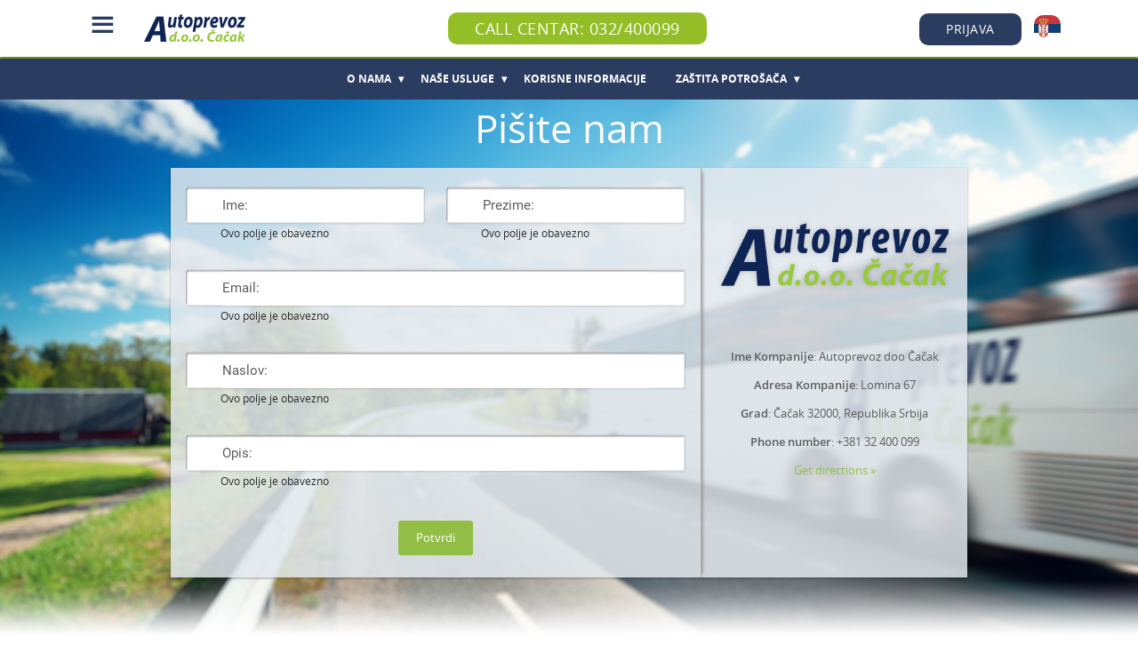

--- FILE ---
content_type: text/html; charset=UTF-8
request_url: https://autoprevoz-cacak.rs/sr/kontakt
body_size: 146365
content:
                <html lang="en">

    <head>
        <meta charset="utf-8">
        <meta property="og:image" content="https://autoprevoz-cacak.rs/sr/fileGetter/favicon/favicon_logo_apcacak.png">
        <link href="https://autoprevoz-cacak.rs/css/application/vendor_libs/materialize-1.0.0-alpha.2.min.css" type="text/css" rel="stylesheet" media="screen,projection" />
        <link href="https://autoprevoz-cacak.rs/css/material_main.min.css" type="text/css" rel="stylesheet" media="screen,projection" />
<!--        <link href="https://fonts.googleapis.com/icon?family=Material+Icons" rel="stylesheet">-->
        
<!--        <link href="https://autoprevoz-cacak.rs/css/material-icons.css" rel="stylesheet" />-->
        <style>
            @font-face {
                font-family: 'Material Icons';
                font-style: normal;
                font-weight: 400;
                src: url('https://autoprevoz-cacak.rs/css/flUhRq6tzZclQEJ-Vdg-IuiaDsNc.woff2') format('woff2')
            }
            
            .material-icons {
                font-family: 'Material Icons';
                font-weight: normal;
                font-style: normal;
                font-size: 24px;
                line-height: 1;
                letter-spacing: normal;
                text-transform: none;
                display: inline-block;
                white-space: nowrap;
                word-wrap: normal;
                direction: ltr;
                -webkit-font-smoothing: antialiased;
            }
        </style>
        
        
        <script src="https://autoprevoz-cacak.rs/public/js/application/vendor_libs/jquery-3.6.4.min.js"></script>
        <script src="https://autoprevoz-cacak.rs/public/js/ztree/jquery.ztree.all-3.5.js"></script>

                    
        <script src="https://autoprevoz-cacak.rs/js/application/vendor_libs/materialize-1.0.0-alpha.2.min.js" type="text/javascript"></script>
                    
            
        
                    
            
                    <!-- Google Tag Manager -->
            <script>(function(w,d,s,l,i){w[l]=w[l]||[];w[l].push({'gtm.start':
            new Date().getTime(),event:'gtm.js'});var f=d.getElementsByTagName(s)[0],
            j=d.createElement(s),dl=l!='dataLayer'?'&l='+l:'';j.async=true;j.src=
            'https://www.googletagmanager.com/gtm.js?id='+i+dl;f.parentNode.insertBefore(j,f);
            })(window,document,'script','dataLayer','GTM-5HZM4DJ');</script>
            <!-- End Google Tag Manager -->
                    
        
        

                    <link rel="canonical" href="index.php">
        

        <meta name="viewport" content="width=device-width,minimum-scale=1,initial-scale=1">
        
        
        <!-- START TITLE OF THE PAGE -->
                   	<title>Autoprevoz d.o.o. Čačak</title>
                <!-- END TITLE OF THE PAGE -->

	    
	    		 <meta name="description" content="Elektronski sistem naplate karata">
	     	     		 <meta name="keywords" content="autoprevoz,cacak,elektronski sistem naplate karata,tiketing">
	     
        <!-- OLD VERSION FOR ICONS AWESOME -->
        <!--<link href="https://maxcdn.bootstrapcdn.com/font-awesome/4.7.0/css/font-awesome.min.css" rel="stylesheet" type="text/css" />-->

        <!-- NEW VERSION FOR ICONS AWESOME -->
        <link rel="stylesheet"  href="https://autoprevoz-cacak.rs/css/font_awesome_6.3.0/css/brands.min.css" type="text/css" media="all" />
		<link rel="stylesheet"  href="https://autoprevoz-cacak.rs/css/font_awesome_6.3.0/css/fontawesome.min.css" type="text/css" media="all" />
   

        <!-- <link rel="manifest" href="manifest.json"> -->
        <!-- TESTING MY LINKKKKS  -->
        <link rel="manifest" href="/sr/fileGetter/manifest">
        <link rel="apple-touch-icon" href="/sr/fileGetter/safariApplicationIcon/icon-128x128.png" />
        <link rel="apple-touch-icon" sizes="128x128" href="/sr/fileGetter/safariApplicationIcon/icon-128x128.png" />
        <link rel="icon" type="image/png" href="https://autoprevoz-cacak.rs/sr/fileGetter/favicon/favicon_logo_apcacak.png">
                    <meta name="theme-color" content="#0095da">
        

        
    <style>

        body{--url:url('https://autoprevoz-cacak.rs/sr/fileGetter/background/vozni-park-busevi_ok.jpg');--url-sm:url('https://autoprevoz-cacak.rs/sr/fileGetter/backgroundSm/vozni-park-busevi-mali-ekrani.jpg');--footer-logo-image:url('https://autoprevoz-cacak.rs/sr/fileGetter/footerLogo/logo_apcacak_white.png');--timetable-search-first-tab-background-image:url('https://autoprevoz-cacak.rs/sr/fileGetter/timetableSearchFirstTabBackground/tab3.jpg');--timetable-search-second-tab-background-image:url('https://autoprevoz-cacak.rs/sr/fileGetter/timetableSearchSecondTabBackground/tab3.jpg');--timetable-search-input-background-image:url('https://autoprevoz-cacak.rs/sr/fileGetter/timetableSearchInputBackground/input_centar.png');--timetable-search-input-left-background-image:url('https://autoprevoz-cacak.rs/sr/fileGetter/timetableSearchInputLeftBackground/input_levo.png');--timetable-search-input-right-background-image:url('https://autoprevoz-cacak.rs/sr/fileGetter/timetableSearchInputRightBackground/input_desno.png');--timetable-display-lines-background-image:url('https://autoprevoz-cacak.rs/sr/fileGetter/timetableDisplayLinesBackground/bus_blur2.jpg');--timetable-station-departures-background-image:url('https://autoprevoz-cacak.rs/sr/fileGetter/timetableStationDeparturesBackground/bus_blur2.jpg');--timetable-loader-background-image:url('https://autoprevoz-cacak.rs/sr/fileGetter/timetableLoaderBackground/loader-big-960x540.gif');--timetable-loader-md-background-image:url('https://autoprevoz-cacak.rs/sr/fileGetter/timetableLoaderMdBackground/loader-medium-660x520.gif');--timetable-loader-sm-background-image:url('https://autoprevoz-cacak.rs/sr/fileGetter/timetableLoaderSmBackground/loader-small-335x525.gif');--timetable-add-to-cart-image:url('https://autoprevoz-cacak.rs/sr/fileGetter/timetableAddToCart/dodaj_u_korpu.png');--timetable-add-to-cart-disabled-image:url('https://autoprevoz-cacak.rs/sr/fileGetter/timetableAddToCartDisabled/dodaj_u_korpu_disable.png');--timetable-add-to-cart-full-image:url('https://autoprevoz-cacak.rs/sr/fileGetter/timetableAddToCartFull/dodato_u_korpu.png');--timetable-cart-page-background-image:url('https://autoprevoz-cacak.rs/sr/fileGetter/timetableCartPageBackground/bus_blur3.jpg');--timetable-order-page-background-image:url('https://autoprevoz-cacak.rs/sr/fileGetter/timetableOrderPageBackground/bus_blur3.jpg');--timetable-cart-page-delete-ticket-image:url('https://autoprevoz-cacak.rs/sr/fileGetter/timetableCartPageDeleteTicket/trash.png');--contact-background-image:url('https://autoprevoz-cacak.rs/sr/fileGetter/contactBackground/bus_blur2.jpg');--signup-background-image:url('https://autoprevoz-cacak.rs/sr/fileGetter/signupBackground/bus_blur2.jpg');--account-create-background-image:url('https://autoprevoz-cacak.rs/sr/fileGetter/accountCreateBackground/bus_blur2.jpg');--segment-under-header-left-image-lg:url('https://autoprevoz-cacak.rs/sr/fileGetter/segmentUnderHeaderLeftImageLg/online-prodaja-slika-ispod-headera.jpg');--segment-under-header-left-image-md:url('https://autoprevoz-cacak.rs/sr/fileGetter/segmentUnderHeaderLeftImageMd/online-prodaja-slika-ispod-headera.jpg');--segment-under-header-left-image-sm:url('https://autoprevoz-cacak.rs/sr/fileGetter/segmentUnderHeaderLeftImageSm/online-prodaja-slika-ispod-headera.jpg');--blogs-page-segment-background-image-lg:url('https://autoprevoz-cacak.rs/sr/fileGetter/blogsPageSegmentBackgroundImageLg/bus_blur2.jpg');--blogs-page-segment-background-image-md:url('https://autoprevoz-cacak.rs/sr/fileGetter/blogsPageSegmentBackgroundImageMd/bus_blur2.jpg');--blogs-page-segment-background-image-sm:url('https://autoprevoz-cacak.rs/sr/fileGetter/blogsPageSegmentBackgroundImageSm/bus_blur2.jpg');--thank-you-page-background-image-lg:url('https://autoprevoz-cacak.rs/sr/fileGetter/thankYouPageBackgroundImageLg/bus_blur2.jpg');--thank-you-page-background-image-md:url('https://autoprevoz-cacak.rs/sr/fileGetter/thankYouPageBackgroundImageMd/bus_blur2.jpg');--thank-you-page-background-image-sm:url('https://autoprevoz-cacak.rs/sr/fileGetter/thankYouPageBackgroundImageSm/bus_blur2.jpg');--segment-under-blog-background-image-lg:url('https://autoprevoz-cacak.rs/sr/fileGetter/segmentUnderBlogBackgroundImageLg/mapa2.png');--segment-under-blog-background-image-md:url('https://autoprevoz-cacak.rs/sr/fileGetter/segmentUnderBlogBackgroundImageMd/mapa2.png');--segment-under-blog-background-image-sm:url('https://autoprevoz-cacak.rs/sr/fileGetter/segmentUnderBlogBackgroundImageSm/mapa2.png');--segment-under-blog-second-block-image-lg:url('https://autoprevoz-cacak.rs/sr/fileGetter/segmentUnderBlogSecondBlockImageLg/mapa2.png');--segment-under-blog-second-block-image-md:url('https://autoprevoz-cacak.rs/sr/fileGetter/segmentUnderBlogSecondBlockImageMd/mapa2.png');--segment-under-blog-second-block-image-sm:url('https://autoprevoz-cacak.rs/sr/fileGetter/segmentUnderBlogSecondBlockImageSm/mapa2.png');--segment-under-blog-2-background-image:url('https://autoprevoz-cacak.rs/sr/fileGetter/segmentUnderBlog2BackgroundImage/belo.jpg');--footer-background-color:#174673;--footer-color-icon:#ffffff;--timetable-search-container-background-opacity:1;--timetable-theme-button-color:#2a3c60;--timetable-theme-button-border-color:#ffffff;--timetable-theme-button-border-weight:0px;--timetable-transition-from-lg-to-md:992px;--timetable-button-border-radius:10px;--timetable-theme-datepicker-color:#adadad;--timetable-theme-datepicker-color-alfa:#adadad40;--timetable-theme-label-sm-color:#ffffff;--timetable-theme-header-color:#ffffff;--timetable-theme-header-color-opacity:#ffffff20;--timetable-theme-footer-color:#ffffff;--timetable-theme-search-container-color:#ffffffE6;--timetable-theme-search-container-color-no-transparent:#ffffff;--thank-you-text-color:undefined;--thank-you-button-color:undefined;--thank-you-button-text-color:undefined;--form-fields-hint-color:#5e5e5e;--form-fields-validation-error-color:#ff0000;--form-title-color:#ffffff;--form-background-color:#e2e8ee80;--form-background-privacy-policy:#1e3c78;--form-label-color-privacy-policy:#fafafa;--form-label-color-submit:#ffffff;--form-background-submit:#0bd046;--bckg-image-height-lg: 550px;--bckg-image-height-md: 400px;--bckg-image-height-sm: 275px;--main-container-margin-top-lg:23%;--main-container-margin-top-md:23%;--main-container-margin-top-sm:10%;--main-container-margin-bottom-lg:5%;--main-container-margin-bottom-md:5%;--main-container-margin-bottom-sm:3%;--timetable-search-content-margin-left-right-lg: 20%;--timetable-search-content-margin-left-right-md: 20%;--timetable-search-content-margin-left-right-sm: 10%;--timetable-navbar-content-margin-left-right-lg: 5rem;--timetable-navbar-content-margin-left-right-md: 0;--timetable-navbar-content-margin-left-right-sm: 0;--timetable-content-margin-left-right-lg: 20%;--timetable-content-margin-left-right-md: 10%;--timetable-content-margin-left-right-sm: 4%;--timetable-footer-content-margin-left-right-lg: 5rem;--timetable-footer-content-margin-left-right-md: 0;--timetable-footer-content-margin-left-right-sm: 0;--timetable-footer-content-height-lg: 70%;--timetable-footer-content-height-md: 50%;--timetable-footer-content-height-sm: 63%;--footer-position-lg: 0;--footer-position-md: 0;--footer-position-sm: 0;--footer-go-bottom-lg: auto;--footer-go-bottom-md: auto;--footer-go-bottom-sm: auto;--navbar-logo-width-lg: auto;--navbar-logo-width-md: auto;--navbar-logo-width-sm: auto;--navbar-logo-height-lg: 60px;--navbar-logo-height-md: 60px;--navbar-logo-height-sm: 60px;--navbar-height: 64px;--timetable-label-font-lg-color:#ffffff;--timetable-label-font-sm-color:#ffffff;--timetable-button-font-theme-color:#ffffff;--timetable-datepicker-font-theme-color:#000000;--timetable-search-container-font-color:#303030;--timetable-footer-font-color:#000000;--search-container-extra-margin-top-sm: 10px;--search-container-margin-top-sm:0;--footer-offset:92px;--body-with-footer-offset:calc(100vh + 92px);--container-height-md-and-sm:calc(534px + 63%);--container-image-height-md-and-sm:calc(100vh - 63% - 90px);--container-display-md-and-sm:block;--responsive-image-container-height-md:100%;--ordering-online-delivery-options-label-color:#ffffff;--ordering-online-home-options-border-color:#2a3c60;--display-logo-for-timetable:none;--display-logo-cart-for-timetable:block;--display-lines-text-color:#000000;--display-lines-table-header-color:#739ac5;--display-lines-table-text-header-color:#ffffff;--display-lines-table-color:#2a3c6020;--display-lines-table-text-color:#000000;--display-lines-table-header-color-opacity:#739ac520;--display-lines-background-color:#edededD9;--line-details-text-color:#000000;--line-details-table-header-color:#4d4d4d;--line-details-table-header-text-color:#ffffff;--line-details-table-color:#739ac520;--line-details-table-text-color:#000000;--line-details-button-color:#2a3c60;--line-details-button-text-color:#ffffff;--line-details-map-frame-color:#ffffff;--line-details-table-header-color-opacity:#4d4d4d20;--line-details-select-color:#93be28;--line-details-select-text-color:#ffffff;--line-details-select-color-opacity:#93be2820;--announcement-arrival-background-color:#ffffffB3;--announcement-arrival-text-color:#3b3b3b;--announcement-arrival-table-header-color:#2a3c60;--announcement-arrival-table-header-color-hover:#2a3c6065;--announcement-arrival-table-header-text-color:#ffffff;--announcement-arrival-table-color:#adadad20;--announcement-arrival-table-text-color:#000000;--announcement-arrival-button-color:#545454;--announcement-arrival-button-text-color:#ffffff;--announcement-arrival-map-frame-color:#adadad;--announcement-arrival-box-shadows:9px 10px 10px -4px rgba(0,0,0,.55);--announcement-arrival-title-font-size:38px;--timetable-button-theme-for-drive-color:#2a3c60;--timetable-button-font-theme-for-drive-color:#ffffff;--timetable-button-font-when-image-theme-for-drive-color:#ffffff;--timetable_border_for_drive_color:#f0f1ff;--timetable_search_container_text_color:#2a3c60;--timetable_search_text_color:#000000;--timetable_border_weight_for_drive:0px;--timetable_tabs_background:unset;--timetable_border_radius:11px;--timetable-search-container-ticket-type-text-color:#000000;--icon-background-color:#ffffff80;--ordering-container-background-color:#ffffffFF;--ordering-border-weight:0px;--ordering-button-color:#ffffff;--ordering-button-font-color:#ffffff;--meni-icon-color:#2a3c60;--bus-vehicles-text-color:#000000;--bus-vehicles-main-text-color:#000000;--bus-vehicles-frame-color:#adadad;--bus-vehicles-button-color:#adadad;--bus-vehicles-button-text-color:#000000;--bus-vehicles-frame-width:350px;--bus-vehicles-font-size:14px;--coockies-text-color:#385380;--coockies-background-form-color:#ffffff;--coockies-x-link-color:#ebebeb;--form-sign-up-border-weight:10px;--form-sign-up-border-color:#ffffff;--form-sign-up-title-font-size:38px;--contact-form-title-color:#ffffff;--contact-form-bachground-color:#e2e8eeD9;--contact-form-backgorund-submit:#93be46;--contact-form-label-color-submit:#ffffff;--contact-form-fields-hint-color:#2e2e2e;--contact-form-fields-validation-error-color:#ff0000;--contact-container-font-color:#5e5e5e;--contact-form-border-color:#ffffff;--contact-form-border-weight:0px;--contact-form-title-font-size:44px;--account-create-form-title-color:#ffffff;--account-create-form-bachground-color:#d5dae299;--account-create-form-backgorund-submit:#12d353;--account-create-form-label-color-submit:#ffffff;--account-create-form-fields-hint-color:#616161;--account-create-form-fields-validation-error-color:#ff0000;--account-create-container-font-color:#5e5e5e;--account-create-form-border-color:#ffffff;--account-create-gdpr-background-color:#5c5c5c;--account-create-gdpr-font-color:#ffffff;--account-create-form-border-weight:0px;--account-create-form-title-font-size:38px;--timetable-active-tab-for-drive-color:#2a3c60;--timetable-active-tab-text-for-drive-color:#ffffff;--timetable-inactive-tab-for-drive-color:#c2c2c2;--timetable-inactive-tab-text-for-drive-color:#000000;--timetable-mini-border-for-drive-color:#2a3c60;--timetable-main-title-color:#ffffff;--timetable-main-title-background-color:#00000000;--timetable-main-title-font-size:38px;--timetable-main-title-text-position:center;--timetable-main-title-text-shadows:1px 1px 10px #000000;--timetable-mini-border-for-drive-font-size:28px;--timetable-form-height:40%;--timetable-form-height-md:40%;--timetable-form-height-sm:40%;--timetable-tabs-height-lg:38px;--timetable-inputs-width:50%;--timetable-inputs-margin-left:30%;--timetable-tab-border-for-drive-color:#000000;--timetable-active-tab-border-for-drive-color:#ffffff;--timetable-links-for-drive-color:#93be28;--timetable-icons-for-drive-color:#94be28;--banner-big-height-lg:30px;--banner-big-height-md:35px;--banner-big-height-sm:25px;--banner-small-height-lg:25px;--banner-small-height-md:20px;--banner-small-height-sm:25px;--banner-title-text-color:#24355b;--banner-title-background-color:#ffffffcc;--banner-description-text-color:#24355b;--banner-radius-border:16px;--banners-segment-background-color:#0000000;--navigation-menu-text-color:#ffffff;--navigation-menu-text-color-hover:#ffffff;--navigation-menu-background-color:#2a3c60FF;--navigation-menu-background-color-hover:#94be28;--navigation-menu-font-size:12px;--navigation-menu-border-radius:0px;--segment-under-header-border-color:#ffffff;--segment-under-header-width-lg:71%;--segment-under-header-width-md:81%;--segment-under-header-width-sm:90%;--segment-under-header-height-lg:430px;--segment-under-header-height-md:255px;--segment-under-header-height-sm:undefinedpx;--segment-under-header-left-image-height-sm:280px;--segment-under-header-right-image-height-sm:280px;--segment-under-header-border-weight:0px;--segment-under-header-border-radius:1px;--blogs-segment-container-background-color:#ffffffFF;--blogs-segment-border-color:#ffffff;--blogs-segment-border-weight:0px;--blogs-segment-border-radius:0px;--blogs-segment-background-color:#ffffffFF;--blogs-segment-blog-border-color:#ffffff;--blogs-segment-blog-border-weight:0px;--blogs-segment-blog-border-radius:0px;--blogs-segment-blog-background-color:#ffffff99;--blogs-segment-blog-text-color:#2a3c60;--blogs-segment-title-font-size:25px;--blogs-segment-main-title-border-color:#ffffff;--blogs-segment-main-title-border-weight:0px;--blogs-segment-main-title-border-radius:0px;--blogs-segment-main-title-background-color:#ffffffFF;--blogs-segment-main-title-text-color:#2a3c60;--blogs-segment-main-title-font-size:16px;--blogs-page-segment-border-color:#000000;--blogs-page-segment-border-weight:0px;--blogs-page-segment-border-radius:3px;--blogs-page-segment-background-color:#ffffffFF;--blogs-page-segment-blog-border-color:#ffffff;--blogs-page-segment-blog-border-weight:0px;--blogs-page-segment-blog-border-radius:3px;--blogs-page-segment-blog-background-color:#ffffffB3;--blogs-page-segment-blog-title-font-size:20px;--blogs-page-segment-blog-text-color:#2e2e2e;--blogs-page-segment-main-title-border-color:#ffffff;--blogs-page-segment-main-title-border-weight:0px;--blogs-page-segment-main-title-border-radius:3px;--blogs-page-segment-main-title-font-size:24px;--blogs-page-segment-main-title-background-color:#ffffffB3;--blogs-page-segment-main-title-text-color:#424242;--blogs-page-segment-blog-button-border-color:#ffffff;--blogs-page-segment-blog-button-border-weight:0px;--blogs-page-segment-blog-button-border-radius:5px;--blogs-page-segment-blog-button-background-color:#21b40eFF;--blogs-page-segment-blog-button-text-color:#ffffff;--blogs-page-segment-sidebar-border-color:#ffffff;--blogs-page-segment-sidebar-border-weight:0px;--blogs-page-segment-sidebar-border-radius:3px;--blogs-page-segment-sidebar-title-font-size:16px;--blogs-page-segment-sidebar-background-color:#ffffff99;--blogs-page-segment-sidebar-text-color:#3b3b3b;--blogs-page-segment-sidebar-scrollbar-color:#ffffff80;--banners-side-segment-border-color:#ffffff;--banners-side-segment-border-weight:0px;--banners-side-segment-border-radius:5px;--banners-side-segment-background-color:#e0e0e059;--banners-side-segment-banner-border-color:#ffffff;--banners-side-segment-banner-border-weight:1px;--banners-side-segment-banner-border-radius:5px;--banners-side-segment-banner-background-color:#ffffffD9;--banners-side-segment-banner-text-color:#1b4469;--banners-side-segment-main-title-border-color:#ffffff;--banners-side-segment-main-title-border-weight:0px;--banners-side-segment-main-title-border-radius:5px;--banners-side-segment-main-title-background-color:#ffffff99;--banners-side-segment-main-title-text-color:#000000;--segment-under-blog-border-color:#ffffff;--segment-under-blog-block-text-color:#e8e8e8;--segment-under-blog-background-color:#ffffffE6;--segment-under-blog-width-lg:100%;--segment-under-blog-width-md:100%;--segment-under-blog-width-sm:100%;--segment-under-blog-height-lg:600px;--segment-under-blog-height-md:400px;--segment-under-blog-height-sm:1000px;--segment-under-blog-first-block-height-sm:320px;--segment-under-blog-second-block-height-sm:320px;--segment-under-blog-third-block-height-sm:320px;--segment-under-blog-border-weight:0px;--segment-under-blog-border-radius:4px;--segment-under-blog-block-text-background-color:#0e326cE6;--station-departures-all-titles-color:#000000;--station-departures-icons-color:#000000;--station-departures-buttons-color:#000000;--station-departures-button-text-color:#000000;--station-departures-background-color:#ffffffB3;--timetable-filter-color:#2a3c60;--timetable-filter-background-color:#ffffffBF;--sidebar-header-color:#3f6288;--sidebar-header-color-gradient:#1d2d3e;--sidebar-text-color:#d6d6d6;--sidebar-divider-color:#cfcfcf;--sidebar-background-color:#ffffffF2;--sidebar-items-text-color:#000000;--whole-site-background-color:#ffffff;--classic-site-border-weight:0px;--classic-site-container-border-color:#000000;--classic-site-container-background-color:#ffffffFF;--classic-site-text-color-one:0;--classic-site-text-size-one:0px;--classic-site-text-color-two:0;--classic-site-text-size-two:0px;--classic-site-text-color-three:0;--classic-site-text-size-three:0px;--classic-site-button-text-color:#000000;--classic-site-button-color-one:0;--classic-site-button-color-two:0;--classic-site-button-color-three:0;--classic-site-background-image:url('');--ordering-title-font-size-lg:50px;--ordering-title-font-size-md:50px;--ordering-title-font-size-sm:50px;--ordering-font-size-lg:40px;--ordering-font-size-md:40px;--ordering-font-size-sm:40px;--article-big-height-lg:auto;--article-big-height-md:auto;--article-big-height-sm:auto;--article-font-size-lg:auto;--article-font-size-md:auto;--article-font-size-sm:auto;--article-title-text-color:#000000;--article-title-background-color:#ffffffcc;--article-description-text-color:#000000;--other-settings-price-bold:normal;--timetable-cart-background-color:#ffffffFF;--timetable-cart-text-color:#000000;--timetable-cart-placeholder-color:#000000;--timetable-cart-button-color:#000000;--timetable-cart-button-text-color:#ffffff;--timetable-cart-title-text-color:#000000;--timetable-order-background-color:#ffffffBF;--timetable-order-text-color:#000000;--timetable-order-placeholder-color:#000000;--timetable-order-button-color:#000000;--timetable-order-button-text-color:#ffffff;--timetable-order-title-text-color:#000000;--timetable-order-closed-background-color:#93be28BF;--timetable-order-ongoing-background-color:#ff5e5eBF;--arrow-downward-border-color:#ffffff;--arrow-downward-border-weight:1px;--arrow-downward-border-radius:25px;--arrow-downward-background-color:#ffffff73;--arrow-downward-arrow-color:#bcbcbc;--main-container-background-color:#00000080;--thank-you-page-segment-border-color:#ffffff;--thank-you-page-segment-border-weight:0px;--thank-you-page-segment-border-radius:6px;--thank-you-page-segment-background-color:#ffffff80;--thank-you-page-button-border-color:#ffffff;--thank-you-page-button-text-color:#ffffff;--thank-you-page-button-border-weight:0px;--thank-you-page-button-border-radius:20px;--thank-you-page-button-background-color:#285ab4FF;--thank-you-page-main-text-color:#000000;--thank-you-page-secondary-text-color:#454545;--thank-you-page-main-text-font-size:26px;--thank-you-page-secondary-text-font-size:14px;--submenu-text-color:#2a3c60;--submenu-text-color-hover:#eeeeee;--submenu-background-color:#ffffffF2;--submenu-background-color-hover:#94be28;--submenu-divider-color:#2a3c60;--submenu-font-size:12px;--segment-above-blog-text-color:#000000;--segment-above-blog-button-color:#2a3c60;--segment-above-blog-button-text-color:#ffffff;--image-slider-width:75%;--image-slider-border-radius:7px;--image-slider-margin-top:85px;--image-slider-margin-bottom:125px;--image-slider-title-text-color-1:#ffffff;--image-slider-content-text-color-1:#ffffff;--image-slider-title-text-size-1:42px;--image-slider-content-text-size-1:24px;--image-slider-title-text-size-1-sm:24px;--image-slider-content-text-size-1-sm:12px;--image-slider-background-color-1:#ffffff00;--image-slider-title-text-color-2:#ffffff;--image-slider-content-text-color-2:#ffffff;--image-slider-title-text-size-2:42px;--image-slider-content-text-size-2:24px;--image-slider-title-text-size-2-sm:24px;--image-slider-content-text-size-2-sm:12px;--image-slider-background-color-2:#ffffff00;--image-slider-title-text-color-3:#ffffff;--image-slider-content-text-color-3:#ffffff;--image-slider-title-text-size-3:42px;--image-slider-content-text-size-3:24px;--image-slider-title-text-size-3-sm:24px;--image-slider-content-text-size-3-sm:12px;--image-slider-background-color-3:#ffffff00;--image-slider-title-text-color-4:#ffffff;--image-slider-content-text-color-4:#ffffff;--image-slider-title-text-size-4:42px;--image-slider-content-text-size-4:24px;--image-slider-title-text-size-4-sm:24px;--image-slider-content-text-size-4-sm:12px;--image-slider-background-color-4:#ffffff00;--image-slider-title-text-color-5:#ffffff;--image-slider-content-text-color-5:#ffffff;--image-slider-title-text-size-5:42px;--image-slider-content-text-size-5:24px;--image-slider-title-text-size-5-sm:24px;--image-slider-content-text-size-5-sm:12px;--image-slider-background-color-5:#ffffff00;--segment-above-blog-background-color:#edededD9;--survey-title-text-color:#FFF;--survey-title-background-color:;--survey-title-border-color:#3366ff;--survey-title-border-weight:px;--survey-title-border-radius:px;--survey-subtitle-text-color:#FFF;--survey-subtitle-warning-text-color:#FFF;--survey-subtitle-background-color:;--survey-subtitle-border-color:#3366ff;--survey-subtitle-border-weight:px;--survey-subtitle-border-radius:px;--survey-question-header-text-color:#FFF;--survey-question-text-color:#FFF;--survey-response-text-color:#FFF;--survey-response-accent-color:#FFF;--survey-question-background-color:;--survey-question-border-color:#3366ff;--survey-question-border-weight:px;--survey-question-border-radius:px;--survey-reward-title-text-color:#FFF;--survey-reward-text-color:#FFF;--survey-submit-text-color:#FFF;--survey-submit-background-color:;--survey-submit-border-color:#3366ff;--survey-submit-border-weight:px;--survey-submit-border-radius:px;--surveys-main-title-text-color:#FFF;--surveys-main-title-background-color:;--surveys-main-title-border-color:#3366ff;--surveys-main-title-border-weight:px;--surveys-main-title-border-radius:px;--surveys-segment-names-above-text-color:#FFF;--surveys-segment-names-main-character-text-color:#FFF;--surveys-segment-names-divider-text-color:#3366ff;--surveys-segment-names-text-color:#FFF;--surveys-segment-names-background-color:;--surveys-segment-names-border-color:#3366ff;--surveys-segment-names-border-weight:px;--surveys-segment-names-border-radius:px;--bike-sharing-main-segment-background-color:#ffffff;--bike-sharing-main-segment-text-color:#000000;--bike-sharing-main-segment-href-color:#039be5;--bike-sharing-main-segment-border-radius:px;--bike-sharing-docking-segment-background-color:#ffffff;--bike-sharing-docking-segment-text-color:#000000;--bike-sharing-docking-segment-href-color:#039be5;--bike-sharing-docking-segment-border-radius:px;--bike-sharing-button-color:#0095DA ;--bike-sharing-button-text-color:#ffffff;--voting-title-text-color:#FFF;--voting-title-background-color:;--voting-title-border-color:#3366ff;--voting-title-border-weight:px;--voting-title-border-radius:px;--voting-subtitle-text-color:#FFF;--voting-subtitle-warning-text-color:#FFF;--voting-subtitle-background-color:;--voting-subtitle-border-color:#3366ff;--voting-subtitle-border-weight:px;--voting-subtitle-border-radius:px;--voting-question-header-text-color:#FFF;--voting-question-text-color:#FFF;--voting-response-text-color:#FFF;--voting-response-accent-color:#FFF;--voting-question-background-color:;--voting-question-border-color:#3366ff;--voting-question-border-weight:px;--voting-question-border-radius:px;--voting-submit-text-color:#FFF;--voting-submit-background-color:;--voting-submit-border-color:#3366ff;--voting-submit-border-weight:px;--voting-submit-border-radius:px;--voting-results-title-text-color:#FFF;--voting-results-text-color:#FFF;--voting-results-background-color:;--voting-results-border-color:#3366ff;--voting-results-border-weight:px;--voting-results-border-radius:px;--voting-reward-title-text-color:#FFF;--voting-reward-text-color:#FFF;--votings-main-title-text-color:#FFF;--votings-main-title-background-color:;--votings-main-title-border-color:#3366ff;--votings-main-title-border-weight:px;--votings-main-title-border-radius:px;--votings-segment-names-above-text-color:#FFF;--votings-segment-names-main-character-text-color:#FFF;--votings-segment-names-divider-text-color:#3366ff;--votings-segment-names-text-color:#FFF;--votings-segment-names-background-color:;--votings-segment-names-border-color:#3366ff;--votings-segment-names-border-weight:px;--votings-segment-names-border-radius:px;--projects-groups-main-title-text-color:#FFF;--projects-groups-main-title-background-color:;--projects-groups-main-title-border-color:#3366ff;--projects-groups-main-title-border-weight:px;--projects-groups-main-title-border-radius:px;--projects-groups-segment-names-above-text-color:#FFF;--projects-groups-segment-names-main-character-text-color:#FFF;--projects-groups-segment-names-divider-text-color:#3366ff;--projects-groups-segment-names-text-color:#FFF;--projects-groups-segment-names-background-color:;--projects-groups-segment-names-border-color:#3366ff;--projects-groups-segment-names-border-weight:px;--projects-groups-segment-names-border-radius:px;--projects-main-title-text-color:#FFF;--projects-main-title-background-color:;--projects-main-title-border-color:#3366ff;--projects-main-title-border-weight:px;--projects-main-title-border-radius:px;--projects-segment-names-above-text-color:#FFF;--projects-segment-names-main-character-text-color:#FFF;--projects-segment-names-divider-text-color:#3366ff;--projects-segment-names-text-color:#FFF;--projects-segment-names-background-color:;--projects-segment-names-border-color:#3366ff;--projects-segment-names-border-weight:px;--projects-segment-names-border-radius:px;--project-main-title-text-color:#FFF;--project-main-title-background-color:;--project-main-title-border-color:#3366ff;--project-main-title-border-weight:px;--project-main-title-border-radius:px;--project-segment-names-text-color:#FFF;--project-segment-names-text-info-color:#FFF;--project-segment-names-background-color:;--project-segment-names-border-color:#3366ff;--project-segment-names-border-weight:px;--project-segment-names-border-radius:px;--segment-under-blog-2-text-color:#000000;--segment-under-blog-2-button-color:#2a3c60;--segment-under-blog-2-button-text-color:#ffffff;--segment-under-blog-2-background-color:#ffffffFF;--news-cover-image-height-sm:300px;--news-cover-image-height-md:300px;--news-cover-image-height-lg:300px;--news-single-view-cover-image-height-sm:300px;--news-single-view-cover-image-height-md:300px;--news-single-view-cover-image-height-lg:300px}nav {height: 64px;line-height: 64px;}nav .sidenav-trigger {float: none;}.timetable-nav {background-image: var(--navbar-background-image-lg);background-size: cover;background-position: center top;background-repeat: no-repeat;background-color: var(--timetable-theme-header-color);height: var(--navbar-height);}.timetable-nav-header {height: 100%;}.timetable-nav-header-content {height: 100%;margin: 0 var(--timetable-navbar-content-margin-left-right-lg);display: flex;justify-content: space-between;}.timetable-nav-header-content-left {height: 100%;float: left;color: black;}.timetable-nav-header-content-right {height: 100%;float: right;display: flex;justify-content: center;align-items: center;}.timetable-nav-header-content-center {height: 100%;display: flex;justify-content: center;align-items: center;}.menu-sidebar {display: inline-block;color: black;height: 100%;line-height: 100%;font-size: x-large;width: 3rem;text-align: center;font-weight: 900;cursor: pointer;outline: 0;-webkit-transform: scale(1.3, 1);-moz-transform: scale(1.3, 1);-ms-transform: scale(1.3, 1);-o-transform: scale(1.3, 1);transform: scale(1.3, 1);color: var(--meni-icon-color);}.logo_div {display: inline-block;vertical-align: top;}.brand-image {display: inline-block;min-width: var(--navbar-logo-width-lg);min-height: var(--navbar-logo-height-lg);width: var(--navbar-logo-width-lg);height: var(--navbar-logo-height-lg);}.right-button {background-color: var(--timetable-theme-button-color);color: var(--timetable-button-font-theme-color);height: auto !important;border: var(--timetable-theme-button-border-weight) solid var(--timetable-theme-button-border-color);border-radius: var(--timetable-button-border-radius);font-size: 14px;}#ewallet a {text-transform: unset;}.right-button:hover, .right-button-large:hover {background-color: var(--timetable-theme-button-color);color: var(--timetable-button-font-theme-color);}.z-depth-1-half, .btn:hover, .btn-large:hover, .btn-floating:hover{}.cart_div {display: inline-block;vertical-align: middle;margin-right: 2rem;display: flex;justify-content: center;align-items: center;}.message_div {display: inline-block;vertical-align: middle;margin-right: 2rem;}.my_orders_div {display: inline-block;vertical-align: middle;margin-right: 1rem;}.login_div {display: inline-block;vertical-align: middle;}.bold {font-weight: bold;}.no-padding {padding: 0px;}.no-margin {margin: 0px;}.pointer {cursor: pointer;}.small-medium {font-size: 3rem;}.collapsible-header i.small {font-size: 2rem;}.collapsible-header i.small-medium {font-size: 3rem;}.sidenav .sidenav-padding {padding: 0 15px;}.slidenav-divider {height: 1px;background-color: var(--sidebar-divider-color);}.sidenav .divider {margin: 0;}.user_auth_button_image{background-image: var(--timetable-navbar-auth-button-background-image);background-size: 100% 100%;background-position: center;background-repeat: no-repeat;background-color: unset !important;border:unset !important;}.user_auth_button_image:hover{background-color: unset !important;}@media only screen and (max-width:992px) {nav {height: 64px;line-height: 64px;}.timetable-nav {background-image: var(--navbar-background-image-md);background-size: cover;background-position: center top;background-repeat: no-repeat;background-color: var(--timetable-theme-header-color);height: var(--navbar-height);}.timetable-nav-header-content {margin: 0 var(--timetable-navbar-content-margin-left-right-mg) }.brand-image {display: inline-block;min-width: var(--navbar-logo-width-md);min-height: var(--navbar-logo-height-md);width: var(--navbar-logo-width-md);height: var(--navbar-logo-height-md);}.cart_div {display: inline-block;vertical-align: middle;margin-right: 2rem;}.message_div {display: inline-block;vertical-align: middle;margin-right: 2rem;}.my_orders_div {display: inline-block;vertical-align: middle;margin-right: 1rem;}}@media only screen and (max-width:600px) {nav {height: 64px;line-height: 64px;}.timetable-nav {background-image: var(--navbar-background-image-sm);background-size: cover;background-position: center top;background-repeat: no-repeat;background-color: var(--timetable-theme-header-color);height: var(--navbar-height);}.timetable-nav-header-content {margin: 0 var(--timetable-navbar-content-margin-left-right-sg) }.brand-image {display: inline-block;min-width: var(--navbar-logo-width-sm);min-height: var(--navbar-logo-height-sm);width: var(--navbar-logo-width-sm);height: var(--navbar-logo-height-sm);}.cart_div {display: inline-block;vertical-align: middle;margin-right: 1rem;}.message_div {display: inline-block;vertical-align: middle;margin-right: 1rem;}.my_orders_div {display: inline-block;vertical-align: middle;margin-right: 1rem;}}.rotate-icon90 {-moz-transition: all .5s linear;-webkit-transition: all .5s linear;transition: all .5s linear;}.rotate-icon180 {-moz-transition: all .5s linear;-webkit-transition: all .5s linear;transition: all .5s linear;}.rotate-icon270 {-moz-transition: all .5s linear;-webkit-transition: all .5s linear;transition: all .5s linear;}.rotate-icon360 {-moz-transition: all .5s linear;-webkit-transition: all .5s linear;transition: all .5s linear;}.rotate-icon90.do-rotate {-moz-transform: rotate(90deg);-webkit-transform: rotate(90deg);transform: rotate(90deg);}.rotate-icon180.do-rotate {-moz-transform: rotate(180deg);-webkit-transform: rotate(180deg);transform: rotate(180deg);}.rotate-icon270.do-rotate {-moz-transform: rotate(270deg);-webkit-transform: rotate(270deg);transform: rotate(270deg);}.rotate-icon360.do-rotate {-moz-transform: rotate(360deg);-webkit-transform: rotate(360deg);transform: rotate(360deg);}.bus-hover-grow {display: inline-block;vertical-align: middle;-webkit-transform: perspective(1px) translateZ(0);transform: perspective(1px) translateZ(0);box-shadow: 0 0 1px rgba(0, 0, 0, 0);-webkit-transition-duration: 0.3s;transition-duration: 0.3s;-webkit-transition-property: transform;transition-property: transform;}.bus-hover-grow:hover, .bus-hover-grow:focus, .bus-hover-grow:active {-webkit-transform: scale(1.05);transform: scale(1.05);}.bus-hover-shrink {display: inline-block;vertical-align: middle;-webkit-transform: perspective(1px) translateZ(0);transform: perspective(1px) translateZ(0);box-shadow: 0 0 1px rgba(0, 0, 0, 0);-webkit-transition-duration: 0.3s;transition-duration: 0.3s;-webkit-transition-property: transform;transition-property: transform;}.bus-hover-shrink:hover, .bus-hover-shrink:focus, .bus-hover-shrink:active {-webkit-transform: scale(0.9);transform: scale(0.9);}@-webkit-keyframes bus-hover-pulse {25% {-webkit-transform: scale(1.1);transform: scale(1.1);}75% {-webkit-transform: scale(0.9);transform: scale(0.9);}}@keyframes bus-hover-pulse {25% {-webkit-transform: scale(1.1);transform: scale(1.1);}75% {-webkit-transform: scale(0.9);transform: scale(0.9);}}.bus-hover-pulse {display: flex;justify-content: center;align-items:center;vertical-align: middle;-webkit-transform: perspective(1px) translateZ(0);transform: perspective(1px) translateZ(0);box-shadow: 0 0 1px rgba(0, 0, 0, 0);animation: none;background-color: var(--icon-background-color) !important;border-radius: 35%;}.timetable-nav-header-content-right .btn-floating{width: 50px;height: 50px;border-radius: 35%;}.bus-hover-pulse:hover, .bus-hover-pulse:focus, .bus-hover-pulse:active, .pulse{-webkit-animation-name: bus-hover-pulse;animation-name: bus-hover-pulse;-webkit-animation-duration: 1s;animation-duration: 1s;-webkit-animation-timing-function: linear;animation-timing-function: linear;-webkit-animation-iteration-count: infinite;animation-iteration-count: infinite;}@-webkit-keyframes bus-hover-buzz-out {10% {-webkit-transform: translateX(3px) rotate(2deg);transform: translateX(3px) rotate(2deg);}20% {-webkit-transform: translateX(-3px) rotate(-2deg);transform: translateX(-3px) rotate(-2deg);}30% {-webkit-transform: translateX(3px) rotate(2deg);transform: translateX(3px) rotate(2deg);}40% {-webkit-transform: translateX(-3px) rotate(-2deg);transform: translateX(-3px) rotate(-2deg);}50% {-webkit-transform: translateX(2px) rotate(1deg);transform: translateX(2px) rotate(1deg);}60% {-webkit-transform: translateX(-2px) rotate(-1deg);transform: translateX(-2px) rotate(-1deg);}70% {-webkit-transform: translateX(2px) rotate(1deg);transform: translateX(2px) rotate(1deg);}80% {-webkit-transform: translateX(-2px) rotate(-1deg);transform: translateX(-2px) rotate(-1deg);}90% {-webkit-transform: translateX(1px) rotate(0);transform: translateX(1px) rotate(0);}100% {-webkit-transform: translateX(-1px) rotate(0);transform: translateX(-1px) rotate(0);}}@keyframes bus-hover-buzz-out {10% {-webkit-transform: translateX(3px) rotate(2deg);transform: translateX(3px) rotate(2deg);}20% {-webkit-transform: translateX(-3px) rotate(-2deg);transform: translateX(-3px) rotate(-2deg);}30% {-webkit-transform: translateX(3px) rotate(2deg);transform: translateX(3px) rotate(2deg);}40% {-webkit-transform: translateX(-3px) rotate(-2deg);transform: translateX(-3px) rotate(-2deg);}50% {-webkit-transform: translateX(2px) rotate(1deg);transform: translateX(2px) rotate(1deg);}60% {-webkit-transform: translateX(-2px) rotate(-1deg);transform: translateX(-2px) rotate(-1deg);}70% {-webkit-transform: translateX(2px) rotate(1deg);transform: translateX(2px) rotate(1deg);}80% {-webkit-transform: translateX(-2px) rotate(-1deg);transform: translateX(-2px) rotate(-1deg);}90% {-webkit-transform: translateX(1px) rotate(0);transform: translateX(1px) rotate(0);}100% {-webkit-transform: translateX(-1px) rotate(0);transform: translateX(-1px) rotate(0);}}.bus-hover-buzz-out {display: inline-block;vertical-align: middle;-webkit-transform: perspective(1px) translateZ(0);transform: perspective(1px) translateZ(0);box-shadow: 0 0 1px rgba(0, 0, 0, 0);}.bus-hover-buzz-out:hover, .bus-hover-buzz-out:focus, .bus-hover-buzz-out:active {-webkit-animation-name: bus-hover-buzz-out;animation-name: bus-hover-buzz-out;-webkit-animation-duration: 0.75s;animation-duration: 0.75s;-webkit-animation-timing-function: linear;animation-timing-function: linear;-webkit-animation-iteration-count: 1;animation-iteration-count: 1;}@-webkit-keyframes bus-hover-wobble-top {16.65% {-webkit-transform: skew(-12deg);transform: skew(-12deg);}33.3% {-webkit-transform: skew(10deg);transform: skew(10deg);}49.95% {-webkit-transform: skew(-6deg);transform: skew(-6deg);}66.6% {-webkit-transform: skew(4deg);transform: skew(4deg);}83.25% {-webkit-transform: skew(-2deg);transform: skew(-2deg);}100% {-webkit-transform: skew(0);transform: skew(0);}}@keyframes bus-hover-wobble-top {16.65% {-webkit-transform: skew(-12deg);transform: skew(-12deg);}33.3% {-webkit-transform: skew(10deg);transform: skew(10deg);}49.95% {-webkit-transform: skew(-6deg);transform: skew(-6deg);}66.6% {-webkit-transform: skew(4deg);transform: skew(4deg);}83.25% {-webkit-transform: skew(-2deg);transform: skew(-2deg);}100% {-webkit-transform: skew(0);transform: skew(0);}}.bus-hover-wobble-top {display: inline-block;vertical-align: middle;-webkit-transform: perspective(1px) translateZ(0);transform: perspective(1px) translateZ(0);box-shadow: 0 0 1px rgba(0, 0, 0, 0);-webkit-transform-origin: 0 100%;transform-origin: 0 100%;}.bus-hover-wobble-top:hover, .bus-hover-wobble-top:focus, .bus-hover-wobble-top:active {-webkit-animation-name: bus-hover-wobble-top;animation-name: bus-hover-wobble-top;-webkit-animation-duration: 1s;animation-duration: 1s;-webkit-animation-timing-function: ease-in-out;animation-timing-function: ease-in-out;-webkit-animation-iteration-count: 1;animation-iteration-count: 1;}.bus-hover-icon-back {display: inline-block;vertical-align: middle;-webkit-transform: perspective(1px) translateZ(0);transform: perspective(1px) translateZ(0);box-shadow: 0 0 1px rgba(0, 0, 0, 0);-webkit-transition-duration: 0.1s;transition-duration: 0.1s;}.bus-hover-icon-back .bus-hover-icon {-webkit-transform: translateZ(0);transform: translateZ(0);-webkit-transition-duration: 0.1s;transition-duration: 0.1s;-webkit-transition-property: transform;transition-property: transform;-webkit-transition-timing-function: ease-out;transition-timing-function: ease-out;}.bus-hover-icon-back:hover .bus-hover-icon, .bus-hover-icon-back:focus .bus-hover-icon, .bus-hover-icon-back:active .bus-hover-icon {-webkit-transform: translateX(-4px);transform: translateX(-4px);}.bus-hover-underline-from-right {display: inline-block;vertical-align: middle;-webkit-transform: perspective(1px) translateZ(0);transform: perspective(1px) translateZ(0);box-shadow: 0 0 1px rgba(0, 0, 0, 0);position: relative;overflow: hidden;}.bus-hover-underline-from-right:before {content: "";position: absolute;z-index: -1;left: 100%;right: 0;bottom: 0;background: black;height: 4px;-webkit-transition-property: left;transition-property: left;-webkit-transition-duration: 0.3s;transition-duration: 0.3s;-webkit-transition-timing-function: ease-out;transition-timing-function: ease-out;}.bus-hover-underline-from-right:hover:before, .bus-hover-underline-from-right:focus:before, .bus-hover-underline-from-right:active:before {left: 0;}@-webkit-keyframes bus-hover-icon-wobble-horizontal {16.65% {-webkit-transform: translateX(6px);transform: translateX(6px);}33.3% {-webkit-transform: translateX(-5px);transform: translateX(-5px);}49.95% {-webkit-transform: translateX(4px);transform: translateX(4px);}66.6% {-webkit-transform: translateX(-2px);transform: translateX(-2px);}83.25% {-webkit-transform: translateX(1px);transform: translateX(1px);}100% {-webkit-transform: translateX(0);transform: translateX(0);}}@keyframes bus-hover-icon-wobble-horizontal {16.65% {-webkit-transform: translateX(6px);transform: translateX(6px);}33.3% {-webkit-transform: translateX(-5px);transform: translateX(-5px);}49.95% {-webkit-transform: translateX(4px);transform: translateX(4px);}66.6% {-webkit-transform: translateX(-2px);transform: translateX(-2px);}83.25% {-webkit-transform: translateX(1px);transform: translateX(1px);}100% {-webkit-transform: translateX(0);transform: translateX(0);}}.bus-hover-icon-wobble-horizontal {display: inline-block;vertical-align: middle;-webkit-transform: perspective(1px) translateZ(0);transform: perspective(1px) translateZ(0);box-shadow: 0 0 1px rgba(0, 0, 0, 0);-webkit-transition-duration: 0.3s;transition-duration: 0.3s;}.bus-hover-icon-wobble-horizontal .bus-hover-icon {-webkit-transform: translateZ(0);transform: translateZ(0);}.bus-hover-icon-wobble-horizontal:hover .bus-hover-icon, .bus-hover-icon-wobble-horizontal:focus .bus-hover-icon, .bus-hover-icon-wobble-horizontal:active .bus-hover-icon {-webkit-animation-name: bus-hover-icon-wobble-horizontal;animation-name: bus-hover-icon-wobble-horizontal;-webkit-animation-duration: 1s;animation-duration: 1s;-webkit-animation-timing-function: ease-in-out;animation-timing-function: ease-in-out;-webkit-animation-iteration-count: 1;animation-iteration-count: 1;}@font-face {font-family: 'Roboto';font-style: normal;font-weight: 300;src: local('Roboto'), local('Roboto-Light'), url(fonts/Roboto-Light.woff2) format('woff2');}@font-face {font-family: 'Roboto';font-style: normal;font-weight: 400;src: local('Roboto'), local('Roboto-Regular'), url(fonts/Roboto-Regular.woff2) format('woff2');}@font-face {font-family: 'Roboto';font-style: normal;font-weight: 500;src: local('Roboto'), local('Roboto-Meduim'), url(fonts/Roboto-Medium.woff2) format('woff2');}@font-face {font-family: 'Roboto';font-style: normal;font-weight: 700;src: local('Roboto'), local('Roboto-Bold'), url(fonts/Roboto-Bold.woff2) format('woff2');}@font-face {font-family: 'Open Sans';font-style: normal;font-weight: 300;src: local('Open Sans'), local('OpenSans-Light'), url(fonts/OpenSans-Light.woff2) format('woff2');}@font-face {font-family: 'Open Sans';font-style: normal;font-weight: 400;src: local('Open Sans'), local('OpenSans-Regular'), url(fonts/OpenSans-Regular.woff2) format('woff2');}@font-face {font-family: 'Open Sans';font-style: normal;font-weight: 500;src: local('Open Sans'), local('OpenSans-Semibold'), url(fonts/OpenSans-Semibold.woff2) format('woff2');}@font-face {font-family: 'Open Sans';font-style: normal;font-weight: 700;src: local('Open Sans'), local('OpenSans-Bold'), url(fonts/OpenSans-Bold.woff2) format('woff2');}.timetable_date_picker .DayPicker, body {font-family: Open Sans;}* {-webkit-box-sizing: border-box;box-sizing: border-box }h1, h2, h3, h4, h5, h6 {font-weight: 400 }#buslogic-send-lead-form{margin-bottom: 0px;}.title {text-align: center;color: var(--contact-form-title-color);font-size: var(--contact-form-title-font-size);}.label_description {width: 100%;text-align: center;padding: 0 10px;}.shadow-z-1 {-webkit-box-shadow: 0 1px 3px 0 rgba(0, 0, 0, .12), 0 1px 2px 0 rgba(0, 0, 0, .24);-moz-box-shadow: 0 1px 3px 0 rgba(0, 0, 0, .12), 0 1px 2px 0 rgba(0, 0, 0, .24);box-shadow: 0 1px 3px 0 rgba(0, 0, 0, .12), 0 1px 2px 0 rgba(0, 0, 0, .24) }.contact-form-container {background-color: var(--contact-form-bachground-color);border: solid var(--contact-form-border-weight) var(--contact-form-border-color);}.input-field > label {width: 100%;color: var(--contact-container-font-color);}.explane_msg_span{color: var(--contact-form-fields-hint-color);}.error_msg_span{color: var(--contact-form-fields-validation-error-color);}.contact-submit-button {padding: 10px 20px;border-radius: 3px;background-color: var(--contact-form-backgorund-submit);color: var(--contact-form-label-color-submit);cursor: pointer;}#buslogic-send-lead-form{margin-bottom: 0px;}.register_div{box-shadow: 5px 0 4px -4px #888;border-right: 1px solid #afacac;padding: 5px !important;min-height: 45% !important;}.info_company_div{display: grid;justify-items: center;margin-top: 25px;grid-row-gap: 20px;}.logo_img img {max-height: 260px;}.info_on_small{text-align: center;}.contact-submit-button-container {justify-content: center;align-items: center;display: flex;margin: 20px;text-align: center;}.contact-signup-submit-button i{color: var(--form-label-color-submit);margin-left: 10px;font-size: 16px;}.form-fields-hint-color {display: block;color: var(--contact-form-fields-hint-color);margin-left: 40px;font-size: 12px !important;grid-column-start: 1;grid-column-end: 4;}.form-fields-validation-error-color {color: var(--contact-form-fields-validation-error-color);margin-left: 40px;font-size: 12px !important;display: block;grid-column-start: 1;grid-column-end: 4;}.input-field .prefix{margin-top:16px;}#link-form{margin-top:15px;}label > span{margin-left: 0px !important;display: unset !important;}.input-field .prefix{color:var(--contact-container-font-color);}.text-input{border-bottom: 1px solid var(--contact-container-font-color) !important;}input[type=email]:not(.browser-default):focus:not([readonly]){border-bottom: 1px solid #26a69a !important;}.company_info_left{color:var(--contact-container-font-color);}.offices__cards__directions > a{color:var(--contact-form-backgorund-submit);}[type="checkbox"]+span:not(.lever):before, [type="checkbox"]:not(.filled-in)+span:not(.lever):after{border: 2px solid var(--timetable-search-container-font-color) ;}[type="checkbox"]:checked+span:not(.lever):before{border-right: 2px solid var(--timetable-search-container-font-color) ;border-bottom: 2px solid var(--timetable-search-container-font-color) ;}i {transition: all .2s ease-in-out !important;-webkit-transition: all .2s ease-in-out !important;}.hoverable-new:hover > i{transform: scale(1.5);-webkit-transform: scale(1.5);width: 32px !important;}.input_with_image_div{display: grid;grid-template-columns: 6ch auto 6ch;}.input_with_image{background-image: var(--timetable-search-input-background-image);background-size: 100% 100%;background-position: center top;z-index: 22;}.input_with_image_left{background-image: var(--timetable-search-input-left-background-image);background-size: 100% 100%;background-position: center top;z-index: 20;position: relative;}.input_with_image_right{background-image: var(--timetable-search-input-right-background-image);background-size: 100% 100%;background-position: center top;z-index: 20;position: relative;}.input_with_image > input{border-bottom:0px solid var(--contact-container-font-color)!important;margin:0 0 0 0 !important;}.placeholder_color::-webkit-input-placeholder {color: var(--contact-container-font-color)!important;}.placeholder_color::-moz-placeholder {color: var(--contact-container-font-color)!important;}.placeholder_color::-ms-input-placeholder {color: var(--contact-container-font-color)!important;}.placeholder_color::-moz-placeholder {color: var(--contact-container-font-color)!important;}input[type=text]:not(.browser-default),input[type=number]:not(.browser-default){color:var(--contact-container-font-color)!important;border-bottom: 1px solid var(--contact-container-font-color);}.main_buttn_with_image_div{display: flex;justify-content: center;}.buttn_with_image_div{margin-left: unset!important;position: relative;background-image: var(--timetable-search-button-background-image);background-size: 100% 100%;background-position: center top;background-repeat: no-repeat;display: flex;align-items: center;justify-content: center;height: 3rem;cursor: pointer;width: 30ch !important;}.buttn_with_image{color:var(--contact-form-label-color-submit);text-transform: uppercase;}.image-container-relative{position: absolute;background-image: var(--contact-background-image);background-repeat: no-repeat;background-size: cover;width: 100%;background-position: center;height: 100%;z-index: -1;}@media only screen and (max-width:1200px) {}@media only screen and (max-width:1024px) {.search-submit-button-container {justify-content: center }}@media only screen and (max-width:600px) {.search-submit-button-container {justify-content: center }#link-form{margin-top:0px;}.register_div{box-shadow: unset;border-right: unset;min-height: unset;}.contact-input-field-container{height: auto;}}::-webkit-scrollbar {width: 10px;}::-webkit-scrollbar-track {box-shadow: inset 0 0 5px grey;background-color: white;}::-webkit-scrollbar-thumb {background-color: var(--footer-background-color);}::-webkit-scrollbar-thumb:hover {background-color: var(--footer-background-color);}#navigation_menu_under_header li a:hover {transform: scale(1.05);color: var(--navigation-menu-text-color-hover) !important;}#navigation_menu_under_header li:hover {background-color: var(--navigation-menu-background-color-hover);}#navigation_menu_under_header {list-style-type: none;margin: 0;padding: 0;overflow: visible;font-weight:bold;text-transform: uppercase;font-size: var(--navigation-menu-font-size);background-color: var(--navigation-menu-background-color);border-radius: var(--navigation-menu-border-radius);display: flex;flex-direction: row;align-self: flex-end;justify-content: center;width:100%;}#navigation_menu_under_header li {float: left;}#navigation_menu_under_header li a {transition: transform .1.8s;color: var(--navigation-menu-text-color) !important;display: block;padding: 14px;}.menu > li, .menu >a{display: inline-block !important;}.menu a{display: block !important;}.menu li {position: relative !important;}.submenu{position: absolute ;width: max-content !important;background-color: var(--submenu-background-color);font-size: var(--submenu-font-size);display: none;text-align: left !important;}.sub-submenu{position: absolute;width: max-content !important;left: 100% ;top: 0;background-color: var(--submenu-background-color);display: none;}.sub-submenu ul{top:0;}.menu li:hover > .submenu{display: grid !important;}.menu li:hover > .sub-submenu{display: grid !important;}#navigation_menu_under_header .submenu li a {color: var(--submenu-text-color) !important;}#navigation_menu_under_header .submenu li a:hover {transform: scale(1.05);color: var(--submenu-text-color-hover) !important;background-color: var(--submenu-background-color-hover) !important;}.sidenav .user-view {margin-bottom: 0px !important;padding-bottom: 20px;}#avatar img {object-fit: cover;}.user_info_sidebar {color: white !important;}#side_span_full_name {margin-top: 16px;font-weight: 600;font-size: 14px;line-height: 24px;display: block;color:var(--sidebar-text-color);}#side_span_email {font-weight: 400;font-size: 14px;line-height: 24px;display: block;color:var(--sidebar-text-color);}#side_span_ewallet {display: none;}#side_span_info_text {display: none;}@media only screen and (max-width: 600px) {#side_span_ewallet {font-weight: 400;font-size: 14px;line-height: 24px;display: block;color:var(--sidebar-text-color);font-weight: 500;}#side_span_info_text {font-weight: 400;font-size: 14px;line-height: 24px;display: block;color:var(--sidebar-text-color);padding-top: 10px;}}.sidebar_close_icon {color:var(--sidebar-text-color) !important;z-index: 2;position: absolute;right: 25px;}.side_info_div {display: grid;}.sidenav .user-view .background {background-color: var(--sidebar-header-color);background-image: linear-gradient(var(--sidebar-header-color), var(--sidebar-header-color-gradient));}.sidenav, .sidenav .collapsible-body {background-color: var(--sidebar-background-color) !important;}.sidenav li a {color: var(--sidebar-items-text-color);}.rotate-icon360 {color: var(--sidebar-items-text-color) !important;}.submenu-item {padding-left: 0 !important;}.submenu-item a {color: var(--sidebar-items-text-color);}.sub-submenu-item li a {color: black;font-size: 95%;background-color: var(--sidebar-background-color);color: var(--sidebar-items-text-color);}.facebook{background-color: #0D47A1 !important;}.instagram{background-color: #e1306c !important;}.youtube{background-color: #d50000 !important;}.youtube-play{background-color: #d50000 !important;}.linkedin{background-color: #01579b !important;}.twitter{background-color: #1da1f2 !important;}.google-plus{background-color: #d32f2f !important;}.dribbble{background-color: #ec407a !important;}.etsy{background-color: #d84315 !important;}.snapchat-ghost{background-color: #fdd835 !important;}.apple{background-color: #9e9e9e !important;}.wordpress{background-color: #29b6f6 !important;}.html5{background-color: #e65100 !important;}.viber{background-color: #7360F2 !important;}.footer-column {position: relative;margin: 0 auto;font-size: 14px;line-height: 24px;overflow: hidden;text-align: left;padding: 20px;}.footer-width {max-width: 85%;}.footer-menu {float: left;width: 31%;margin: 0 20px 0 0;}.info-div {text-align: right;}#footer-wrapper h2, #footer-wrapper h3 {overflow: hidden;position: relative;color: #fff;padding: 0 0 15px 0;margin: 0 0 10px 0;text-transform: uppercase;display: block;border-bottom: 3px solid rgba(0, 0, 0, 0.05);letter-spacing: .5px;font-size: 17px;}.footer-menu ul {margin: 0;padding-left: 20px;}.infinimed a svg {fill: #f66b5d;}#footer-wrapper h2:before, #footer-wrapper h3:before, #footer-wrapper h6:before {content: '';display: none;height: 14px;top: 0;left: 0;margin: 0 10px 0 0;width: 15px;background: var(--footer-color-icon);}#footer-wrapper li::before {padding-right: 8px;color: var(--footer-color-icon);}#footer-last {overflow: hidden;text-align: center;padding: 20px;margin: auto;}.footer-menu p.footer2 {margin: 5px auto;}.footer2 li a, .footer2 li a:link, .footer2 li a:visited {color: #f66b5d;text-decoration: none;transition: all .3s;}.footer2 li {padding-bottom: 10px;}.infinimed a {background: rgba(255, 255, 255, .1);display: inline-block;text-align: center;margin-right: 5px;color: #fff;padding: 5px;border-radius: 100%;font-family: Fontawesome;width: 32px;height: 32px;line-height: 32px;opacity: .9;}#footer-wrapper {background-color: var(--footer-background-color);text-align: left;overflow: hidden;padding: 0;height: auto;background-image: var(--footer-background-image-lg);background-size: 100% var(--timetable-footer-content-height-lg);background-position: center top;background-repeat: no-repeat;}.link-display-none {display: none;}.show-cookie-info {position: fixed;z-index: 1000;bottom: 0px;text-align: center;width: 100%;background-color: var(--timetable-theme-search-container-color);font-size: 16px;margin: 0px;}.show-cookie-div1 {display: inline-block;vertical-align: middle;}.show-cookie-div2 {display: inline-block;vertical-align: middle;font-weight: bold;cursor: pointer;}.height_zero{height: 100%;}.footer-go-bottom{min-height: var(--footer-go-bottom-lg);}.border-line {border-top: 1px solid;margin-top: 5px;margin-bottom: 0px;}@media only screen and (min-width:1600px) {.footer-width {max-width: 75%;}}@media only screen and (max-width:992px) {.show-cookie-div1 {display: inline-block;vertical-align: middle;}.show-cookie-div2 {display: inline-block;vertical-align: middle;font-weight: bold;cursor: pointer;}#footer-wrapper {text-align: left;overflow: hidden;padding: 0;height: auto;background-image: var(--footer-background-image-md);background-size: 100% var(--timetable-footer-content-height-md);background-position: center top;background-repeat: no-repeat;}.footer-width {max-width: 90%;}.footer-go-bottom{min-height: var(--footer-go-bottom-md);}}@media only screen and (max-width:992px) {}@media only screen and (max-width:600px) {.show-cookie-div1 {display: block;vertical-align: middle;}.show-cookie-div2 {display: block;vertical-align: middle;background-color: #0095DA;font-weight: bold;font-size: 1.8rem;cursor: pointer;color: black;}#footer-wrapper {text-align: left;overflow: hidden;padding: 0;height: auto;background-image: var(--footer-background-image-sm);background-size: 100% var(--timetable-footer-content-height-sm);background-position: center top;background-repeat: no-repeat;}.center-small{text-align: center;}.footer-go-bottom{min-height: var(--footer-go-bottom-sm);}.footer2 li {padding-bottom: unset;}.footer-width {max-width: 95%;}}@media only screen and (max-width: 768px) {#footer-wrapper {}}@media screen and (max-width: 480px) {#footer-last {padding: 10px;}}@media screen and (max-width: 900px) {.footer-menu {float: none;width: 75%;margin: 15px auto 15px auto;}}@media only screen and (max-width: 600px){#payment_icons {display: inline-block !important;}#payment_icons img {margin-bottom: 10px;margin-right: 5px;}}@media only screen and (max-width: 850px){#payment_icons {display: inline-block !important;}#payment_icons img{margin-bottom: 10px;margin-right: 5px;}}    </style>
    
    

                    <link rel="stylesheet" href="https://cdnjs.cloudflare.com/ajax/libs/flag-icon-css/6.6.6/css/flag-icons.min.css">
            </head>

    <body style="margin: 0;">

                    <!-- Google Tag Manager (noscript) -->
            <noscript><iframe src="https://www.googletagmanager.com/ns.html?id=GTM-5HZM4DJ"
            height="0" width="0" style="display:none;visibility:hidden"></iframe></noscript>
            <!-- End Google Tag Manager (noscript) -->
                
        
        

<ul id="slide-out" class="sidenav collapsible" data-nosnippet>
    <li>
        <div></div>
        <div class="user-view avatar-area">
            <div class="background bus-menu-right-color bus-menu-right-text-color">
                <!--  <img src="images/office.jpg">-->
            </div>
            
            <div class="side_info_div">
                
                <a class="sidenav-close no-padding pointer"><i class="small material-icons right black-text bold sidebar_close_icon">close</i></a>
                
<!--                <a><img style="display:none;" title="" class="circle" src="https://autoprevoz-cacak.rs/sr/images/logo/icon-192x192.png"></a>-->
                                    <a><img title="" class="circle" src="https://autoprevoz-cacak.rs/img/avatars/avatar_thumbnail.jpg"></a>
                                                
                
                                    
                <!-- START EWALLET BALANCE  -->
                                                                    <!-- END EWALLET BALANCE  -->
                
                <!-- START INFO FIELD -->
                                        <a class="waves-effect waves-light user_info_sidebar" href="tel: +38132400099" target="_blank">
                            <span id="side_span_info_text">Call centar: 032/400099</span>
                        </a>
                                <!-- END INFO FIELD -->
                
                
            </div>
            <!--                <a href="#" class="profile"><span style="color:white" class="name bus-menu-right-text-color"></span></a>
                <span href="#" class="email menu_right_text_color"><a style="color:white" class="bus-menu-right-text-color"></a></span>-->
        </div>
    </li>
    <li class="black">
        <div class="divider slidenav-divider no-margin"></div>
    </li>

    <li><a class="sidenav-padding pointer waves-effect waves-light" href="/sr"> Početna stranica</a></li>
    <li class="black">
        <div class="divider slidenav-divider no-margin"></div>
    </li>

    
            <li><a class="sidenav-padding pointer waves-effect waves-light" href="/Site/login/redirectto=sr/"> Prijava</a></li>
        <li class="black">
            <div class="divider slidenav-divider no-margin"></div>
        </li>
    
    

    

    <li><a class="sidenav-padding pointer waves-effect waves-light" href="/sr/kontakt">Prijavite problem</a></li>
    <li class="black">
        <div class="divider slidenav-divider no-margin"></div>
    </li>

    <li><a class="sidenav-padding pointer waves-effect waves-light" href="/sr/novosti_i_obavestenja">Blog</a></li>
    <li class="black">
        <div class="divider slidenav-divider no-margin"></div>
    </li>


                <li>
                <a class="sidenav-padding pointer waves-effect waves-light collapsible-header" href="#">
                    O nama                    <i class='small material-icons right black-text rotate-icon360'>keyboard_arrow_down</i>                </a>

                                    <div class="collapsible-body test">
                        <ul class="collapsible">
                                                                <li>
                                        <div class=" submenu-item">
                                            <a href="https://autoprevoz-cacak.rs/sr/kavim_grupa">
                                                Kavim grupa                                                <!-- Proveri da li je stavka otvorena -->
                                                                                            </a>
                                        </div>
                                        <div class="collapsible-body">
                                                                                    </div>
                                    </li>
                                                                                                <li>
                                        <div class=" submenu-item">
                                            <a href="https://autoprevoz-cacak.rs/sr/o-nama">
                                                Autoprevoz Čačak                                                <!-- Proveri da li je stavka otvorena -->
                                                                                            </a>
                                        </div>
                                        <div class="collapsible-body">
                                                                                    </div>
                                    </li>
                                                                                                <li>
                                        <div class=" submenu-item">
                                            <a href="https://autoprevoz-cacak.rs/sr/novosti_i_obavestenja/vozni_park">
                                                Vozni park                                                <!-- Proveri da li je stavka otvorena -->
                                                                                            </a>
                                        </div>
                                        <div class="collapsible-body">
                                                                                    </div>
                                    </li>
                                                                                                <li>
                                        <div class=" submenu-item">
                                            <a href="https://autoprevoz-cacak.rs/kontakt">
                                                Karijera                                                <!-- Proveri da li je stavka otvorena -->
                                                                                            </a>
                                        </div>
                                        <div class="collapsible-body">
                                                                                    </div>
                                    </li>
                                                                                                <li>
                                        <div class=" submenu-item">
                                            <a href="https://autoprevoz-cacak.rs/Politika-IMS-za-sajt.pdf">
                                                Politika kvaliteta                                                <!-- Proveri da li je stavka otvorena -->
                                                                                            </a>
                                        </div>
                                        <div class="collapsible-body">
                                                                                    </div>
                                    </li>
                                                                                                                                                                                                                                </ul>
                    </div>
                            </li>
            <li class="black">
                <div class="divider slidenav-divider no-margin"></div>
            </li>
                    <li>
                <a class="sidenav-padding pointer waves-effect waves-light collapsible-header" href="#">
                    Naše usluge                    <i class='small material-icons right black-text rotate-icon360'>keyboard_arrow_down</i>                </a>

                                    <div class="collapsible-body test">
                        <ul class="collapsible">
                                                                <li>
                                        <div class=" submenu-item">
                                            <a href="#">
                                                Autobuska stanica Čačak                                                <!-- Proveri da li je stavka otvorena -->
                                                                                            </a>
                                        </div>
                                        <div class="collapsible-body">
                                                                                    </div>
                                    </li>
                                                                                                <li>
                                        <div class=" submenu-item">
                                            <a href="#">
                                                Autobuska stanica Lučani                                                <!-- Proveri da li je stavka otvorena -->
                                                                                            </a>
                                        </div>
                                        <div class="collapsible-body">
                                                                                    </div>
                                    </li>
                                                                                                <li>
                                        <div class=" submenu-item">
                                            <a href="#">
                                                Autobuska stanica Gornji Milanovac                                                <!-- Proveri da li je stavka otvorena -->
                                                                                            </a>
                                        </div>
                                        <div class="collapsible-body">
                                                                                    </div>
                                    </li>
                                                                                                <li>
                                        <div class=" submenu-item">
                                            <a href="#">
                                                Red vožnje                                                <!-- Proveri da li je stavka otvorena -->
                                                                                            </a>
                                        </div>
                                        <div class="collapsible-body">
                                                                                    </div>
                                    </li>
                                                                                                <li>
                                        <div class=" submenu-item">
                                            <a href="https://autoprevoz-cacak.rs/sr/novosti_i_obavestenja/prevoz_radnika">
                                                Organizovan prevoz zaposlenih                                                <!-- Proveri da li je stavka otvorena -->
                                                                                            </a>
                                        </div>
                                        <div class="collapsible-body">
                                                                                    </div>
                                    </li>
                                                                                                <li>
                                        <div class=" submenu-item">
                                            <a href="iznajmljivanje_vozila">
                                                Iznajmljivanje vozila                                                <!-- Proveri da li je stavka otvorena -->
                                                                                            </a>
                                        </div>
                                        <div class="collapsible-body">
                                                                                    </div>
                                    </li>
                                                                                                <li>
                                        <div class=" submenu-item">
                                            <a href="https://autoprevoz-cacak.rs/sr/novosti_i_obavestenja/servisiranje">
                                                Servisiranje vozila                                                <!-- Proveri da li je stavka otvorena -->
                                                                                            </a>
                                        </div>
                                        <div class="collapsible-body">
                                                                                    </div>
                                    </li>
                                                                                                                                                                        </ul>
                    </div>
                            </li>
            <li class="black">
                <div class="divider slidenav-divider no-margin"></div>
            </li>
                    <li>
                <a class="sidenav-padding pointer waves-effect waves-light collapsible-header" href="https://autoprevoz-cacak.rs/sr/novosti_i_obavestenja">
                    Korisne informacije                                    </a>

                            </li>
            <li class="black">
                <div class="divider slidenav-divider no-margin"></div>
            </li>
                    <li>
                <a class="sidenav-padding pointer waves-effect waves-light collapsible-header" href="#">
                    Zaštita potrošača                    <i class='small material-icons right black-text rotate-icon360'>keyboard_arrow_down</i>                </a>

                                    <div class="collapsible-body test">
                        <ul class="collapsible">
                                                                <li>
                                        <div class=" submenu-item">
                                            <a href="#">
                                                Zakonske odredbe                                                <!-- Proveri da li je stavka otvorena -->
                                                                                            </a>
                                        </div>
                                        <div class="collapsible-body">
                                                                                    </div>
                                    </li>
                                                                                                <li>
                                        <div class="collapsible-header submenu-item">
                                            <a href="#">
                                                Zaštita potrošača                                                <!-- Proveri da li je stavka otvorena -->
                                                <i class='small material-icons right black-text rotate-icon360'>keyboard_arrow_down</i>                                            </a>
                                        </div>
                                        <div class="collapsible-body">
                                                                                            <ul class="collapsible sub-submenu-item">
                                                                                                                <li>
                                                                <a href="https://autoprevoz-cacak.rs/pravilnik-o-zastiti-potrosaca-i-nacinu-resavanja-po-reklamacijama.pdf">
                                                                    Pravilnik o zaštiti potrošača i načinu rešavanja po reklamacijama                                                                </a>
                                                            </li>
                                                                                                                                                                        <li>
                                                                <a href="https://autoprevoz-cacak.rs/obavestenje-o-nacinu-i-mestu-prijema-reklamacije-potrosaca.pdf">
                                                                    Obaveštenje o načinu i mestu prijema reklamacije potrošača                                                                </a>
                                                            </li>
                                                                                                                                                                        <li>
                                                                <a href="https://autoprevoz-cacak.rs/obavestenja-potrosaca-o-pravu-na-vansudsko-resavanje-sporova.pdf">
                                                                    Obaveštenje potrošača o pravu na vansudsko rešavanja sporova                                                                </a>
                                                            </li>
                                                                                                                                                                        <li>
                                                                <a href="https://autoprevoz-cacak.rs/potvrda-o-prijemu-reklamacije.pdf">
                                                                    POTVRDA O PRIJEMU REKLAMACIJE                                                                </a>
                                                            </li>
                                                                                                                                                                        <li>
                                                                <a href="#">
                                                                    Etički kodeks                                                                </a>
                                                            </li>
                                                                                                                                                                                                                </ul>
                                                                                    </div>
                                    </li>
                                                                                                                            <li>
                                        <div class=" submenu-item">
                                            <a href="https://autoprevoz-cacak.rs/sr/kontakt">
                                                Pišite nam                                                <!-- Proveri da li je stavka otvorena -->
                                                                                            </a>
                                        </div>
                                        <div class="collapsible-body">
                                                                                    </div>
                                    </li>
                                                                                                                                                                                                                                                            </ul>
                    </div>
                            </li>
            <li class="black">
                <div class="divider slidenav-divider no-margin"></div>
            </li>
        

    <li><a class="sidenav-padding pointer waves-effect waves-light" href="/sr/o-nama" data-nosnippet>O nama</a></li>
    <li class="black">
        <div class="divider slidenav-divider no-margin"></div>

    <li>
        <a class="sidenav-padding pointer waves-effect waves-light collapsible-header"><i class="small material-icons right black-text rotate-icon360">keyboard_arrow_down</i>Jezik</a>
        <div class="collapsible-body">
            <ul>
                            </ul>
        </div>
    </li>
    <li class="black">
        <div class="divider slidenav-divider no-margin"></div>
    </li>

    
</ul>
        <!-- LOADER DIV BEFORE CONTENT OF PAGE-->
        <div class="loader-first-page">
                    </div>


        <div style = "display:none;" class="page-content-new">
            <div class="main-page-content footer-go-bottom whole_site_background_color">

                

    <style>
        @media screen and (min-width:992px) and  (max-width:992px) {
            .sign-in-btn{
                display:none !important;
            }

            .sign-up-regular-btn{
                display:none !important;
            }

            .sign-up-legal-entities-btn{
                display:none !important;
            }          
        }
        
        @media only screen and (max-width: 992px) {
            #ewallet{
                padding-right: 10px;
            }
        }
        
        #arrow_img{
            background-color: transparent;
            height: 40px; 
            padding-left:5px; 
            padding-right:5px; 
            text-align: center;
            margin: 5px;
        }
        
        @media only screen and (max-width: 600px) {
            #ewallet{
                display: none !important; 
            }
        }
                
        .info-field a {
            background-color: #93be28 !important;
            color: #ffffff !important;
            font-size: 18px;
        }
              
    </style>
    

<div class="navbar-fixed">
<nav class="timetable-nav">
    <div class="timetable-nav-header">
        <div class="timetable-nav-header-content">
            <div class="timetable-nav-header-content-left">

                <div href="#" data-target="slide-out" tabindex="0" class="sidenav-trigger menu-sidebar col">☰</div>

                <!-- Logo and Messages -->
                <div class="logo_div col bus-hover-buzz-out" data-help="Logo and Messages">
                                            <a style="width: 100%;" href="/sr"> <img src="https://autoprevoz-cacak.rs/sr/fileGetter/logo/favicon_logo_apcacak.png" class="brand-image non_amp_img" alt="Example logo image" loading="lazy">
                        </a>
                                    </div>


                <!-- Render Timetable Logo -->
                <!-- not implemented in material -->
                

            </div>
            
            
            <div class="timetable-nav-header-content-center">
                <!-- START INFO FIELD -->
                                    <div class="info-field hide-on-med-and-down">
                        <a class="waves-effect waves-light btn right-button bus-hover-grow"  style="color:white;" href="tel: +38132400099" target="_blank">
                            Call centar: 032/400099                        </a>
                    </div>
                                <!-- END INFO FIELD -->
            </div>
            
            

            <div class="timetable-nav-header-content-right">
                
                
                
                
                
                <!-- Messages and MyOrders -->
                
                <!-- Cart -->
                                    
                                
                
                <!-- START ARROW POINTER TO CART  -->
                                                                            <!-- END ARROW POINTER TO CART  -->
                
            
                
                <!-- START EWALLET BALANCE  -->
                                                                    <!-- END EWALLET BALANCE  -->
                
                
               <!-- START BUTTONS FOR SIGN UP AND SIGN IN [-->
                <div class="login_div col  nav-wrapper hide-on-med-and-down" data-help="Login">
                    <ul class="right hide-on-med-and-down">
                                                
                                                                                            <li class="sign-in-btn">
                                        <a class="waves-effect waves-light btn right-button bus-hover-grow " href="/Site/login/redirectto=sr/">
                                            Prijava                                        </a>
                                    </li>
                                
                                
                                <!-- LEGAL ENTITIES (ACCOUNT) SIGNUP BUTTON-->
                                                                            </ul>
                </div>

                                        <div style="margin-right: 12px;">
                            <a id="language-dropdown-trigger" class="dropdown-trigger" href="#" data-target="language-dropdown">
                                <span class="bus-hover-pulse btn-floating fi fi-rs fis" style="width: 30px; height: 30px;"></span>
                            </a>
                            <ul id="language-dropdown" class="dropdown-content" style="z-index: 10000; min-width: 180px; margin-top: 12px;">
                                                            </ul>
                        </div>
                                    
            </div>

        </div>

    </div>
</nav>
</div>
<!-- START PART FOR MENU UNDER HEADER SECTION STYLE -->
    <style>
        @media screen and (min-width:992px) and  (max-width:993px) {
            .main-container-absolute {
                position: absolute;
                top: var(--main-container-margin-top-md);
                width: 100%;
            }
        }
    </style> 
<!-- END PART FOR MENU UNDER HEADER SECTION STYLE -->

             
    <!-- START PART FOR MENU UNDER HEADER SECTION -->
    

<style>
    .arrow {
        position: absolute;
        right: 5;
    }
    
    .submenu-text {
        left: 0;
        padding-right: 25px !important;
    }
    
    .text_side_bar {
        padding-right: 5px !important;
    }
    
        
        .submenu {
            padding: 0px 15px 10px !important
        }

        .submenu li {
            border-bottom: 1px solid;
            border-color: var(--submenu-divider-color);
        }
        
        .sub-submenu {
            padding: 0px 15px 10px !important
        }
        
    </style>

                   
    <div class="col s12 hide-on-small-only" style="position:fixed; top:var(--navbar-height); width: 100%; z-index:900;border-top: 2px solid;color:#93be28;">      
        <div class="center-align">
            <ul id="navigation_menu_under_header" class="menu">
                <li><a class="sidenav-padding pointer waves-effect waves-light" href="#"><span class="text_side_bar">O nama</span><span class='arrow'>&#9662;</span></a><ul class='submenu' id='submenu_1'><li><a href="https://autoprevoz-cacak.rs/sr/kavim_grupa"><span class="submenu-text">Kavim grupa</span></a></li><li><a href="https://autoprevoz-cacak.rs/sr/o-nama"><span class="submenu-text">Autoprevoz Čačak</span></a></li><li><a href="https://autoprevoz-cacak.rs/sr/novosti_i_obavestenja/vozni_park"><span class="submenu-text">Vozni park</span></a></li><li><a href="https://autoprevoz-cacak.rs/kontakt"><span class="submenu-text">Karijera</span></a></li><li><a href="https://autoprevoz-cacak.rs/Politika-IMS-za-sajt.pdf"><span class="submenu-text">Politika kvaliteta</span></a></li></ul></li><li><a class="sidenav-padding pointer waves-effect waves-light" href="#"><span class="text_side_bar">Naše usluge</span><span class='arrow'>&#9662;</span></a><ul class='submenu' id='submenu_2'><li><a href="#"><span class="submenu-text">Autobuska stanica Čačak</span></a></li><li><a href="#"><span class="submenu-text">Autobuska stanica Lučani</span></a></li><li><a href="#"><span class="submenu-text">Autobuska stanica Gornji Milanovac</span></a></li><li><a href="#"><span class="submenu-text">Red vožnje</span></a></li><li><a href="https://autoprevoz-cacak.rs/sr/novosti_i_obavestenja/prevoz_radnika"><span class="submenu-text">Organizovan prevoz zaposlenih</span></a></li><li><a href="iznajmljivanje_vozila"><span class="submenu-text">Iznajmljivanje vozila</span></a></li><li><a href="https://autoprevoz-cacak.rs/sr/novosti_i_obavestenja/servisiranje"><span class="submenu-text">Servisiranje vozila</span></a></li></ul></li><li><a class="sidenav-padding pointer waves-effect waves-light" href="https://autoprevoz-cacak.rs/sr/novosti_i_obavestenja"><span class="text_side_bar">Korisne informacije</span></a></li><li><a class="sidenav-padding pointer waves-effect waves-light" href="#"><span class="text_side_bar">Zaštita potrošača</span><span class='arrow'>&#9662;</span></a><ul class='submenu' id='submenu_5'><li><a href="#"><span class="submenu-text">Zakonske odredbe</span></a></li><li><a href="#"><span class="submenu-text">Zaštita potrošača</span><span class='arrow'>&#9656;</span></a><ul class='sub-submenu'><li><a href="https://autoprevoz-cacak.rs/pravilnik-o-zastiti-potrosaca-i-nacinu-resavanja-po-reklamacijama.pdf">Pravilnik o zaštiti potrošača i načinu rešavanja po reklamacijama</a></li><li><a href="https://autoprevoz-cacak.rs/obavestenje-o-nacinu-i-mestu-prijema-reklamacije-potrosaca.pdf">Obaveštenje o načinu i mestu prijema reklamacije potrošača</a></li><li><a href="https://autoprevoz-cacak.rs/obavestenja-potrosaca-o-pravu-na-vansudsko-resavanje-sporova.pdf">Obaveštenje potrošača o pravu na vansudsko rešavanja sporova</a></li><li><a href="https://autoprevoz-cacak.rs/potvrda-o-prijemu-reklamacije.pdf">POTVRDA O PRIJEMU REKLAMACIJE</a></li><li><a href="#">Etički kodeks</a></li></ul></li><li><a href="https://autoprevoz-cacak.rs/sr/kontakt"><span class="submenu-text">Pišite nam</span></a></li></ul></li>
            </ul>
        </div>
    </div>



    <!-- END PART FOR MENU UNDER HEADER SECTION -->
 

<script>
    let contact_form_show_only_contact_informations = 0;
</script>

<div class="image-container-relative"></div>


<div class="container">
    <div class="row" style="margin-top:20;">

        <div class="search-container title col s12">
            <h2 class="title">Pišite nam</h2>
        </div>

        <div class="search-container contact-form-container signup-form-container shadow-z-1 col s12">


            <div id="buslogic-send-lead-form" class="contact-form row"> 
                <input id="send-lead_action" name="action" type="hidden" value="send_lead" >
                <input id="send-lead_ibfm" name="ibfm" type="hidden" value="UD2ad7ff" >
                <div class="col s12 m8 l8 register_div">

                    <div class=" input-field col s12 m6 l6 input_with_image_div">
                                                    <div class="input_with_image_left"></div>
                            <div class="input_with_image">
                                <input 
                                    type="text" 
                                    class="form-control placeholder_color contact-input-field text-input validate"
                                    placeholder="Ime:&nbsp;"
                                    id="signup-form_lead_first_name" 
                                    name="signup-form_lead_first_name"
                                    autocomplete="off" >
                            </div>
                            <div class="input_with_image_right"></div>
                                                <span class="form-fields-hint-color">Ovo polje je obavezno</span>
                        <span class="form-fields-validation-error-color hide" id="form_lead_first_name_empty">Molimo vas unesite ime putnika</span>
                        <span class="form-fields-validation-error-color hide" id="form_lead_first_name_missmatch">Ime nije validno</span>
                    </div>


                    <div class=" input-field col s12 m6 l6 input_with_image_div">
                                                    <div class="input_with_image_left"></div>
                            <div class="input_with_image">
                                <input 
                                    type="text" 
                                    class="form-control placeholder_color contact-input-field text-input validate"
                                    placeholder="Prezime:&nbsp;"
                                    id="signup-form_lead_last_name" 
                                    name="signup-form_lead_last_name"
                                    autocomplete="off" >
                            </div>
                            <div class="input_with_image_right"></div>
                                                <span class="form-fields-hint-color" >Ovo polje je obavezno</span>
                        <span class="form-fields-validation-error-color hide" id="form_lead_last_name_empty">Molimo vas unesite prezime putnika</span>
                        <span class="form-fields-validation-error-color hide" id="form_lead_last_name_missmatch">Prezime nije validno</span>
                    </div>

                    <div class=" input-field col s12 m12 l12 input_with_image_div">
                                                    <div class="input_with_image_left"></div>
                            <div class="input_with_image">
                                <input 
                                    type="email" 
                                    class="form-control placeholder_color contact-input-field text-input validate"
                                    placeholder="Email:&nbsp;"
                                    id="signup-form_lead_email" 
                                    name="signup-form_lead_email"
                                    autocomplete="off" >
                            </div>
                            <div class="input_with_image_right"></div>
                                                <span class="form-fields-hint-color" >Ovo polje je obavezno</span>
                        <span class="form-fields-validation-error-color hide" id="form_lead_email_empty">Molimo Vas popunite email adresu</span>
                        <span class="form-fields-validation-error-color hide" id="form_lead_email_missmatch">Email ne sme sadržati razmak</span>
                    </div>


                                                            

                                                            
                    <div class=" input-field col s12 m12 l12 input_with_image_div">
                                                    <div class="input_with_image_left"></div>
                            <div class="input_with_image">
                                <input 
                                    type="text" 
                                    class="form-control placeholder_color contact-input-field text-input validate"
                                    placeholder="Naslov:&nbsp;"
                                    id="signup-form_crm_case_subject" 
                                    name="signup-form_crm_case_subject"
                                    autocomplete="off" >
                            </div>
                            <div class="input_with_image_right"></div>
                        
                        <span class="form-fields-hint-color">Ovo polje je obavezno</span>
                        <span class="form-fields-validation-error-color hide" id="form_crm_case_subject_empty">Molimo Vas da popunite naziv naslova</span>
                        <span class="form-fields-validation-error-color hide" id="form_crm_case_subject_missmatch">Naslov nije validan</span>
                    </div>

                    <div class=" input-field col s12 m12 l12 input_with_image_div"">
                                                    <div class="input_with_image_left"></div>
                            <div class="input_with_image">
                                <input 
                                    type="text" 
                                    class="form-control placeholder_color contact-input-field text-input validate"
                                    placeholder="Opis:&nbsp;"
                                    id="signup-form_crm_case_description" 
                                    name="signup-form_crm_case_description"
                                    autocomplete="off" >
                            </div>
                            <div class="input_with_image_right"></div>
                                                <span class="form-fields-hint-color">Ovo polje je obavezno</span>
                        <span class="form-fields-validation-error-color hide" id="form_crm_case_description_empty">Molimo Vas da popunete opis</span>
                        <span class="form-fields-validation-error-color hide" id="form_crm_case_description_missmatch">Opis nije validan</span>
                    </div>

                    <div class="-row col s12">
                        <div class="contact-submit-button-container">
                                                            <a class="contact-submit-button contact-signup-submit-button hoverable" id="submit_btn">Potvrdi</a>
                                                    </div>
                    </div>

                </div>
                <div class="col m4 l4 hide-on-small-only info_company_div">
                    
                    <div class="logo_img">
                        <img src="https://autoprevoz-cacak.rs/sr/fileGetter/backgroundAboutUs/about_us.png" class="responsive-img hoverable" ></img>
                    </div>

                    <div class="info_on_small">
                        <div class="company_info_left">
                            <p><strong>Ime Kompanije</strong>: Autoprevoz doo Čačak</p>

                            <p><strong>Adresa Kompanije</strong>: Lomina 67</p>
                            <p><strong>Grad</strong>: Čačak 32000, Republika Srbija</p>
                            
                                                    <p><strong>Phone number</strong>: +381 32 400 099</p>
                                                                            
                                                                            
                                                                                                    
                                                                            
                        </div>
                        <p class="offices__cards__directions">
                            <a target="_blank" href="https://www.google.pl/maps/place/Lomina 67, Čačak">Get directions »</a>
                        </p>
                    </div>
                </div>
            </div>
        </div>
        <!-- hidden form, for LEAD submitting-->
        <form id="buslogic-create-lead-form" style="visibility: hidden">
            <input id="buslogic-action" name="action" type="hidden" value="create_case" >
            <input id="buslogic-ibfm" name="ibfm" type="hidden" value="UD2ad7ff" >


            <input id="buslogic-crm_lead_record_type"
                   name="crm_lead_record_type"
                   type="hidden"
                   value="1">
            <input id="buslogic-crm_lead_source"
                   name="crm_lead_source"
                   type="hidden"
                   value="0">
            <input id="buslogic-crm_lead_status"
                   name="crm_lead_status"
                   type="hidden"
                   value="0">
            <input id="buslogic-crm_lead_owner"
                   name="crm_lead_owner"
                   type="hidden"
                   value="1">
            <input id="buslogic-crm_lead_created_by_id"
                   name="crm_lead_created_by_id"
                   type="hidden"
                   value="1">
            <input id="buslogic-crm_lead_last_modified_by"
                   name="crm_lead_last_modified_by"
                   type="hidden"
                   value="1">
            <input id="buslogic-crm_lead_active"
                   name="active"
                   type="hidden"
                   value="0">
            <input id="buslogic-user_language_id"
                   name="user_language_id"
                   type="hidden"
                   value="1">
            <input id="buslogic-crm_lead_contact_source"
                   name="crm_lead_contact_source"
                   type="hidden"
                   value="0">
            <input id="buslogic-inform_lead_owner_on_email_about_new_lead"
                   name="inform_lead_owner_on_email_about_new_lead"
                   type="hidden"
                   value="0">
            <input id="create_user_from_lead"
                   name="create_user_from_lead"
                   type="hidden"
                   value="1">

            <input id="buslogic-contact_form_crm_case_status"
                   name="crm_case_status"
                   type="hidden"
                   value="0">
            <input id="buslogic-contact_form_crm_case_source"
                   name="crm_case_source"
                   type="hidden"
                   value="0">
            <input id="buslogic-contact_form_crm_case_record_type"
                   name="crm_case_record_type"
                   type="hidden"
                   value="0">
            <input id="buslogic-contact_form_crm_case_type"
                   name="crm_case_type"
                   type="hidden"
                   value="0">
            <input id="buslogic-contact_form_crm_case_priority"
                   name="crm_case_priority"
                   type="hidden"
                   value="LOW">
            <input id="buslogic-contact_form_crm_case_owner"
                   name="crm_case_owner"
                   type="hidden"
                   value="0">
            <input id="buslogic-contact_form_create_lead_active"
                   name="contact_form_create_lead_active"
                   type="hidden"
                   value="0">
            <input id="buslogic-contact_form_create_case_active"
                   name="contact_form_create_case_active"
                   type="hidden"
                   value="0">
            <input id="buslogic-contact_form_create_email_active"
                   name="contact_form_create_email_active"
                   type="hidden"
                   value="">
            <input id="buslogic-contact_language"
                   name="contact_language"
                   type="hidden"
                   value="sr">

            <input id="buslogic-first_name" name="crm_lead_first_name" type="hidden">
            <input id="buslogic-last_name" name="crm_lead_last_name" type="hidden">
            <input id="buslogic-email" name="crm_lead_email" type="hidden">
            <input id="buslogic-mobile_phone" name="crm_lead_mobile_phone" type="hidden">
            <input id="buslogic-land_phone" name="crm_lead_land_phone" type="hidden">
            <input id="buslogic-address" name="crm_lead_address" type="hidden" >
            <input id="buslogic-zip_code" name="crm_lead_zip_code" type="hidden">
            <input id="buslogic-city" name="crm_lead_city" type="hidden">
            <input id="buslogic-country" name="crm_lead_country" type="hidden">

            <input id="buslogic-case-subject" name="crm_case_subject" type="hidden" >
            <input id="buslogic-case-description" name="crm_case_description" type="hidden">

                            <input id="buslogic-send-to-email1" name="send_to_email[]" value="lead_first_name">
                <input id="buslogic-send-to-email2" name="send_to_email[]" value="lead_last_name">
                <input id="buslogic-send-to-email3" name="send_to_email[]" value="lead_email">
                <input id="buslogic-send-to-email4" name="send_to_email[]" value="lead_mobile_phone">
                        <input id="buslogic-page-redirect-link" name="success_page_redirect_link" type="hidden" value="https://autoprevoz-cacak.rs/sr/hvala">

        </form>
    </div>
</div>


<script type="text/javascript">
    let g_dir = '/sr/';
    let g_contact_us_settings = JSON.parse('{"contactFormTitleColor":"#ffffff","contactFormBackgroundColor":"#e2e8ee","contactFormBackgroundSubmit":"#93be46","contactFormLabelColorSubmit":"#ffffff","contactFormFieldsHintColor":"#2e2e2e","contactFormFieldsValidationErrorColor":"#ff0000","contactContainerFontColor":"#5e5e5e","contactFormBorderColor":"#ffffff","contactFormBorderWeight":"0","contactFormBackgroundTransparent":"85","contactFormTitleFontSize":"44","contact_form_crm_lead_record_type":"1","contactBackgroundImage":"bus_blur2.jpg"}');
    let g_no_internet_connection = 'Molimo Vas da proverite povezanost interneta';
    let g_domain_no_permission = 'Vaš domen nema dozvolu';
    let g_no_valid_record_type_contact_admin = 'Check in backend menu Cases-> Case settings-> New case notification-> Users receiving notifications for cases by type';
    let g_one_of_errors = 'Check dbcred for EMAIL_SERVER_DEFAULT';
</script>    </div>
        <footer id="footer-wrapper" style="border-top: 5px solid; color: #96c93d ;">
        <div class="footer-column footer-width row">
            <div class="col m3 s12 center-small">
                <ul class="footer2 line">
                                            <li><a style=" color:#ffffff" href="http://autoprevoz-cacak.rs/sr/uslovi-privatnosti-podataka" target="_blank" title="Politika privatnosti">Politika privatnosti</a></li>
                                                                <li><a style=" color:#ffffff" href="http://autoprevoz-cacak.rs/sr/uslovi-koriscenja-sajta" target="_blank" title="Uslovi korišćenja">Uslovi korišćenja</a></li>
                                                                <li><a style=" color:#ffffff" href="https://autoprevoz-cacak.rs/sr/o-nama" target="_blank" title="O nama">O nama</a></li>
                                                                            </ul>
            </div>

            <div class="col m3 s12 center-small">
                <ul class="footer2 line">
                                            <li><a style=" color:#ffffff" href="https://autoprevoz-cacak.rs/Site" title="Administratorski portal">Administratorski portal</a></li>
                                                                <li><a style=" color:#ffffff" href="http://autoprevoz-cacak.rs/sr/kontakt" title="Pišite nam">Pišite nam</a></li>
                                                                <li><a style=" color:#ffffff" href="http://autoprevoz-cacak.rs/sr/" title="Portal za pitanja i odgovore">Portal za pitanja i odgovore</a></li>
                                                                
                </ul>
            </div>

                        
            <div class="col m3 s12 center-small">
                <ul class="footer2 line">
                                            <li><a style=" color:#ffffff" href="https://maps.app.goo.gl/fbz5m5jms61ArLEV6" title="Lomina 67, 32000 Čačak, Srbija">Lomina 67, 32000 Čačak, Srbija</a></li>
                                                                                                        
                </ul>
            </div>
        
                        
            <div class="col m3 s12 center-small info-div">
                <ul class="footer2" style="margin-top: 0px; ">
                                        <li>
                        <a><img style="width: ; height: ;" src="https://autoprevoz-cacak.rs/sr/fileGetter/footerLogo/logo_apcacak_white.png" loading="lazy"></a>
                    </li>
                                        <li class="" style=" color:#ffffff" >
                                             </li>
                    <li class="" style="color:#ffffff">
                                             </li>
                    <li class="" style="color:#ffffff">
                                             </li>
                    <li class="" style=" color:#ffffff">
                                             </li>
                </ul>
                <div class="clear"></div>

                <div style="display: block;">
                    
                                                                                        <a class="waves-effect waves-light btn-floating Facebook" style="display: inline-block;" href="https://www.facebook.com/Autoprevoz/" rel="nofollow" target="_blank">
                            <i style="color:#ffffff" class="fab fa-Facebook"></i>                        </a>
                    
                                                                    <a class="waves-effect waves-light btn-floating instagram" style="display: inline-block; justify-content: center; align-items: center; font-size: 16px; text-decoration: none;" href="https://www.instagram.com/autoprevoz.cacak/" rel="nofollow" target="_blank">
                            <i style="color:#ffffff" class="fab fa-instagram"></i>                        </a>
                    
                    
                    
                    
                </div>
            </div>
        </div>


                                            <style>
                    @media only screen and (min-width: 992px) {
                        #payment_icons_small{
                            display: none !important; 
                        }
                    }
                    
                    @media only screen and (max-width: 992px) {
                            
                        #payment_icons_big{
                            display:none !important;
                        }
    
                    }

                    @media only screen and (max-width: 600px) {
                        #intesa_icon_small{
                            width: 250px !important;
                        }
                        
                        #otp_icon_small{
                            width: 235px !important;
                        }

                    }

                </style>   
                    
                
                <div class="row border-line" style=" color:#96c93d"></div> 
                        
            <div class="row footer-width">
                
                    <!-- start display icons for bigger screen -->
                    <div id="payment_icons_big" class="col m12 s12 center-small left left-align" style="margin-top: 2rem;display: inline-block; grid-column-gap: 14px; text-align: center;">                       
                        <a>
                            <img style="height:40px;" id="maestro_icon" src="/img/brand_marks/maestro_new_1.png" alt="maestro" loading="lazy">
                        </a>
                        <a>
                            <img style="height:40px;" id="master_icon" src="/img/brand_marks/mastercard_new_1.png" alt="master" loading="lazy">
                        </a>
                        <a>
                            <img style="height:40px; width:70px" id="dinacard_icon" src="/img/brand_marks/dinacard_new.jpg" alt="dinacard" loading="lazy">
                        </a>
                        <a>
                            <img style="height:40px;" id="visa_icon" src="/img/brand_marks/visa.svg" alt="visa" loading="lazy">
                        </a>
                                            <a>
                            <img style="height:40px; padding-right: 20px" id="amex_icon" src="/img/brand_marks/amex_new.png" alt="amex" loading="lazy">
                        </a>
                         
                        
                                            <a href="https://www.bancaintesa.rs/" target="_blank">
                            <img style="height:40px; padding-right: 20px" id="intesa_icon" src="/img/brand_marks/intesa_sanpaolo_new.png" alt="intesa" loading="lazy">
                        </a>
                    
                        <a href="https://rs.visa.com/pay-with-visa/security-and-assistance/protected-everywhere.html" target="_blank">
                            <img style="height:40px;" id="visa_secure_icon" src="/img/brand_marks/visa_secure.svg" alt="visa_secure" loading="lazy">
                        </a>
                                                <a href="http://www.mastercard.com/rs/consumer/credit-cards.html" target="_blank">
                            <img style="height:40px;" id="mc_idcheck_icon" src="/img/brand_marks/mc_idcheck_white.svg" alt="mastercard" loading="lazy">
                        </a>
                                                <a href="https://www.allsecure.rs/" target="_blank">
                            <img style="height:40px;" id="allsecure_icon" src="/img/brand_marks/allsecure.svg" alt="allsecure" loading="lazy">
                        </a>
                    </div>
                    <!-- end display icons for bigger screen -->
            
                    <!-- start display icons for smaller screen -->
                    <div id="payment_icons_small" class="col m12 s12 center-small left left-align" style="margin-top: 2rem;display: inline-block; grid-column-gap: 14px;">
                                 
                        <div style="display: flex; justify-content: center; margin-top: 10px; flex-wrap: wrap;grid-row-gap: 10px;">
                            <a href="https://rs.visa.com/pay-with-visa/security-and-assistance/protected-everywhere.html" target="_blank" class="valign-wrapper">    
                                <img src="/img/brand_marks/visa_secure.svg" width="55px" height="45px" alt="visa_secure" loading="lazy"> 
                            </a>
                                                        <a href="http://www.mastercard.com/rs/consumer/credit-cards.html" target="_blank" class="valign-wrapper">
                                <img src="/img/brand_marks/mc_idcheck_white.svg" width="55px" height="45px" alt="mastercard" loading="lazy">
                            </a>
                                                        <a href="https://www.allsecure.rs/" target="_blank" class="valign-wrapper">
                                <img src="/img/brand_marks/allsecure.svg" width="95px" height="55px" alt="allsecure" loading="lazy"> 
                            </a>
                        </div>
                        
                                            <div style="display:flex;justify-content: center; margin-top: 10px; align-items: center;">

                            <a href="https://www.bancaintesa.rs/" target="_blank" style="width:300px">
                                <img src="/img/brand_marks/intesa_sanpaolo_new.png" id="intesa_icon_small" width="280px" height="auto" alt="intesa" loading="lazy">
                            </a>
                        </div>
                    
                        <div id="credit_cards_icons" style="display: flex; justify-content: space-evenly; grid-row-gap: 10px; margin-top: 10px;flex-wrap: wrap;">
                                <a class="valign-wrapper">
                                    <img src="/img/brand_marks/maestro_new_1.png" width="55px" height="65px" alt="maestro" loading="lazy"> 
                                </a>
                                <a class="valign-wrapper">
                                    <img src="/img/brand_marks/mastercard_new_1.png" width="55px" height="65px"alt="master" loading="lazy"> 
                                </a>
                                <a class="valign-wrapper">
                                    <img src="/img/brand_marks/dinacard_new.jpg" width="55px" height="32px" alt="dina" loading="lazy"> 
                                </a>
                                <a class="valign-wrapper">
                                    <img src="/img/brand_marks/visa.svg" width="55px" height="65px" alt="visa" loading="lazy">
                                </a>
                                                            <a class="valign-wrapper">
                                    <img src="/img/brand_marks/amex_new.png" width="62px" height="37px" alt="amex" loading="lazy"> 
                                </a>
                                                    </div>

                    </div>
                    <!-- end display icons for smaller screen -->



<!--                    <div class="col m4 s12 center-small right right-align" style="margin-top: 2rem;">
                        <a href="http://www.mastercard.com/rs/consumer/credit-cards.html" target="_blank">
                            <img style="height:45px;" src="/img/brand_marks/secure_code.gif">
                        </a>
                        <a href="https://rs.visa.com/pay-with-visa/security-and-assistance/protected-everywhere.html" target="_blank">
                            <img style="height:45px;" src="/img/brand_marks/verified_by_visa.jpg">
                        </a>
                    </div>-->
                                            <div class="col s12 center-small" style="color:#ffffff;display: flex;justify-content: center;padding: 10px;align-content: center;">
                            <span>©2023 Autoprevoz d.o.o. Čačak • Član Kavim grupacije • Sva prava zadržana</span>
                        </div>
                                </div>

                                   
    </footer>
    </div>
        
    <div id="small" class="hide-on-med-and-up"></div>
    <div id="medium" class="hide-on-small-only hide-on-large-only"></div>
    <div id="large" class="hide-on-med-and-down"></div>

    
    <script type="text/javascript">var _0x4199e8=_0x4988;(function(_0x4fc836,_0x26da00){var _0x1b847f=_0x4988,_0x2530ab=_0x4fc836();while(!![]){try{var _0x19a7e6=parseInt(_0x1b847f(0xc4))/0x1+-parseInt(_0x1b847f(0xc9))/0x2*(-parseInt(_0x1b847f(0xdc))/0x3)+-parseInt(_0x1b847f(0xe4))/0x4+parseInt(_0x1b847f(0xca))/0x5*(parseInt(_0x1b847f(0xd0))/0x6)+-parseInt(_0x1b847f(0xd8))/0x7+-parseInt(_0x1b847f(0xce))/0x8+parseInt(_0x1b847f(0xc5))/0x9;if(_0x19a7e6===_0x26da00)break;else _0x2530ab['push'](_0x2530ab['shift']());}catch(_0x45c73c){_0x2530ab['push'](_0x2530ab['shift']());}}}(_0x5a72,0x7aa3f),$(document)[_0x4199e8(0xde)](function(){var _0x2dd98a=_0x4199e8;$(_0x2dd98a(0xd9))['sidenav'](),$(_0x2dd98a(0xcd))[_0x2dd98a(0xe2)](),$('select')[_0x2dd98a(0xe0)](),$(_0x2dd98a(0xda))[_0x2dd98a(0xd5)]()[_0x2dd98a(0xc3)](function(){var _0x3904ee=_0x2dd98a;$(_0x3904ee(0xda))[_0x3904ee(0xdd)](_0x3904ee(0xc7));}),$('.rotate-icon180')[_0x2dd98a(0xd5)]()[_0x2dd98a(0xc3)](function(){var _0x5ac907=_0x2dd98a;$('.rotate-icon180')[_0x5ac907(0xdd)]('do-rotate');}),$(_0x2dd98a(0xdf))[_0x2dd98a(0xd5)]()[_0x2dd98a(0xc3)](function(){var _0x40b5b0=_0x2dd98a;$(_0x40b5b0(0xdf))[_0x40b5b0(0xdd)](_0x40b5b0(0xc7));}),$(_0x2dd98a(0xe1))['parent']()[_0x2dd98a(0xc3)](function(){var _0x4b08a8=_0x2dd98a;$(this)['find'](_0x4b08a8(0xe1))[_0x4b08a8(0xdd)](_0x4b08a8(0xc7));});function _0x16fc8e(_0x15bb97){var _0x463733=_0x2dd98a;!_0x15bb97[_0x463733(0xcf)]('translate')&&_0x15bb97[_0x463733(0xc8)](_0x463733(0xe7),'no'),!_0x15bb97['hasAttribute'](_0x463733(0xcc))&&_0x15bb97[_0x463733(0xc8)](_0x463733(0xcc),'true');}document[_0x2dd98a(0xe5)](_0x2dd98a(0xd2))[_0x2dd98a(0xd7)](_0x16fc8e);const _0x5afe43=new MutationObserver(function(_0x5c9f3f){var _0x503fe6=_0x2dd98a;_0x5c9f3f[_0x503fe6(0xd7)](function(_0x36b9b3){var _0x266669=_0x503fe6;_0x36b9b3[_0x266669(0xe3)][_0x266669(0xd7)](function(_0x443237){var _0x1efeaa=_0x266669;_0x443237[_0x1efeaa(0xd1)]===0x1&&(_0x443237['matches'](_0x1efeaa(0xd2))&&_0x16fc8e(_0x443237),_0x443237[_0x1efeaa(0xe5)]&&_0x443237['querySelectorAll'](_0x1efeaa(0xd2))[_0x1efeaa(0xd7)](_0x16fc8e));});});});_0x5afe43[_0x2dd98a(0xe6)](document['body'],{'childList':!![],'subtree':!![]});}));function acceptCookieLink(){var _0x2ab2bc=_0x4199e8;const _0x3346c3=O_accept_cookie_link;var _0x391c8b={'material_design':!![]};$[_0x2ab2bc(0xc6)]({'type':'POST','url':_0x3346c3,'data':_0x391c8b,'dataType':'json','success':function(_0x3bf524){var _0x225144=_0x2ab2bc;location[_0x225144(0xd4)]();},'error':function(_0x526bfb){var _0x27cb5e=_0x2ab2bc;$g_noInternetModal[_0x27cb5e(0xdb)](_0x27cb5e(0xd3));}});}var nickCount=0x1,startDateNickname,endDateNickname,secondsNickname;function checkNicknameClick(){var _0x27bb4e=_0x4199e8;console[_0x27bb4e(0xd6)]('aaaa'),nickCount++,nickCount>0x5&&(nickCount=0x0);}function _0x4988(_0x3245ed,_0x577059){var _0x5a7264=_0x5a72();return _0x4988=function(_0x498868,_0x365452){_0x498868=_0x498868-0xc3;var _0x36e730=_0x5a7264[_0x498868];return _0x36e730;},_0x4988(_0x3245ed,_0x577059);}function _0x5a72(){var _0x4d368f=['aria-hidden','.collapsible','7076056kUwmZa','hasAttribute','1434itmuKQ','nodeType','i.material-icons','open','reload','parent','log','forEach','4349814ObYXSn','.sidenav','.rotate-icon90','modal','21qEAAEm','toggleClass','ready','.rotate-icon270','select','.rotate-icon360','collapsible','addedNodes','1334820SZZEaD','querySelectorAll','observe','translate','click','194668izqAQT','14186007VkyzrM','ajax','do-rotate','setAttribute','75822anhrIa','6395BBOEly','getTime'];_0x5a72=function(){return _0x4d368f;};return _0x5a72();}function checkNicknameMouseUp(){var _0x5e4661=_0x4199e8;if(nickCount==0x5){endDateNickname=new Date();var _0x131dfb=(endDateNickname[_0x5e4661(0xcb)]()-startDateNickname[_0x5e4661(0xcb)]())/0x3e8;_0x131dfb>=0x5&&alert('MĐ'),startDateNickname=null,endDateNickname=null,_0x131dfb=0x0,nickCount=0x0;}else{if(startDateNickname){endDateNickname=new Date();var _0x131dfb=(endDateNickname['getTime']()-startDateNickname['getTime']())/0x3e8;_0x131dfb>=0x1&&(startDateNickname=null,endDateNickname=null,_0x131dfb=0x0,nickCount=0x0);}}}function checkNicknameMouseDown(){startDateNickname=new Date();}</script>    

    <script type="text/javascript">const _0x5be145=_0x5b04;(function(_0x499af5,_0x4b01c5){const _0x86e78f=_0x5b04,_0x298b2a=_0x499af5();while(!![]){try{const _0x40e74d=parseInt(_0x86e78f(0x136))/0x1*(-parseInt(_0x86e78f(0xf8))/0x2)+parseInt(_0x86e78f(0x106))/0x3*(-parseInt(_0x86e78f(0x142))/0x4)+parseInt(_0x86e78f(0x11b))/0x5*(parseInt(_0x86e78f(0x10c))/0x6)+-parseInt(_0x86e78f(0x143))/0x7+-parseInt(_0x86e78f(0x131))/0x8+parseInt(_0x86e78f(0x103))/0x9+-parseInt(_0x86e78f(0x126))/0xa*(-parseInt(_0x86e78f(0x121))/0xb);if(_0x40e74d===_0x4b01c5)break;else _0x298b2a['push'](_0x298b2a['shift']());}catch(_0x47378c){_0x298b2a['push'](_0x298b2a['shift']());}}}(_0x4dff,0xe3d82));const CONTROLLER=_0x5be145(0x100),CLASS_COLOR_OK='bus-blue\x20white-text',CLASS_COLOR_ERROR=_0x5be145(0x146),TOAST_DURANTION_OK=_0x5be145(0x10b),TOAST_DURANTION_ERROR=_0x5be145(0x107);let $_all_fields_container=$(_0x5be145(0x127)),$_hidden_container=$(_0x5be145(0x129)),privatePolicy=![],termsOfService=![];$(document)[_0x5be145(0x134)](function(){init();});function init(){contact_form_show_only_contact_informations!='1'&&onchangeAction();}function _0x4dff(){const _0x38c7f9=['contact_form_land_phone_visible','div#ajax_loader','#signup-form_crm_case_subject','buslogic-case-subject','<div\x20class=\x22preloader-wrapper\x20big\x20active\x22\x20style=\x22top:\x2050%;\x20left:\x20calc(50%\x20-\x2060px)\x22>\x0a\x20\x20\x20\x20\x20\x20\x20\x20\x20\x20\x20\x20\x20\x20\x20\x20\x20\x20\x20\x20\x20\x20\x20\x20\x20\x20\x20\x20\x20\x20<div\x20class=\x22spinner-layer\x20spinner-blue-only\x22>\x0a\x20\x20\x20\x20\x20\x20\x20\x20\x20\x20\x20\x20\x20\x20\x20\x20\x20\x20\x20\x20\x20\x20\x20\x20\x20\x20\x20\x20\x20\x20<div\x20class=\x22circle-clipper\x20left\x22>\x0a\x20\x20\x20\x20\x20\x20\x20\x20\x20\x20\x20\x20\x20\x20\x20\x20\x20\x20\x20\x20\x20\x20\x20\x20\x20\x20\x20\x20\x20\x20\x20\x20\x20\x20<div\x20class=\x22circle\x22></div>\x0a\x20\x20\x20\x20\x20\x20\x20\x20\x20\x20\x20\x20\x20\x20\x20\x20\x20\x20\x20\x20\x20\x20\x20\x20\x20\x20\x20\x20\x20\x20</div><div\x20class=\x22gap-patch\x22>\x0a\x20\x20\x20\x20\x20\x20\x20\x20\x20\x20\x20\x20\x20\x20\x20\x20\x20\x20\x20\x20\x20\x20\x20\x20\x20\x20\x20\x20\x20\x20\x20\x20\x20\x20<div\x20class=\x22circle\x22></div>\x0a\x20\x20\x20\x20\x20\x20\x20\x20\x20\x20\x20\x20\x20\x20\x20\x20\x20\x20\x20\x20\x20\x20\x20\x20\x20\x20\x20\x20\x20\x20</div><div\x20class=\x22circle-clipper\x20right\x22>\x0a\x20\x20\x20\x20\x20\x20\x20\x20\x20\x20\x20\x20\x20\x20\x20\x20\x20\x20\x20\x20\x20\x20\x20\x20\x20\x20\x20\x20\x20\x20\x20\x20\x20\x20<div\x20class=\x22circle\x22></div>\x0a\x20\x20\x20\x20\x20\x20\x20\x20\x20\x20\x20\x20\x20\x20\x20\x20\x20\x20\x20\x20\x20\x20\x20\x20\x20\x20\x20\x20\x20\x20</div>\x0a\x20\x20\x20\x20\x20\x20\x20\x20\x20\x20\x20\x20\x20\x20\x20\x20\x20\x20\x20\x20\x20\x20\x20\x20\x20\x20\x20\x20\x20\x20</div>\x0a\x20\x20\x20\x20\x20\x20\x20\x20\x20\x20\x20\x20\x20\x20\x20\x20\x20\x20\x20\x20\x20\x20\x20\x20\x20\x20</div>','val','filter','click','length','#signup-form_lead_mobile_phone','signup-form_lead_city','name','2uqajTw','#signup-form_lead_land_phone','contact_form_city_mandatory','GET','signup-form_lead_mobile_phone','contact_form_country_mandatory','find','buslogic-case-description','ContactUs','getElementById','form_lead_email','11583837rRmVrV','buslogic-mobile_phone','signup-form_crm_case_subject','3ivpdqu','3000','contact_form_address_visible','POST','#signup-form_lead_first_name','1000','24uZKgBp','buslogic-last_name','buslogic-land_phone','parse','\x20style=\x22z-index:\x2030000;\x20display:\x20block;\x20opacity:0.8;\x22>','href','.container','contact_form_zip_code_visible','#buslogic-page-redirect-link','buslogic-first_name','json','hide','submit_btn','buslogic-country','signup-form_lead_last_name','1241815Kidmoj','not_valid_record_type','#signup-form_lead_address','form_crm_case_description','mandatory','signup-form_lead_address','33AraAMF','keyup','form_lead_city','location','form_lead_address','6905630SyPRTr','.register_div','ajax','#buslogic-create-lead-form','form_lead_mobile_phone','form_lead_first_name','success','addEventListener','no_name','contact_form_land_phone_mandatory','form_lead_zip_code','3257888zIzGbf','<div\x20id=\x22ajax_loader\x22\x20class=\x22modal-overlay\x22','signup-form_crm_case_description','ready','signup-form_lead_land_phone','1369223vfJUvs','removeClass','contact_form_city_visible','srcElement','#signup-form_lead_email','#signup-form_crm_case_description','signup-form_lead_country','test','_missmatch','toast','missmatch','value','3494068riNvoE','5383056HlPHJI','/createCase','/sendLead','red\x20darken-4\x20white-text','#signup-form_lead_zip_code','addClass','buslogic-city','msg','contact_form_mobile_phone_mandatory','form_lead_land_phone','_empty','contact_form_mobile_phone_visible','contact_form_country_visible'];_0x4dff=function(){return _0x38c7f9;};return _0x4dff();}if(contact_form_show_only_contact_informations!='1'){let submit_btn=document[_0x5be145(0x101)](_0x5be145(0x118));submit_btn['addEventListener'](_0x5be145(0xf3),_0x4b2ca2=>{let _0x314992=validInput();_0x314992&&checkAllowedSites();});}function _0x5b04(_0x301925,_0x237125){const _0x4dff9c=_0x4dff();return _0x5b04=function(_0x5b0459,_0x8005d1){_0x5b0459=_0x5b0459-0xeb;let _0x8b73a8=_0x4dff9c[_0x5b0459];return _0x8b73a8;},_0x5b04(_0x301925,_0x237125);}let validInput=()=>{const _0x982af2=_0x5be145;let _0x273dc9=takeData();allHide(_0x273dc9);let _0x47cbd5=_0x273dc9[_0x982af2(0xf2)](_0x30f5b2=>_0x30f5b2[_0x982af2(0x11f)]==='1'&&_0x30f5b2[_0x982af2(0x141)]==='');removeHide(_0x47cbd5,'empty');let _0x44089c=_0x273dc9[_0x982af2(0xf2)](_0x181273=>_0x181273[_0x982af2(0x141)]!==''&&_0x181273[_0x982af2(0x141)]!=undefined?!_0x181273['pattern'][_0x982af2(0x13d)](_0x181273['value']):![]);removeHide(_0x44089c,_0x982af2(0x140));if(_0x47cbd5[_0x982af2(0xf4)]>0x0||_0x44089c[_0x982af2(0xf4)]>0x0)return![];return!![];},takeData=()=>{const _0x344e41=_0x5be145;return[{'name':_0x344e41(0x12b),'value':$_all_fields_container[_0x344e41(0xfe)](_0x344e41(0x10a))['val'](),'mandatory':'1','pattern':/^\S+(?: \S+)*$/},{'name':'form_lead_last_name','value':$_all_fields_container[_0x344e41(0xfe)]('#signup-form_lead_last_name')[_0x344e41(0xf1)](),'mandatory':'1','pattern':/^\S+(?: \S+)*$/},{'name':_0x344e41(0x102),'value':$_all_fields_container[_0x344e41(0xfe)](_0x344e41(0x13a))[_0x344e41(0xf1)](),'mandatory':'1','pattern':/^[a-z0-9.!#$%&'*+\/=?^_`{|}~-]+@[a-z0-9](?:[a-z0-9-]{0,61}[a-z0-9])?(?:\.[a-z0-9](?:[a-z0-9-]{0,61}[a-z0-9])?)*$/},{'name':'form_crm_case_subject','value':$_all_fields_container[_0x344e41(0xfe)](_0x344e41(0xee))[_0x344e41(0xf1)](),'mandatory':'1','pattern':/.+/},{'name':_0x344e41(0x11e),'value':$_all_fields_container[_0x344e41(0xfe)](_0x344e41(0x13b))['val'](),'mandatory':'1','pattern':/.+/},g_contact_us_settings[_0x344e41(0xec)]!=='0'&&g_contact_us_settings[_0x344e41(0xec)]!=undefined?{'name':_0x344e41(0x14c),'value':$_all_fields_container[_0x344e41(0xfe)](_0x344e41(0xf9))[_0x344e41(0xf1)](),'mandatory':g_contact_us_settings[_0x344e41(0x12f)],'pattern':/^\S+(?: \S+)*$/}:{'name':'no_name'},g_contact_us_settings[_0x344e41(0x14e)]!=='0'&&g_contact_us_settings[_0x344e41(0x14e)]!=undefined?{'name':_0x344e41(0x12a),'value':$_all_fields_container['find'](_0x344e41(0xf5))[_0x344e41(0xf1)](),'mandatory':g_contact_us_settings[_0x344e41(0x14b)],'pattern':/^\S+(?: \S+)*$/}:{'name':_0x344e41(0x12e)},g_contact_us_settings[_0x344e41(0x108)]!=='0'&&g_contact_us_settings[_0x344e41(0x108)]!=undefined?{'name':_0x344e41(0x125),'value':$_all_fields_container['find'](_0x344e41(0x11d))[_0x344e41(0xf1)](),'mandatory':g_contact_us_settings['contact_form_address_mandatory'],'pattern':/[^\\]*/}:{'name':'no_name'},g_contact_us_settings[_0x344e41(0x113)]!=='0'&&g_contact_us_settings[_0x344e41(0x113)]!=undefined?{'name':_0x344e41(0x130),'value':$_all_fields_container['find'](_0x344e41(0x147))[_0x344e41(0xf1)](),'mandatory':g_contact_us_settings['contact_form_zip_code_mandatory'],'pattern':/^\S+(?: \S+)*$/}:{'name':_0x344e41(0x12e)},g_contact_us_settings[_0x344e41(0x138)]!=='0'&&g_contact_us_settings['contact_form_city_visible']!=undefined?{'name':_0x344e41(0x123),'value':$_all_fields_container['find']('#signup-form_lead_city')[_0x344e41(0xf1)](),'mandatory':g_contact_us_settings[_0x344e41(0xfa)],'pattern':/^\S+(?: \S+)*$/}:{'name':'no_name'},g_contact_us_settings['contact_form_country_visible']!=='0'&&g_contact_us_settings[_0x344e41(0xeb)]!=undefined?{'name':'form_lead_country','value':$_all_fields_container['find']('#signup-form_lead_country')[_0x344e41(0xf1)](),'mandatory':g_contact_us_settings[_0x344e41(0xfd)],'pattern':/^\S+(?: \S+)*$/}:{'name':_0x344e41(0x12e)}];},allHide=_0x26dcab=>{const _0x2623fa=_0x5be145;for(let _0x32313c=0x0;_0x32313c<_0x26dcab['length'];_0x32313c++){$('#'+_0x26dcab[_0x32313c][_0x2623fa(0xf7)]+_0x2623fa(0x14d))[_0x2623fa(0x148)]('hide'),$('#'+_0x26dcab[_0x32313c][_0x2623fa(0xf7)]+_0x2623fa(0x13e))['addClass'](_0x2623fa(0x117));}},removeHide=(_0x5f391a,_0x2e165b,_0x102ee6=null)=>{const _0x46e789=_0x5be145;if(_0x102ee6!=null)$('#'+_0x102ee6+'_'+_0x2e165b)['removeClass'](_0x46e789(0x117));else for(let _0x83d68a=0x0;_0x83d68a<_0x5f391a['length'];_0x83d68a++){$('#'+_0x5f391a[_0x83d68a][_0x46e789(0xf7)]+'_'+_0x2e165b)[_0x46e789(0x137)](_0x46e789(0x117));}},onchangeAction=()=>{const _0x5a0c93=_0x5be145;document['getElementById']('signup-form_lead_first_name')[_0x5a0c93(0x12d)](_0x5a0c93(0x122),_0x9c27b3=>{const _0x217810=_0x5a0c93;document['getElementById'](_0x217810(0x115))[_0x217810(0x141)]=_0x9c27b3[_0x217810(0x139)][_0x217810(0x141)];}),document[_0x5a0c93(0x101)](_0x5a0c93(0x11a))['addEventListener']('keyup',_0x54f2be=>{const _0x3664b8=_0x5a0c93;document['getElementById'](_0x3664b8(0x10d))['value']=_0x54f2be[_0x3664b8(0x139)][_0x3664b8(0x141)];}),document[_0x5a0c93(0x101)]('signup-form_lead_email')['addEventListener'](_0x5a0c93(0x122),_0x3f61cd=>{const _0x3e487f=_0x5a0c93;document[_0x3e487f(0x101)]('buslogic-email')[_0x3e487f(0x141)]=_0x3f61cd[_0x3e487f(0x139)][_0x3e487f(0x141)];}),document[_0x5a0c93(0x101)](_0x5a0c93(0x105))['addEventListener']('keyup',_0x217c8a=>{const _0x573da6=_0x5a0c93;document[_0x573da6(0x101)](_0x573da6(0xef))[_0x573da6(0x141)]=_0x217c8a[_0x573da6(0x139)][_0x573da6(0x141)];}),document[_0x5a0c93(0x101)](_0x5a0c93(0x133))[_0x5a0c93(0x12d)]('keyup',_0x5111eb=>{const _0x51978b=_0x5a0c93;document['getElementById'](_0x51978b(0xff))[_0x51978b(0x141)]=_0x5111eb['srcElement'][_0x51978b(0x141)];}),g_contact_us_settings[_0x5a0c93(0xec)]!=='0'&&g_contact_us_settings[_0x5a0c93(0xec)]!=undefined?document['getElementById'](_0x5a0c93(0x135))['addEventListener'](_0x5a0c93(0x122),_0x18481f=>{const _0x53df22=_0x5a0c93;document[_0x53df22(0x101)](_0x53df22(0x10e))[_0x53df22(0x141)]=_0x18481f[_0x53df22(0x139)][_0x53df22(0x141)];}):'',g_contact_us_settings[_0x5a0c93(0x14e)]!=='0'&&g_contact_us_settings[_0x5a0c93(0x14e)]!=undefined?document[_0x5a0c93(0x101)](_0x5a0c93(0xfc))['addEventListener']('keyup',_0x47b674=>{const _0x380e87=_0x5a0c93;document[_0x380e87(0x101)](_0x380e87(0x104))[_0x380e87(0x141)]=_0x47b674[_0x380e87(0x139)][_0x380e87(0x141)];}):'',g_contact_us_settings[_0x5a0c93(0x108)]!=='0'&&g_contact_us_settings[_0x5a0c93(0x108)]!=undefined?document[_0x5a0c93(0x101)](_0x5a0c93(0x120))['addEventListener'](_0x5a0c93(0x122),_0xf39a22=>{const _0x301f9d=_0x5a0c93;document[_0x301f9d(0x101)]('buslogic-address')[_0x301f9d(0x141)]=_0xf39a22['srcElement'][_0x301f9d(0x141)];}):'',g_contact_us_settings[_0x5a0c93(0x113)]!=='0'&&g_contact_us_settings[_0x5a0c93(0x113)]!=undefined?document[_0x5a0c93(0x101)]('signup-form_lead_zip_code')[_0x5a0c93(0x12d)]('keyup',_0x51f010=>{const _0x12a0c2=_0x5a0c93;document[_0x12a0c2(0x101)]('buslogic-zip_code')[_0x12a0c2(0x141)]=_0x51f010['srcElement'][_0x12a0c2(0x141)];}):'',g_contact_us_settings[_0x5a0c93(0x138)]!=='0'&&g_contact_us_settings[_0x5a0c93(0x138)]!=undefined?document[_0x5a0c93(0x101)](_0x5a0c93(0xf6))[_0x5a0c93(0x12d)](_0x5a0c93(0x122),_0x11ca1d=>{const _0x34f718=_0x5a0c93;document[_0x34f718(0x101)](_0x34f718(0x149))['value']=_0x11ca1d['srcElement']['value'];}):'',g_contact_us_settings[_0x5a0c93(0xeb)]!=='0'&&g_contact_us_settings[_0x5a0c93(0xeb)]!=undefined?document[_0x5a0c93(0x101)](_0x5a0c93(0x13c))[_0x5a0c93(0x12d)]('keyup',_0x46dba5=>{const _0x1429f7=_0x5a0c93;document[_0x1429f7(0x101)](_0x1429f7(0x119))['value']=_0x46dba5['srcElement'][_0x1429f7(0x141)];}):'';},checkAllowedSites=()=>{const _0x11ec26=_0x5be145;$['ajax']({'type':_0x11ec26(0xfb),'url':''+g_dir+CONTROLLER+_0x11ec26(0x145),'dataType':_0x11ec26(0x116),'success':_0x426871=>{const _0x4d7e8b=_0x11ec26;let _0x578a3d=JSON[_0x4d7e8b(0x10f)](_0x426871);_0x578a3d[_0x4d7e8b(0x12c)]?register():M['toast']({'html':g_domain_no_permission,'classes':''+CLASS_COLOR_ERROR,'displayLength':TOAST_DURANTION_ERROR});},'error':_0x2fb9fb=>{const _0x4dae46=_0x11ec26;M[_0x4dae46(0x13f)]({'html':g_no_internet_connection,'classes':''+CLASS_COLOR_ERROR,'displayLength':TOAST_DURANTION_ERROR});}});},register=()=>{const _0x3cb436=_0x5be145;let _0x2798c2=$_hidden_container['serializeArray']();$[_0x3cb436(0x128)]({'type':_0x3cb436(0x109),'url':''+g_dir+CONTROLLER+_0x3cb436(0x144),'data':_0x2798c2,'dataType':_0x3cb436(0x116),'success':_0x4c0b1c=>{const _0x499787=_0x3cb436;hideAjaxLoader();if(_0x4c0b1c===''){M['toast']({'html':g_one_of_errors,'classes':''+CLASS_COLOR_ERROR,'displayLength':TOAST_DURANTION_ERROR});return;}let _0x2131a8=JSON[_0x499787(0x10f)](_0x4c0b1c);if(_0x2131a8[_0x499787(0x12c)])M[_0x499787(0x13f)]({'html':_0x2131a8[_0x499787(0x14a)],'classes':''+CLASS_COLOR_OK,'displayLength':TOAST_DURANTION_OK}),window[_0x499787(0x124)][_0x499787(0x111)]=$(_0x499787(0x114))['val']();else _0x2131a8[_0x499787(0x14a)]===_0x499787(0x11c)?M[_0x499787(0x13f)]({'html':g_no_valid_record_type_contact_admin,'classes':''+CLASS_COLOR_ERROR,'displayLength':TOAST_DURANTION_ERROR}):M['toast']({'html':_0x2131a8[_0x499787(0x14a)],'classes':''+CLASS_COLOR_ERROR,'displayLength':TOAST_DURANTION_ERROR});},'error':_0x515a89=>{M['toast']({'html':g_no_internet_connection,'classes':''+CLASS_COLOR_ERROR,'displayLength':TOAST_DURANTION_ERROR});}}),showAjaxLoader();};function showAjaxLoader(){const _0x3e7d05=_0x5be145;var _0x40fadb=_0x3e7d05(0xf0),_0x2389ae=_0x3e7d05(0x132)+_0x3e7d05(0x110)+_0x40fadb+'</div>';$(_0x3e7d05(0x112))['append'](_0x2389ae);}function hideAjaxLoader(){const _0x550f68=_0x5be145;$(_0x550f68(0xed))['remove']();}</script>                <script type="text/javascript">var sw_link = "https://autoprevoz-cacak.rs/sr/OneSignalSDKWorker.js?ask administrator for app id";var sw_scope = "";var _0x538f=['postMessage','expires=','waiting','serviceWorker','split','setRequestHeader','statechange','length','getElementsByClassName','1JHMIdh','289173hIISIX','cookie','application/x-www-form-urlencoded','15510uNoisz','opacity','log','then','/site-dev/public/setWidth.php','***REGISTER\x20ServiceWorker***','setTime','register','installing','charAt','substring','page-content-new','getRegistrations','onupdatefound','7JQEYQi','getTime','requestAnimationFrame','99890lEurJc',';path=/','loader-first-page','177071UoxPmT','POST','setItem','block','toUTCString','swWidth=','295427XfUwSb','open','1avuwbR','innerWidth','Content-type','load','state','style','145920eXNaUF','158jZxAOJ','360ryIOdN','sw-width','update','onload','display'];var _0xa9fdf4=_0x2dc3;(function(_0xadd409,_0xf9f9ed){var _0x3ac4b4=_0x2dc3;while(!![]){try{var _0x23ebef=-parseInt(_0x3ac4b4(0x154))*-parseInt(_0x3ac4b4(0x16c))+parseInt(_0x3ac4b4(0x172))+-parseInt(_0x3ac4b4(0x17a))+-parseInt(_0x3ac4b4(0x169))*-parseInt(_0x3ac4b4(0x174))+-parseInt(_0x3ac4b4(0x155))+parseInt(_0x3ac4b4(0x17c))*-parseInt(_0x3ac4b4(0x17b))+parseInt(_0x3ac4b4(0x166))*parseInt(_0x3ac4b4(0x158));if(_0x23ebef===_0xf9f9ed)break;else _0xadd409['push'](_0xadd409['shift']());}catch(_0x13d440){_0xadd409['push'](_0xadd409['shift']());}}}(_0x538f,0x2e239));function registerServiceWorker(){var _0x2192df=_0x2dc3;console[_0x2192df(0x15a)](_0x2192df(0x15d));if(!navigator[_0x2192df(0x184)])return;navigator['serviceWorker'][_0x2192df(0x15f)](sw_link,{'scope':sw_scope})[_0x2192df(0x15b)](function(_0x49d248){var _0x39ecf8=_0x2192df;navigator[_0x39ecf8(0x184)][_0x39ecf8(0x164)]()[_0x39ecf8(0x15b)](function(_0x1484c5){}),_0x49d248[_0x39ecf8(0x17e)]();if(!navigator[_0x39ecf8(0x184)]['controller'])return;if(_0x49d248[_0x39ecf8(0x183)]){updateReady(_0x49d248['waiting']);return;}if(_0x49d248[_0x39ecf8(0x160)]){trackInstalling(_0x49d248['installing']);return;}_0x49d248[_0x39ecf8(0x165)]=function(){trackInstalling(_0x49d248['installing']);};});}function trackInstalling(_0x2cf236){var _0x400fa6=_0x2dc3;_0x2cf236['addEventListener'](_0x400fa6(0x187),function(){var _0x4736be=_0x400fa6;_0x2cf236[_0x4736be(0x178)]=='installed'&&updateReady(_0x2cf236);});}function updateReady(_0x5097ec){var _0x278fa2=_0x2dc3;_0x5097ec[_0x278fa2(0x181)]({'action':'skipWaiting'});}function _0x2dc3(_0x538774,_0x44e309){return _0x2dc3=function(_0x538ffa,_0x2dc392){_0x538ffa=_0x538ffa-0x154;var _0x557d2a=_0x538f[_0x538ffa];return _0x557d2a;},_0x2dc3(_0x538774,_0x44e309);}function setCookie(_0x44459c,_0x53b17d,_0x3d05f4){var _0x23e436=_0x2dc3,_0x23b55b=new Date();_0x23b55b[_0x23e436(0x15e)](_0x23b55b[_0x23e436(0x167)]()+_0x3d05f4*0x18*0x3c*0x3c*0x3e8);var _0x5815b9=_0x23e436(0x182)+_0x23b55b[_0x23e436(0x170)]();document[_0x23e436(0x156)]=_0x44459c+'='+_0x53b17d+';'+_0x5815b9+_0x23e436(0x16a);}function getCookie(_0xfbebee){var _0x10505a=_0x2dc3,_0x48fe9c=_0xfbebee+'=',_0x304c21=decodeURIComponent(document['cookie']),_0xc7091d=_0x304c21[_0x10505a(0x185)](';');for(var _0xf8bbeb=0x0;_0xf8bbeb<_0xc7091d[_0x10505a(0x188)];_0xf8bbeb++){var _0x33d5f4=_0xc7091d[_0xf8bbeb];while(_0x33d5f4[_0x10505a(0x161)](0x0)=='\x20'){_0x33d5f4=_0x33d5f4[_0x10505a(0x162)](0x1);}if(_0x33d5f4['indexOf'](_0x48fe9c)==0x0)return _0x33d5f4[_0x10505a(0x162)](_0x48fe9c['length'],_0x33d5f4[_0x10505a(0x188)]);}return'';}function setCookieAndRegisterSW(){var _0x107b56=_0x2dc3;document[_0x107b56(0x189)]('page-content-new')[0x0][_0x107b56(0x179)]['display']=_0x107b56(0x16f);var _0x35af26=document[_0x107b56(0x189)](_0x107b56(0x163))[0x0],_0x5da755=document[_0x107b56(0x189)](_0x107b56(0x16b))[0x0];fadeIn(_0x35af26,0x3e8),fadeOut(_0x5da755,0x3e8),document[_0x107b56(0x189)]('loader-first-page')[0x0][_0x107b56(0x179)][_0x107b56(0x180)]='none';}function setSessionForSize(){var _0x2a1732=_0x2dc3,_0x301f9b=window[_0x2a1732(0x175)];if(_0x301f9b>0x4b0)setWidth('xl');else{if(_0x301f9b>0x3e0)setWidth('l');else{if(_0x301f9b>0x258)setWidth('m');else _0x301f9b<=0x258&&setWidth('s');}}}function setWidth(_0x1d1633){var _0x16907f=_0x2dc3,_0x502ba9=_0x16907f(0x15c),_0x22b9d4=new XMLHttpRequest(),_0x16e4f9=_0x16907f(0x171)+_0x1d1633;return _0x22b9d4[_0x16907f(0x173)](_0x16907f(0x16d),_0x502ba9,!![]),_0x22b9d4[_0x16907f(0x186)](_0x16907f(0x176),_0x16907f(0x157)),_0x22b9d4[_0x16907f(0x17f)]=function(){var _0x341deb=_0x16907f;sessionStorage[_0x341deb(0x16e)](_0x341deb(0x17d),_0x1d1633);},_0x22b9d4['send'](_0x16e4f9),![];}window['addEventListener'](_0xa9fdf4(0x177),function(){setCookieAndRegisterSW();});function fadeIn(_0x522a60,_0x552f3b){var _0x32e62e=_0xa9fdf4;_0x522a60[_0x32e62e(0x179)][_0x32e62e(0x159)]=0x0;var _0xd42d78=+new Date(),_0xecdf51=function(){var _0x3252c9=_0x32e62e;_0x522a60['style'][_0x3252c9(0x159)]=+_0x522a60[_0x3252c9(0x179)][_0x3252c9(0x159)]+(new Date()-_0xd42d78)/_0x552f3b,_0xd42d78=+new Date(),+_0x522a60[_0x3252c9(0x179)]['opacity']<0x1&&(window[_0x3252c9(0x168)]&&requestAnimationFrame(_0xecdf51)||setTimeout(_0xecdf51,0x10));};_0xecdf51();}function fadeOut(_0x2d0cd6,_0x23d433){var _0x2de6f5=_0xa9fdf4;_0x2d0cd6[_0x2de6f5(0x179)]['opacity']=0x1;var _0x2591bf=+new Date(),_0x5998ec=function(){var _0x3a39ff=_0x2de6f5;_0x2d0cd6[_0x3a39ff(0x179)][_0x3a39ff(0x159)]=+_0x2d0cd6[_0x3a39ff(0x179)][_0x3a39ff(0x159)]-(new Date()-_0x2591bf)/_0x23d433,_0x2591bf=+new Date(),+_0x2d0cd6['style']['opacity']>0x0&&(window[_0x3a39ff(0x168)]&&requestAnimationFrame(_0x5998ec)||setTimeout(_0x5998ec,0x10));};_0x5998ec();}</script>
    </body>
    </html>




--- FILE ---
content_type: application/javascript
request_url: https://autoprevoz-cacak.rs/public/js/ztree/jquery.ztree.all-3.5.js
body_size: 120082
content:

/*
 * JQuery zTree core v3.5.17
 * http://zTree.me/
 *
 * Copyright (c) 2010 Hunter.z
 *
 * Licensed same as jquery - MIT License
 * http://www.opensource.org/licenses/mit-license.php
 *
 * email: hunter.z@263.net
 * Date: 2015-02-15
 */
(function($){
	var settings = {}, roots = {}, caches = {},
	//default consts of core
	_consts = {
		className: {
			BUTTON: "button",
			LEVEL: "level",
			ICO_LOADING: "ico_loading",
			SWITCH: "switch"
		},
		event: {
			NODECREATED: "ztree_nodeCreated",
			CLICK: "ztree_click",
			EXPAND: "ztree_expand",
			COLLAPSE: "ztree_collapse",
			ASYNC_SUCCESS: "ztree_async_success",
			ASYNC_ERROR: "ztree_async_error",
			REMOVE: "ztree_remove"
		},
		id: {
			A: "_a",
			ICON: "_ico",
			SPAN: "_span",
			SWITCH: "_switch",
			UL: "_ul"
		},
		line: {
			ROOT: "root",
			ROOTS: "roots",
			CENTER: "center",
			BOTTOM: "bottom",
			NOLINE: "noline",
			LINE: "line"
		},
		folder: {
			OPEN: "open",
			CLOSE: "close",
			DOCU: "docu"
		},
		node: {
			CURSELECTED: "curSelectedNode"
		}
	},
	//default setting of core
	_setting = {
		treeId: "",
		treeObj: null,
		view: {
			addDiyDom: null,
			autoCancelSelected: true,
			dblClickExpand: true,
			expandSpeed: "fast",
			fontCss: {},
			nameIsHTML: false,
			selectedMulti: true,
			showIcon: true,
			showLine: true,
			showTitle: true,
			txtSelectedEnable: false
		},
		data: {
			key: {
				children: "children",
				name: "name",
				title: "",
				url: "url"
			},
			simpleData: {
				enable: false,
				idKey: "id",
				pIdKey: "pId",
				rootPId: null
			},
			keep: {
				parent: false,
				leaf: false
			}
		},
		async: {
			enable: false,
			contentType: "application/x-www-form-urlencoded",
			type: "post",
			dataType: "text",
			url: "",
			autoParam: [],
			otherParam: [],
			dataFilter: null
		},
		callback: {
			beforeAsync:null,
			beforeClick:null,
			beforeDblClick:null,
			beforeRightClick:null,
			beforeMouseDown:null,
			beforeMouseUp:null,
			beforeExpand:null,
			beforeCollapse:null,
			beforeRemove:null,

			onAsyncError:null,
			onAsyncSuccess:null,
			onNodeCreated:null,
			onClick:null,
			onDblClick:null,
			onRightClick:null,
			onMouseDown:null,
			onMouseUp:null,
			onExpand:null,
			onCollapse:null,
			onRemove:null
		}
	},
	//default root of core
	//zTree use root to save full data
	_initRoot = function (setting) {
		var r = data.getRoot(setting);
		if (!r) {
			r = {};
			data.setRoot(setting, r);
		}
		r[setting.data.key.children] = [];
		r.expandTriggerFlag = false;
		r.curSelectedList = [];
		r.noSelection = true;
		r.createdNodes = [];
		r.zId = 0;
		r._ver = (new Date()).getTime();
	},
	//default cache of core
	_initCache = function(setting) {
		var c = data.getCache(setting);
		if (!c) {
			c = {};
			data.setCache(setting, c);
		}
		c.nodes = [];
		c.doms = [];
	},
	//default bindEvent of core
	_bindEvent = function(setting) {
		var o = setting.treeObj,
		c = consts.event;
		o.bind(c.NODECREATED, function (event, treeId, node) {
			tools.apply(setting.callback.onNodeCreated, [event, treeId, node]);
		});

		o.bind(c.CLICK, function (event, srcEvent, treeId, node, clickFlag) {
			tools.apply(setting.callback.onClick, [srcEvent, treeId, node, clickFlag]);
		});

		o.bind(c.EXPAND, function (event, treeId, node) {
			tools.apply(setting.callback.onExpand, [event, treeId, node]);
		});

		o.bind(c.COLLAPSE, function (event, treeId, node) {
			tools.apply(setting.callback.onCollapse, [event, treeId, node]);
		});

		o.bind(c.ASYNC_SUCCESS, function (event, treeId, node, msg) {
			tools.apply(setting.callback.onAsyncSuccess, [event, treeId, node, msg]);
		});

		o.bind(c.ASYNC_ERROR, function (event, treeId, node, XMLHttpRequest, textStatus, errorThrown) {
			tools.apply(setting.callback.onAsyncError, [event, treeId, node, XMLHttpRequest, textStatus, errorThrown]);
		});

		o.bind(c.REMOVE, function (event, treeId, treeNode) {
			tools.apply(setting.callback.onRemove, [event, treeId, treeNode]);
		});
	},
	_unbindEvent = function(setting) {
		var o = setting.treeObj,
		c = consts.event;
		o.unbind(c.NODECREATED)
		.unbind(c.CLICK)
		.unbind(c.EXPAND)
		.unbind(c.COLLAPSE)
		.unbind(c.ASYNC_SUCCESS)
		.unbind(c.ASYNC_ERROR)
		.unbind(c.REMOVE);
	},
	//default event proxy of core
	_eventProxy = function(event) {
		var target = event.target,
		setting = data.getSetting(event.data.treeId),
		tId = "", node = null,
		nodeEventType = "", treeEventType = "",
		nodeEventCallback = null, treeEventCallback = null,
		tmp = null;

		if (tools.eqs(event.type, "mousedown")) {
			treeEventType = "mousedown";
		} else if (tools.eqs(event.type, "mouseup")) {
			treeEventType = "mouseup";
		} else if (tools.eqs(event.type, "contextmenu")) {
			treeEventType = "contextmenu";
		} else if (tools.eqs(event.type, "click")) {
			if (tools.eqs(target.tagName, "span") && target.getAttribute("treeNode"+ consts.id.SWITCH) !== null) {
				tId = tools.getNodeMainDom(target).id;
				nodeEventType = "switchNode";
			} else {
				tmp = tools.getMDom(setting, target, [{tagName:"a", attrName:"treeNode"+consts.id.A}]);
				if (tmp) {
					tId = tools.getNodeMainDom(tmp).id;
					nodeEventType = "clickNode";
				}
			}
		} else if (tools.eqs(event.type, "dblclick")) {
			treeEventType = "dblclick";
			tmp = tools.getMDom(setting, target, [{tagName:"a", attrName:"treeNode"+consts.id.A}]);
			if (tmp) {
				tId = tools.getNodeMainDom(tmp).id;
				nodeEventType = "switchNode";
			}
		}
		if (treeEventType.length > 0 && tId.length == 0) {
			tmp = tools.getMDom(setting, target, [{tagName:"a", attrName:"treeNode"+consts.id.A}]);
			if (tmp) {tId = tools.getNodeMainDom(tmp).id;}
		}
		// event to node
		if (tId.length>0) {
			node = data.getNodeCache(setting, tId);
			switch (nodeEventType) {
				case "switchNode" :
					if (!node.isParent) {
						nodeEventType = "";
					} else if (tools.eqs(event.type, "click")
						|| (tools.eqs(event.type, "dblclick") && tools.apply(setting.view.dblClickExpand, [setting.treeId, node], setting.view.dblClickExpand))) {
						nodeEventCallback = handler.onSwitchNode;
					} else {
						nodeEventType = "";
					}
					break;
				case "clickNode" :
					nodeEventCallback = handler.onClickNode;
					break;
			}
		}
		// event to zTree
		switch (treeEventType) {
			case "mousedown" :
				treeEventCallback = handler.onZTreeMousedown;
				break;
			case "mouseup" :
				treeEventCallback = handler.onZTreeMouseup;
				break;
			case "dblclick" :
				treeEventCallback = handler.onZTreeDblclick;
				break;
			case "contextmenu" :
				treeEventCallback = handler.onZTreeContextmenu;
				break;
		}
		var proxyResult = {
			stop: false,
			node: node,
			nodeEventType: nodeEventType,
			nodeEventCallback: nodeEventCallback,
			treeEventType: treeEventType,
			treeEventCallback: treeEventCallback
		};
		return proxyResult
	},
	//default init node of core
	_initNode = function(setting, level, n, parentNode, isFirstNode, isLastNode, openFlag) {
		if (!n) return;
		var r = data.getRoot(setting),
		childKey = setting.data.key.children;
		n.level = level;
		n.tId = setting.treeId + "_" + (++r.zId);
		n.parentTId = parentNode ? parentNode.tId : null;
		n.open = (typeof n.open == "string") ? tools.eqs(n.open, "true") : !!n.open;
		if (n[childKey] && n[childKey].length > 0) {
			n.isParent = true;
			n.zAsync = true;
		} else {
			n.isParent = (typeof n.isParent == "string") ? tools.eqs(n.isParent, "true") : !!n.isParent;
			n.open = (n.isParent && !setting.async.enable) ? n.open : false;
			n.zAsync = !n.isParent;
		}
		n.isFirstNode = isFirstNode;
		n.isLastNode = isLastNode;
		n.getParentNode = function() {return data.getNodeCache(setting, n.parentTId);};
		n.getPreNode = function() {return data.getPreNode(setting, n);};
		n.getNextNode = function() {return data.getNextNode(setting, n);};
		n.isAjaxing = false;
		data.fixPIdKeyValue(setting, n);
	},
	_init = {
		bind: [_bindEvent],
		unbind: [_unbindEvent],
		caches: [_initCache],
		nodes: [_initNode],
		proxys: [_eventProxy],
		roots: [_initRoot],
		beforeA: [],
		afterA: [],
		innerBeforeA: [],
		innerAfterA: [],
		zTreeTools: []
	},
	//method of operate data
	data = {
		addNodeCache: function(setting, node) {
			data.getCache(setting).nodes[data.getNodeCacheId(node.tId)] = node;
		},
		getNodeCacheId: function(tId) {
			return tId.substring(tId.lastIndexOf("_")+1);
		},
		addAfterA: function(afterA) {
			_init.afterA.push(afterA);
		},
		addBeforeA: function(beforeA) {
			_init.beforeA.push(beforeA);
		},
		addInnerAfterA: function(innerAfterA) {
			_init.innerAfterA.push(innerAfterA);
		},
		addInnerBeforeA: function(innerBeforeA) {
			_init.innerBeforeA.push(innerBeforeA);
		},
		addInitBind: function(bindEvent) {
			_init.bind.push(bindEvent);
		},
		addInitUnBind: function(unbindEvent) {
			_init.unbind.push(unbindEvent);
		},
		addInitCache: function(initCache) {
			_init.caches.push(initCache);
		},
		addInitNode: function(initNode) {
			_init.nodes.push(initNode);
		},
		addInitProxy: function(initProxy, isFirst) {
			if (!!isFirst) {
				_init.proxys.splice(0,0,initProxy);
			} else {
				_init.proxys.push(initProxy);
			}
		},
		addInitRoot: function(initRoot) {
			_init.roots.push(initRoot);
		},
		addNodesData: function(setting, parentNode, nodes) {
			var childKey = setting.data.key.children;
			if (!parentNode[childKey]) parentNode[childKey] = [];
			if (parentNode[childKey].length > 0) {
				parentNode[childKey][parentNode[childKey].length - 1].isLastNode = false;
				view.setNodeLineIcos(setting, parentNode[childKey][parentNode[childKey].length - 1]);
			}
			parentNode.isParent = true;
			parentNode[childKey] = parentNode[childKey].concat(nodes);
		},
		addSelectedNode: function(setting, node) {
			var root = data.getRoot(setting);
			if (!data.isSelectedNode(setting, node)) {
				root.curSelectedList.push(node);
			}
		},
		addCreatedNode: function(setting, node) {
			if (!!setting.callback.onNodeCreated || !!setting.view.addDiyDom) {
				var root = data.getRoot(setting);
				root.createdNodes.push(node);
			}
		},
		addZTreeTools: function(zTreeTools) {
			_init.zTreeTools.push(zTreeTools);
		},
		exSetting: function(s) {
			$.extend(true, _setting, s);
		},
		fixPIdKeyValue: function(setting, node) {
			if (setting.data.simpleData.enable) {
				node[setting.data.simpleData.pIdKey] = node.parentTId ? node.getParentNode()[setting.data.simpleData.idKey] : setting.data.simpleData.rootPId;
			}
		},
		getAfterA: function(setting, node, array) {
			for (var i=0, j=_init.afterA.length; i<j; i++) {
				_init.afterA[i].apply(this, arguments);
			}
		},
		getBeforeA: function(setting, node, array) {
			for (var i=0, j=_init.beforeA.length; i<j; i++) {
				_init.beforeA[i].apply(this, arguments);
			}
		},
		getInnerAfterA: function(setting, node, array) {
			for (var i=0, j=_init.innerAfterA.length; i<j; i++) {
				_init.innerAfterA[i].apply(this, arguments);
			}
		},
		getInnerBeforeA: function(setting, node, array) {
			for (var i=0, j=_init.innerBeforeA.length; i<j; i++) {
				_init.innerBeforeA[i].apply(this, arguments);
			}
		},
		getCache: function(setting) {
			return caches[setting.treeId];
		},
		getNextNode: function(setting, node) {
			if (!node) return null;
			var childKey = setting.data.key.children,
			p = node.parentTId ? node.getParentNode() : data.getRoot(setting);
			for (var i=0, l=p[childKey].length-1; i<=l; i++) {
				if (p[childKey][i] === node) {
					return (i==l ? null : p[childKey][i+1]);
				}
			}
			return null;
		},
		getNodeByParam: function(setting, nodes, key, value) {
			if (!nodes || !key) return null;
			var childKey = setting.data.key.children;
			for (var i = 0, l = nodes.length; i < l; i++) {
				if (nodes[i][key] == value) {
					return nodes[i];
				}
				var tmp = data.getNodeByParam(setting, nodes[i][childKey], key, value);
				if (tmp) return tmp;
			}
			return null;
		},
		getNodeCache: function(setting, tId) {
			if (!tId) return null;
			var n = caches[setting.treeId].nodes[data.getNodeCacheId(tId)];
			return n ? n : null;
		},
		getNodeName: function(setting, node) {
			var nameKey = setting.data.key.name;
			return "" + node[nameKey];
		},
		getNodeTitle: function(setting, node) {
			var t = setting.data.key.title === "" ? setting.data.key.name : setting.data.key.title;
			return "" + node[t];
		},
		getNodes: function(setting) {
			return data.getRoot(setting)[setting.data.key.children];
		},
		getNodesByParam: function(setting, nodes, key, value) {
			if (!nodes || !key) return [];
			var childKey = setting.data.key.children,
			result = [];
			for (var i = 0, l = nodes.length; i < l; i++) {
				if (nodes[i][key] == value) {
					result.push(nodes[i]);
				}
				result = result.concat(data.getNodesByParam(setting, nodes[i][childKey], key, value));
			}
			return result;
		},
		getNodesByParamFuzzy: function(setting, nodes, key, value) {
			if (!nodes || !key) return [];
			var childKey = setting.data.key.children,
			result = [];
			value = value.toLowerCase();
			for (var i = 0, l = nodes.length; i < l; i++) {
				if (typeof nodes[i][key] == "string" && nodes[i][key].toLowerCase().indexOf(value)>-1) {
					result.push(nodes[i]);
				}
				result = result.concat(data.getNodesByParamFuzzy(setting, nodes[i][childKey], key, value));
			}
			return result;
		},
		getNodesByFilter: function(setting, nodes, filter, isSingle, invokeParam) {
			if (!nodes) return (isSingle ? null : []);
			var childKey = setting.data.key.children,
			result = isSingle ? null : [];
			for (var i = 0, l = nodes.length; i < l; i++) {
				if (tools.apply(filter, [nodes[i], invokeParam], false)) {
					if (isSingle) {return nodes[i];}
					result.push(nodes[i]);
				}
				var tmpResult = data.getNodesByFilter(setting, nodes[i][childKey], filter, isSingle, invokeParam);
				if (isSingle && !!tmpResult) {return tmpResult;}
				result = isSingle ? tmpResult : result.concat(tmpResult);
			}
			return result;
		},
		getPreNode: function(setting, node) {
			if (!node) return null;
			var childKey = setting.data.key.children,
			p = node.parentTId ? node.getParentNode() : data.getRoot(setting);
			for (var i=0, l=p[childKey].length; i<l; i++) {
				if (p[childKey][i] === node) {
					return (i==0 ? null : p[childKey][i-1]);
				}
			}
			return null;
		},
		getRoot: function(setting) {
			return setting ? roots[setting.treeId] : null;
		},
		getRoots: function() {
			return roots;
		},
		getSetting: function(treeId) {
			return settings[treeId];
		},
		getSettings: function() {
			return settings;
		},
		getZTreeTools: function(treeId) {
			var r = this.getRoot(this.getSetting(treeId));
			return r ? r.treeTools : null;
		},
		initCache: function(setting) {
			for (var i=0, j=_init.caches.length; i<j; i++) {
				_init.caches[i].apply(this, arguments);
			}
		},
		initNode: function(setting, level, node, parentNode, preNode, nextNode) {
			for (var i=0, j=_init.nodes.length; i<j; i++) {
				_init.nodes[i].apply(this, arguments);
			}
		},
		initRoot: function(setting) {
			for (var i=0, j=_init.roots.length; i<j; i++) {
				_init.roots[i].apply(this, arguments);
			}
		},
		isSelectedNode: function(setting, node) {
			var root = data.getRoot(setting);
			for (var i=0, j=root.curSelectedList.length; i<j; i++) {
				if(node === root.curSelectedList[i]) return true;
			}
			return false;
		},
		removeNodeCache: function(setting, node) {
			var childKey = setting.data.key.children;
			if (node[childKey]) {
				for (var i=0, l=node[childKey].length; i<l; i++) {
					arguments.callee(setting, node[childKey][i]);
				}
			}
			data.getCache(setting).nodes[data.getNodeCacheId(node.tId)] = null;
		},
		removeSelectedNode: function(setting, node) {
			var root = data.getRoot(setting);
			for (var i=0, j=root.curSelectedList.length; i<j; i++) {
				if(node === root.curSelectedList[i] || !data.getNodeCache(setting, root.curSelectedList[i].tId)) {
					root.curSelectedList.splice(i, 1);
					i--;j--;
				}
			}
		},
		setCache: function(setting, cache) {
			caches[setting.treeId] = cache;
		},
		setRoot: function(setting, root) {
			roots[setting.treeId] = root;
		},
		setZTreeTools: function(setting, zTreeTools) {
			for (var i=0, j=_init.zTreeTools.length; i<j; i++) {
				_init.zTreeTools[i].apply(this, arguments);
			}
		},
		transformToArrayFormat: function (setting, nodes) {
			if (!nodes) return [];
			var childKey = setting.data.key.children,
			r = [];
			if (tools.isArray(nodes)) {
				for (var i=0, l=nodes.length; i<l; i++) {
					r.push(nodes[i]);
					if (nodes[i][childKey])
						r = r.concat(data.transformToArrayFormat(setting, nodes[i][childKey]));
				}
			} else {
				r.push(nodes);
				if (nodes[childKey])
					r = r.concat(data.transformToArrayFormat(setting, nodes[childKey]));
			}
			return r;
		},
		transformTozTreeFormat: function(setting, sNodes) {
			var i,l,
			key = setting.data.simpleData.idKey,
			parentKey = setting.data.simpleData.pIdKey,
			childKey = setting.data.key.children;
			if (!key || key=="" || !sNodes) return [];

			if (tools.isArray(sNodes)) {
				var r = [];
				var tmpMap = [];
				for (i=0, l=sNodes.length; i<l; i++) {
					tmpMap[sNodes[i][key]] = sNodes[i];
				}
				for (i=0, l=sNodes.length; i<l; i++) {
					if (tmpMap[sNodes[i][parentKey]] && sNodes[i][key] != sNodes[i][parentKey]) {
						if (!tmpMap[sNodes[i][parentKey]][childKey])
							tmpMap[sNodes[i][parentKey]][childKey] = [];
						tmpMap[sNodes[i][parentKey]][childKey].push(sNodes[i]);
					} else {
						r.push(sNodes[i]);
					}
				}
				return r;
			}else {
				return [sNodes];
			}
		}
	},
	//method of event proxy
	event = {
		bindEvent: function(setting) {
			for (var i=0, j=_init.bind.length; i<j; i++) {
				_init.bind[i].apply(this, arguments);
			}
		},
		unbindEvent: function(setting) {
			for (var i=0, j=_init.unbind.length; i<j; i++) {
				_init.unbind[i].apply(this, arguments);
			}
		},
		bindTree: function(setting) {
			var eventParam = {
				treeId: setting.treeId
			},
			o = setting.treeObj;
			if (!setting.view.txtSelectedEnable) {
				// for can't select text
				o.bind('selectstart', function(e){
					var node
					var n = e.originalEvent.srcElement.nodeName.toLowerCase();
					return (n === "input" || n === "textarea" );
				}).css({
					"-moz-user-select":"-moz-none"
				});
			}
			o.bind('click', eventParam, event.proxy);
			o.bind('dblclick', eventParam, event.proxy);
			o.bind('mouseover', eventParam, event.proxy);
			o.bind('mouseout', eventParam, event.proxy);
			o.bind('mousedown', eventParam, event.proxy);
			o.bind('mouseup', eventParam, event.proxy);
			o.bind('contextmenu', eventParam, event.proxy);
		},
		unbindTree: function(setting) {
			var o = setting.treeObj;
			o.unbind('click', event.proxy)
			.unbind('dblclick', event.proxy)
			.unbind('mouseover', event.proxy)
			.unbind('mouseout', event.proxy)
			.unbind('mousedown', event.proxy)
			.unbind('mouseup', event.proxy)
			.unbind('contextmenu', event.proxy);
		},
		doProxy: function(e) {
			var results = [];
			for (var i=0, j=_init.proxys.length; i<j; i++) {
				var proxyResult = _init.proxys[i].apply(this, arguments);
				results.push(proxyResult);
				if (proxyResult.stop) {
					break;
				}
			}
			return results;
		},
		proxy: function(e) {
			var setting = data.getSetting(e.data.treeId);
			if (!tools.uCanDo(setting, e)) return true;
			var results = event.doProxy(e),
			r = true, x = false;
			for (var i=0, l=results.length; i<l; i++) {
				var proxyResult = results[i];
				if (proxyResult.nodeEventCallback) {
					x = true;
					r = proxyResult.nodeEventCallback.apply(proxyResult, [e, proxyResult.node]) && r;
				}
				if (proxyResult.treeEventCallback) {
					x = true;
					r = proxyResult.treeEventCallback.apply(proxyResult, [e, proxyResult.node]) && r;
				}
			}
			return r;
		}
	},
	//method of event handler
	handler = {
		onSwitchNode: function (event, node) {
			var setting = data.getSetting(event.data.treeId);
			if (node.open) {
				if (tools.apply(setting.callback.beforeCollapse, [setting.treeId, node], true) == false) return true;
				data.getRoot(setting).expandTriggerFlag = true;
				view.switchNode(setting, node);
			} else {
				if (tools.apply(setting.callback.beforeExpand, [setting.treeId, node], true) == false) return true;
				data.getRoot(setting).expandTriggerFlag = true;
				view.switchNode(setting, node);
			}
			return true;
		},
		onClickNode: function (event, node) {
			var setting = data.getSetting(event.data.treeId),
			clickFlag = ( (setting.view.autoCancelSelected && (event.ctrlKey || event.metaKey)) && data.isSelectedNode(setting, node)) ? 0 : (setting.view.autoCancelSelected && (event.ctrlKey || event.metaKey) && setting.view.selectedMulti) ? 2 : 1;
			if (tools.apply(setting.callback.beforeClick, [setting.treeId, node, clickFlag], true) == false) return true;
			if (clickFlag === 0) {
				view.cancelPreSelectedNode(setting, node);
			} else {
				view.selectNode(setting, node, clickFlag === 2);
			}
			setting.treeObj.trigger(consts.event.CLICK, [event, setting.treeId, node, clickFlag]);
			return true;
		},
		onZTreeMousedown: function(event, node) {
			var setting = data.getSetting(event.data.treeId);
			if (tools.apply(setting.callback.beforeMouseDown, [setting.treeId, node], true)) {
				tools.apply(setting.callback.onMouseDown, [event, setting.treeId, node]);
			}
			return true;
		},
		onZTreeMouseup: function(event, node) {
			var setting = data.getSetting(event.data.treeId);
			if (tools.apply(setting.callback.beforeMouseUp, [setting.treeId, node], true)) {
				tools.apply(setting.callback.onMouseUp, [event, setting.treeId, node]);
			}
			return true;
		},
		onZTreeDblclick: function(event, node) {
			var setting = data.getSetting(event.data.treeId);
			if (tools.apply(setting.callback.beforeDblClick, [setting.treeId, node], true)) {
				tools.apply(setting.callback.onDblClick, [event, setting.treeId, node]);
			}
			return true;
		},
		onZTreeContextmenu: function(event, node) {
			var setting = data.getSetting(event.data.treeId);
			if (tools.apply(setting.callback.beforeRightClick, [setting.treeId, node], true)) {
				tools.apply(setting.callback.onRightClick, [event, setting.treeId, node]);
			}
			return (typeof setting.callback.onRightClick) != "function";
		}
	},
	//method of tools for zTree
	tools = {
		apply: function(fun, param, defaultValue) {
			if ((typeof fun) == "function") {
				return fun.apply(zt, param?param:[]);
			}
			return defaultValue;
		},
		canAsync: function(setting, node) {
			var childKey = setting.data.key.children;
			return (setting.async.enable && node && node.isParent && !(node.zAsync || (node[childKey] && node[childKey].length > 0)));
		},
		clone: function (obj){
			if (obj === null) return null;
			var o = tools.isArray(obj) ? [] : {};
			for(var i in obj){
				o[i] = (obj[i] instanceof Date) ? new Date(obj[i].getTime()) : (typeof obj[i] === "object" ? arguments.callee(obj[i]) : obj[i]);
			}
			return o;
		},
		eqs: function(str1, str2) {
			return str1.toLowerCase() === str2.toLowerCase();
		},
		isArray: function(arr) {
			return Object.prototype.toString.apply(arr) === "[object Array]";
		},
		$: function(node, exp, setting) {
			if (!!exp && typeof exp != "string") {
				setting = exp;
				exp = "";
			}
			if (typeof node == "string") {
				return $(node, setting ? setting.treeObj.get(0).ownerDocument : null);
			} else {
				return $("#" + node.tId + exp, setting ? setting.treeObj : null);
			}
		},
		getMDom: function (setting, curDom, targetExpr) {
			if (!curDom) return null;
			while (curDom && curDom.id !== setting.treeId) {
				for (var i=0, l=targetExpr.length; curDom.tagName && i<l; i++) {
					if (tools.eqs(curDom.tagName, targetExpr[i].tagName) && curDom.getAttribute(targetExpr[i].attrName) !== null) {
						return curDom;
					}
				}
				curDom = curDom.parentNode;
			}
			return null;
		},
		getNodeMainDom:function(target) {
			return ($(target).parent("li").get(0) || $(target).parentsUntil("li").parent().get(0));
		},
		isChildOrSelf: function(dom, parentId) {
			return ( $(dom).closest("#" + parentId).length> 0 );
		},
		uCanDo: function(setting, e) {
			return true;
		}
	},
	//method of operate ztree dom
	view = {
		addNodes: function(setting, parentNode, newNodes, isSilent) {
			if (setting.data.keep.leaf && parentNode && !parentNode.isParent) {
				return;
			}
			if (!tools.isArray(newNodes)) {
				newNodes = [newNodes];
			}
			if (setting.data.simpleData.enable) {
				newNodes = data.transformTozTreeFormat(setting, newNodes);
			}
			if (parentNode) {
				var target_switchObj = $$(parentNode, consts.id.SWITCH, setting),
				target_icoObj = $$(parentNode, consts.id.ICON, setting),
				target_ulObj = $$(parentNode, consts.id.UL, setting);

				if (!parentNode.open) {
					view.replaceSwitchClass(parentNode, target_switchObj, consts.folder.CLOSE);
					view.replaceIcoClass(parentNode, target_icoObj, consts.folder.CLOSE);
					parentNode.open = false;
					target_ulObj.css({
						"display": "none"
					});
				}

				data.addNodesData(setting, parentNode, newNodes);
				view.createNodes(setting, parentNode.level + 1, newNodes, parentNode);
				if (!isSilent) {
					view.expandCollapseParentNode(setting, parentNode, true);
				}
			} else {
				data.addNodesData(setting, data.getRoot(setting), newNodes);
				view.createNodes(setting, 0, newNodes, null);
			}
		},
		appendNodes: function(setting, level, nodes, parentNode, initFlag, openFlag) {
			if (!nodes) return [];
			var html = [],
			childKey = setting.data.key.children;
			for (var i = 0, l = nodes.length; i < l; i++) {
				var node = nodes[i];
				if (initFlag) {
					var tmpPNode = (parentNode) ? parentNode: data.getRoot(setting),
					tmpPChild = tmpPNode[childKey],
					isFirstNode = ((tmpPChild.length == nodes.length) && (i == 0)),
					isLastNode = (i == (nodes.length - 1));
					data.initNode(setting, level, node, parentNode, isFirstNode, isLastNode, openFlag);
					data.addNodeCache(setting, node);
				}

				var childHtml = [];
				if (node[childKey] && node[childKey].length > 0) {
					//make child html first, because checkType
					childHtml = view.appendNodes(setting, level + 1, node[childKey], node, initFlag, openFlag && node.open);
				}
				if (openFlag) {

					view.makeDOMNodeMainBefore(html, setting, node);
					view.makeDOMNodeLine(html, setting, node);
					data.getBeforeA(setting, node, html);
					view.makeDOMNodeNameBefore(html, setting, node);
					data.getInnerBeforeA(setting, node, html);
					view.makeDOMNodeIcon(html, setting, node);
					data.getInnerAfterA(setting, node, html);
					view.makeDOMNodeNameAfter(html, setting, node);
					data.getAfterA(setting, node, html);
					if (node.isParent && node.open) {
						view.makeUlHtml(setting, node, html, childHtml.join(''));
					}
					view.makeDOMNodeMainAfter(html, setting, node);
					data.addCreatedNode(setting, node);
				}
			}
			return html;
		},
		appendParentULDom: function(setting, node) {
			var html = [],
			nObj = $$(node, setting);
			if (!nObj.get(0) && !!node.parentTId) {
				view.appendParentULDom(setting, node.getParentNode());
				nObj = $$(node, setting);
			}
			var ulObj = $$(node, consts.id.UL, setting);
			if (ulObj.get(0)) {
				ulObj.remove();
			}
			var childKey = setting.data.key.children,
			childHtml = view.appendNodes(setting, node.level+1, node[childKey], node, false, true);
			view.makeUlHtml(setting, node, html, childHtml.join(''));
			nObj.append(html.join(''));
		},
		asyncNode: function(setting, node, isSilent, callback) {
			var i, l;
			if (node && !node.isParent) {
				tools.apply(callback);
				return false;
			} else if (node && node.isAjaxing) {
				return false;
			} else if (tools.apply(setting.callback.beforeAsync, [setting.treeId, node], true) == false) {
				tools.apply(callback);
				return false;
			}
			if (node) {
				node.isAjaxing = true;
				var icoObj = $$(node, consts.id.ICON, setting);
				icoObj.attr({"style":"", "class":consts.className.BUTTON + " " + consts.className.ICO_LOADING});
			}

			var tmpParam = {};
			for (i = 0, l = setting.async.autoParam.length; node && i < l; i++) {
				var pKey = setting.async.autoParam[i].split("="), spKey = pKey;
				if (pKey.length>1) {
					spKey = pKey[1];
					pKey = pKey[0];
				}
				tmpParam[spKey] = node[pKey];
			}
			if (tools.isArray(setting.async.otherParam)) {
				for (i = 0, l = setting.async.otherParam.length; i < l; i += 2) {
					tmpParam[setting.async.otherParam[i]] = setting.async.otherParam[i + 1];
				}
			} else {
				for (var p in setting.async.otherParam) {
					tmpParam[p] = setting.async.otherParam[p];
				}
			}

			var _tmpV = data.getRoot(setting)._ver;
			$.ajax({
				contentType: setting.async.contentType,
                cache: false,
				type: setting.async.type,
				url: tools.apply(setting.async.url, [setting.treeId, node], setting.async.url),
				data: tmpParam,
				dataType: setting.async.dataType,
				success: function(msg) {
					if (_tmpV != data.getRoot(setting)._ver) {
						return;
					}
					var newNodes = [];
					try {
						if (!msg || msg.length == 0) {
							newNodes = [];
						} else if (typeof msg == "string") {
							newNodes = eval("(" + msg + ")");
						} else {
							newNodes = msg;
						}
					} catch(err) {
						newNodes = msg;
					}

					if (node) {
						node.isAjaxing = null;
						node.zAsync = true;
					}
					view.setNodeLineIcos(setting, node);
					if (newNodes && newNodes !== "") {
						newNodes = tools.apply(setting.async.dataFilter, [setting.treeId, node, newNodes], newNodes);
						view.addNodes(setting, node, !!newNodes ? tools.clone(newNodes) : [], !!isSilent);
					} else {
						view.addNodes(setting, node, [], !!isSilent);
					}
					setting.treeObj.trigger(consts.event.ASYNC_SUCCESS, [setting.treeId, node, msg]);
					tools.apply(callback);
				},
				error: function(XMLHttpRequest, textStatus, errorThrown) {
					if (_tmpV != data.getRoot(setting)._ver) {
						return;
					}
					if (node) node.isAjaxing = null;
					view.setNodeLineIcos(setting, node);
					setting.treeObj.trigger(consts.event.ASYNC_ERROR, [setting.treeId, node, XMLHttpRequest, textStatus, errorThrown]);
				}
			});
			return true;
		},
		cancelPreSelectedNode: function (setting, node) {
			var list = data.getRoot(setting).curSelectedList;
			for (var i=0, j=list.length-1; j>=i; j--) {
				if (!node || node === list[j]) {
					$$(list[j], consts.id.A, setting).removeClass(consts.node.CURSELECTED);
					if (node) {
						data.removeSelectedNode(setting, node);
						break;
					}
				}
			}
			if (!node) data.getRoot(setting).curSelectedList = [];
		},
		createNodeCallback: function(setting) {
			if (!!setting.callback.onNodeCreated || !!setting.view.addDiyDom) {
				var root = data.getRoot(setting);
				while (root.createdNodes.length>0) {
					var node = root.createdNodes.shift();
					tools.apply(setting.view.addDiyDom, [setting.treeId, node]);
					if (!!setting.callback.onNodeCreated) {
						setting.treeObj.trigger(consts.event.NODECREATED, [setting.treeId, node]);
					}
				}
			}
		},
		createNodes: function(setting, level, nodes, parentNode) {
			if (!nodes || nodes.length == 0) return;
			var root = data.getRoot(setting),
			childKey = setting.data.key.children,
			openFlag = !parentNode || parentNode.open || !!$$(parentNode[childKey][0], setting).get(0);
			root.createdNodes = [];
			var zTreeHtml = view.appendNodes(setting, level, nodes, parentNode, true, openFlag);
			if (!parentNode) {
				setting.treeObj.append(zTreeHtml.join(''));
			} else {
				var ulObj = $$(parentNode, consts.id.UL, setting);
				if (ulObj.get(0)) {
					ulObj.append(zTreeHtml.join(''));
				}
			}
			view.createNodeCallback(setting);
		},
		destroy: function(setting) {
			if (!setting) return;
			data.initCache(setting);
			data.initRoot(setting);
			event.unbindTree(setting);
			event.unbindEvent(setting);
			setting.treeObj.empty();
			delete settings[setting.treeId];
		},
		expandCollapseNode: function(setting, node, expandFlag, animateFlag, callback) {
			var root = data.getRoot(setting),
			childKey = setting.data.key.children;
			if (!node) {
				tools.apply(callback, []);
				return;
			}
			if (root.expandTriggerFlag) {
				var _callback = callback;
				callback = function(){
					if (_callback) _callback();
					if (node.open) {
						setting.treeObj.trigger(consts.event.EXPAND, [setting.treeId, node]);
					} else {
						setting.treeObj.trigger(consts.event.COLLAPSE, [setting.treeId, node]);
					}
				};
				root.expandTriggerFlag = false;
			}
			if (!node.open && node.isParent && ((!$$(node, consts.id.UL, setting).get(0)) || (node[childKey] && node[childKey].length>0 && !$$(node[childKey][0], setting).get(0)))) {
				view.appendParentULDom(setting, node);
				view.createNodeCallback(setting);
			}
			if (node.open == expandFlag) {
				tools.apply(callback, []);
				return;
			}
			var ulObj = $$(node, consts.id.UL, setting),
			switchObj = $$(node, consts.id.SWITCH, setting),
			icoObj = $$(node, consts.id.ICON, setting);

			if (node.isParent) {
				node.open = !node.open;
				if (node.iconOpen && node.iconClose) {
					icoObj.attr("style", view.makeNodeIcoStyle(setting, node));
				}

				if (node.open) {
					view.replaceSwitchClass(node, switchObj, consts.folder.OPEN);
					view.replaceIcoClass(node, icoObj, consts.folder.OPEN);
					if (animateFlag == false || setting.view.expandSpeed == "") {
						ulObj.show();
						tools.apply(callback, []);
					} else {
						if (node[childKey] && node[childKey].length > 0) {
							ulObj.slideDown(setting.view.expandSpeed, callback);
						} else {
							ulObj.show();
							tools.apply(callback, []);
						}
					}
				} else {
					view.replaceSwitchClass(node, switchObj, consts.folder.CLOSE);
					view.replaceIcoClass(node, icoObj, consts.folder.CLOSE);
					if (animateFlag == false || setting.view.expandSpeed == "" || !(node[childKey] && node[childKey].length > 0)) {
						ulObj.hide();
						tools.apply(callback, []);
					} else {
						ulObj.slideUp(setting.view.expandSpeed, callback);
					}
				}
			} else {
				tools.apply(callback, []);
			}
		},
		expandCollapseParentNode: function(setting, node, expandFlag, animateFlag, callback) {
			if (!node) return;
			if (!node.parentTId) {
				view.expandCollapseNode(setting, node, expandFlag, animateFlag, callback);
				return;
			} else {
				view.expandCollapseNode(setting, node, expandFlag, animateFlag);
			}
			if (node.parentTId) {
				view.expandCollapseParentNode(setting, node.getParentNode(), expandFlag, animateFlag, callback);
			}
		},
		expandCollapseSonNode: function(setting, node, expandFlag, animateFlag, callback) {
			var root = data.getRoot(setting),
			childKey = setting.data.key.children,
			treeNodes = (node) ? node[childKey]: root[childKey],
			selfAnimateSign = (node) ? false : animateFlag,
			expandTriggerFlag = data.getRoot(setting).expandTriggerFlag;
			data.getRoot(setting).expandTriggerFlag = false;
			if (treeNodes) {
				for (var i = 0, l = treeNodes.length; i < l; i++) {
					if (treeNodes[i]) view.expandCollapseSonNode(setting, treeNodes[i], expandFlag, selfAnimateSign);
				}
			}
			data.getRoot(setting).expandTriggerFlag = expandTriggerFlag;
			view.expandCollapseNode(setting, node, expandFlag, animateFlag, callback );
		},
		makeDOMNodeIcon: function(html, setting, node) {
			var nameStr = data.getNodeName(setting, node),
			name = setting.view.nameIsHTML ? nameStr : nameStr.replace(/&/g,'&amp;').replace(/</g,'&lt;').replace(/>/g,'&gt;');
			html.push("<span id='", node.tId, consts.id.ICON,
				"' title='' treeNode", consts.id.ICON," class='", view.makeNodeIcoClass(setting, node),
				"' style='", view.makeNodeIcoStyle(setting, node), "'></span><span id='", node.tId, consts.id.SPAN,
				"'>",name,"</span>");
		},
		makeDOMNodeLine: function(html, setting, node) {
			html.push("<span id='", node.tId, consts.id.SWITCH,	"' title='' class='", view.makeNodeLineClass(setting, node), "' treeNode", consts.id.SWITCH,"></span>");
		},
		makeDOMNodeMainAfter: function(html, setting, node) {
			html.push("</li>");
		},
		makeDOMNodeMainBefore: function(html, setting, node) {
			html.push("<li id='", node.tId, "' class='", consts.className.LEVEL, node.level,"' tabindex='0' hidefocus='true' treenode>");
		},
		makeDOMNodeNameAfter: function(html, setting, node) {
			html.push("</a>");
		},
		makeDOMNodeNameBefore: function(html, setting, node) {
			var title = data.getNodeTitle(setting, node),
			url = view.makeNodeUrl(setting, node),
			fontcss = view.makeNodeFontCss(setting, node),
			fontStyle = [];
			for (var f in fontcss) {
				fontStyle.push(f, ":", fontcss[f], ";");
			}
			html.push("<a id='", node.tId, consts.id.A, "' class='", consts.className.LEVEL, node.level,"' treeNode", consts.id.A," onclick=\"", (node.click || ''),
				"\" ", ((url != null && url.length > 0) ? "href='" + url + "'" : ""), " target='",view.makeNodeTarget(node),"' style='", fontStyle.join(''),
				"'");
			if (tools.apply(setting.view.showTitle, [setting.treeId, node], setting.view.showTitle) && title) {html.push("title='", title.replace(/'/g,"&#39;").replace(/</g,'&lt;').replace(/>/g,'&gt;'),"'");}
			html.push(">");
		},
		makeNodeFontCss: function(setting, node) {
			var fontCss = tools.apply(setting.view.fontCss, [setting.treeId, node], setting.view.fontCss);
			return (fontCss && ((typeof fontCss) != "function")) ? fontCss : {};
		},
		makeNodeIcoClass: function(setting, node) {
			var icoCss = ["ico"];
			if (!node.isAjaxing) {
				icoCss[0] = (node.iconSkin ? node.iconSkin + "_" : "") + icoCss[0];
				if (node.isParent) {
					icoCss.push(node.open ? consts.folder.OPEN : consts.folder.CLOSE);
				} else {
					icoCss.push(consts.folder.DOCU);
				}
			}
			return consts.className.BUTTON + " " + icoCss.join('_');
		},
		makeNodeIcoStyle: function(setting, node) {
			var icoStyle = [];
			if (!node.isAjaxing) {
				var icon = (node.isParent && node.iconOpen && node.iconClose) ? (node.open ? node.iconOpen : node.iconClose) : node.icon;
				if (icon) icoStyle.push("background:url(", icon, ") 0 0 no-repeat;");
				if (setting.view.showIcon == false || !tools.apply(setting.view.showIcon, [setting.treeId, node], true)) {
					icoStyle.push("width:0px;height:0px;");
				}
			}
			return icoStyle.join('');
		},
		makeNodeLineClass: function(setting, node) {
			var lineClass = [];
			if (setting.view.showLine) {
				if (node.level == 0 && node.isFirstNode && node.isLastNode) {
					lineClass.push(consts.line.ROOT);
				} else if (node.level == 0 && node.isFirstNode) {
					lineClass.push(consts.line.ROOTS);
				} else if (node.isLastNode) {
					lineClass.push(consts.line.BOTTOM);
				} else {
					lineClass.push(consts.line.CENTER);
				}
			} else {
				lineClass.push(consts.line.NOLINE);
			}
			if (node.isParent) {
				lineClass.push(node.open ? consts.folder.OPEN : consts.folder.CLOSE);
			} else {
				lineClass.push(consts.folder.DOCU);
			}
			return view.makeNodeLineClassEx(node) + lineClass.join('_');
		},
		makeNodeLineClassEx: function(node) {
			return consts.className.BUTTON + " " + consts.className.LEVEL + node.level + " " + consts.className.SWITCH + " ";
		},
		makeNodeTarget: function(node) {
			return (node.target || "_blank");
		},
		makeNodeUrl: function(setting, node) {
			var urlKey = setting.data.key.url;
			return node[urlKey] ? node[urlKey] : null;
		},
		makeUlHtml: function(setting, node, html, content) {
			html.push("<ul id='", node.tId, consts.id.UL, "' class='", consts.className.LEVEL, node.level, " ", view.makeUlLineClass(setting, node), "' style='display:", (node.open ? "block": "none"),"'>");
			html.push(content);
			html.push("</ul>");
		},
		makeUlLineClass: function(setting, node) {
			return ((setting.view.showLine && !node.isLastNode) ? consts.line.LINE : "");
		},
		removeChildNodes: function(setting, node) {
			if (!node) return;
			var childKey = setting.data.key.children,
			nodes = node[childKey];
			if (!nodes) return;

			for (var i = 0, l = nodes.length; i < l; i++) {
				data.removeNodeCache(setting, nodes[i]);
			}
			data.removeSelectedNode(setting);
			delete node[childKey];

			if (!setting.data.keep.parent) {
				node.isParent = false;
				node.open = false;
				var tmp_switchObj = $$(node, consts.id.SWITCH, setting),
				tmp_icoObj = $$(node, consts.id.ICON, setting);
				view.replaceSwitchClass(node, tmp_switchObj, consts.folder.DOCU);
				view.replaceIcoClass(node, tmp_icoObj, consts.folder.DOCU);
				$$(node, consts.id.UL, setting).remove();
			} else {
				$$(node, consts.id.UL, setting).empty();
			}
		},
		setFirstNode: function(setting, parentNode) {
			var childKey = setting.data.key.children, childLength = parentNode[childKey].length;
			if ( childLength > 0) {
				parentNode[childKey][0].isFirstNode = true;
			}
		},
		setLastNode: function(setting, parentNode) {
			var childKey = setting.data.key.children, childLength = parentNode[childKey].length;
			if ( childLength > 0) {
				parentNode[childKey][childLength - 1].isLastNode = true;
			}
		},
		removeNode: function(setting, node) {
			var root = data.getRoot(setting),
			childKey = setting.data.key.children,
			parentNode = (node.parentTId) ? node.getParentNode() : root;

			node.isFirstNode = false;
			node.isLastNode = false;
			node.getPreNode = function() {return null;};
			node.getNextNode = function() {return null;};

			if (!data.getNodeCache(setting, node.tId)) {
				return;
			}

			$$(node, setting).remove();
			data.removeNodeCache(setting, node);
			data.removeSelectedNode(setting, node);

			for (var i = 0, l = parentNode[childKey].length; i < l; i++) {
				if (parentNode[childKey][i].tId == node.tId) {
					parentNode[childKey].splice(i, 1);
					break;
				}
			}
			view.setFirstNode(setting, parentNode);
			view.setLastNode(setting, parentNode);

			var tmp_ulObj,tmp_switchObj,tmp_icoObj,
			childLength = parentNode[childKey].length;

			//repair nodes old parent
			if (!setting.data.keep.parent && childLength == 0) {
				//old parentNode has no child nodes
				parentNode.isParent = false;
				parentNode.open = false;
				tmp_ulObj = $$(parentNode, consts.id.UL, setting);
				tmp_switchObj = $$(parentNode, consts.id.SWITCH, setting);
				tmp_icoObj = $$(parentNode, consts.id.ICON, setting);
				view.replaceSwitchClass(parentNode, tmp_switchObj, consts.folder.DOCU);
				view.replaceIcoClass(parentNode, tmp_icoObj, consts.folder.DOCU);
				tmp_ulObj.css("display", "none");

			} else if (setting.view.showLine && childLength > 0) {
				//old parentNode has child nodes
				var newLast = parentNode[childKey][childLength - 1];
				tmp_ulObj = $$(newLast, consts.id.UL, setting);
				tmp_switchObj = $$(newLast, consts.id.SWITCH, setting);
				tmp_icoObj = $$(newLast, consts.id.ICON, setting);
				if (parentNode == root) {
					if (parentNode[childKey].length == 1) {
						//node was root, and ztree has only one root after move node
						view.replaceSwitchClass(newLast, tmp_switchObj, consts.line.ROOT);
					} else {
						var tmp_first_switchObj = $$(parentNode[childKey][0], consts.id.SWITCH, setting);
						view.replaceSwitchClass(parentNode[childKey][0], tmp_first_switchObj, consts.line.ROOTS);
						view.replaceSwitchClass(newLast, tmp_switchObj, consts.line.BOTTOM);
					}
				} else {
					view.replaceSwitchClass(newLast, tmp_switchObj, consts.line.BOTTOM);
				}
				tmp_ulObj.removeClass(consts.line.LINE);
			}
		},
		replaceIcoClass: function(node, obj, newName) {
			if (!obj || node.isAjaxing) return;
			var tmpName = obj.attr("class");
			if (tmpName == undefined) return;
			var tmpList = tmpName.split("_");
			switch (newName) {
				case consts.folder.OPEN:
				case consts.folder.CLOSE:
				case consts.folder.DOCU:
					tmpList[tmpList.length-1] = newName;
					break;
			}
			obj.attr("class", tmpList.join("_"));
		},
		replaceSwitchClass: function(node, obj, newName) {
			if (!obj) return;
			var tmpName = obj.attr("class");
			if (tmpName == undefined) return;
			var tmpList = tmpName.split("_");
			switch (newName) {
				case consts.line.ROOT:
				case consts.line.ROOTS:
				case consts.line.CENTER:
				case consts.line.BOTTOM:
				case consts.line.NOLINE:
					tmpList[0] = view.makeNodeLineClassEx(node) + newName;
					break;
				case consts.folder.OPEN:
				case consts.folder.CLOSE:
				case consts.folder.DOCU:
					tmpList[1] = newName;
					break;
			}
			obj.attr("class", tmpList.join("_"));
			if (newName !== consts.folder.DOCU) {
				obj.removeAttr("disabled");
			} else {
				obj.attr("disabled", "disabled");
			}
		},
		selectNode: function(setting, node, addFlag) {
			if (!addFlag) {
				view.cancelPreSelectedNode(setting);
			}
			$$(node, consts.id.A, setting).addClass(consts.node.CURSELECTED);
			data.addSelectedNode(setting, node);
		},
		setNodeFontCss: function(setting, treeNode) {
			var aObj = $$(treeNode, consts.id.A, setting),
			fontCss = view.makeNodeFontCss(setting, treeNode);
			if (fontCss) {
				aObj.css(fontCss);
			}
		},
		setNodeLineIcos: function(setting, node) {
			if (!node) return;
			var switchObj = $$(node, consts.id.SWITCH, setting),
			ulObj = $$(node, consts.id.UL, setting),
			icoObj = $$(node, consts.id.ICON, setting),
			ulLine = view.makeUlLineClass(setting, node);
			if (ulLine.length==0) {
				ulObj.removeClass(consts.line.LINE);
			} else {
				ulObj.addClass(ulLine);
			}
			switchObj.attr("class", view.makeNodeLineClass(setting, node));
			if (node.isParent) {
				switchObj.removeAttr("disabled");
			} else {
				switchObj.attr("disabled", "disabled");
			}
			icoObj.removeAttr("style");
			icoObj.attr("style", view.makeNodeIcoStyle(setting, node));
			icoObj.attr("class", view.makeNodeIcoClass(setting, node));
		},
		setNodeName: function(setting, node) {
			var title = data.getNodeTitle(setting, node),
			nObj = $$(node, consts.id.SPAN, setting);
			nObj.empty();
			if (setting.view.nameIsHTML) {
				nObj.html(data.getNodeName(setting, node));
			} else {
				nObj.text(data.getNodeName(setting, node));
			}
			if (tools.apply(setting.view.showTitle, [setting.treeId, node], setting.view.showTitle)) {
				var aObj = $$(node, consts.id.A, setting);
				aObj.attr("title", !title ? "" : title);
			}
		},
		setNodeTarget: function(setting, node) {
			var aObj = $$(node, consts.id.A, setting);
			aObj.attr("target", view.makeNodeTarget(node));
		},
		setNodeUrl: function(setting, node) {
			var aObj = $$(node, consts.id.A, setting),
			url = view.makeNodeUrl(setting, node);
			if (url == null || url.length == 0) {
				aObj.removeAttr("href");
			} else {
				aObj.attr("href", url);
			}
		},
		switchNode: function(setting, node) {
			if (node.open || !tools.canAsync(setting, node)) {
				view.expandCollapseNode(setting, node, !node.open);
			} else if (setting.async.enable) {
				if (!view.asyncNode(setting, node)) {
					view.expandCollapseNode(setting, node, !node.open);
					return;
				}
			} else if (node) {
				view.expandCollapseNode(setting, node, !node.open);
			}
		}
	};
	// zTree defind
	$.fn.zTree = {
		consts : _consts,
		_z : {
			tools: tools,
			view: view,
			event: event,
			data: data
		},
		getZTreeObj: function(treeId) {
			var o = data.getZTreeTools(treeId);
			return o ? o : null;
		},
		destroy: function(treeId) {
			if (!!treeId && treeId.length > 0) {
				view.destroy(data.getSetting(treeId));
			} else {
				for(var s in settings) {
					view.destroy(settings[s]);
				}
			}
		},
		init: function(obj, zSetting, zNodes) {
			var setting = tools.clone(_setting);
			$.extend(true, setting, zSetting);
			setting.treeId = obj.attr("id");
			setting.treeObj = obj;
			setting.treeObj.empty();
			settings[setting.treeId] = setting;
			//For some older browser,(e.g., ie6)
			if(typeof document.body.style.maxHeight === "undefined") {
				setting.view.expandSpeed = "";
			}
			data.initRoot(setting);
			var root = data.getRoot(setting),
			childKey = setting.data.key.children;
			zNodes = zNodes ? tools.clone(tools.isArray(zNodes)? zNodes : [zNodes]) : [];
			if (setting.data.simpleData.enable) {
				root[childKey] = data.transformTozTreeFormat(setting, zNodes);
			} else {
				root[childKey] = zNodes;
			}

			data.initCache(setting);
			event.unbindTree(setting);
			event.bindTree(setting);
			event.unbindEvent(setting);
			event.bindEvent(setting);

			var zTreeTools = {
				setting : setting,
				addNodes : function(parentNode, newNodes, isSilent) {
					if (!newNodes) return null;
					if (!parentNode) parentNode = null;
					if (parentNode && !parentNode.isParent && setting.data.keep.leaf) return null;
					var xNewNodes = tools.clone(tools.isArray(newNodes)? newNodes: [newNodes]);
					function addCallback() {
						view.addNodes(setting, parentNode, xNewNodes, (isSilent==true));
					}

					if (tools.canAsync(setting, parentNode)) {
						view.asyncNode(setting, parentNode, isSilent, addCallback);
					} else {
						addCallback();
					}
					return xNewNodes;
				},
				cancelSelectedNode : function(node) {
					view.cancelPreSelectedNode(setting, node);
				},
				destroy : function() {
					view.destroy(setting);
				},
				expandAll : function(expandFlag) {
					expandFlag = !!expandFlag;
					view.expandCollapseSonNode(setting, null, expandFlag, true);
					return expandFlag;
				},
				expandNode : function(node, expandFlag, sonSign, focus, callbackFlag) {
					if (!node || !node.isParent) return null;
					if (expandFlag !== true && expandFlag !== false) {
						expandFlag = !node.open;
					}
					callbackFlag = !!callbackFlag;

					if (callbackFlag && expandFlag && (tools.apply(setting.callback.beforeExpand, [setting.treeId, node], true) == false)) {
						return null;
					} else if (callbackFlag && !expandFlag && (tools.apply(setting.callback.beforeCollapse, [setting.treeId, node], true) == false)) {
						return null;
					}
					if (expandFlag && node.parentTId) {
						view.expandCollapseParentNode(setting, node.getParentNode(), expandFlag, false);
					}
					if (expandFlag === node.open && !sonSign) {
						return null;
					}

					data.getRoot(setting).expandTriggerFlag = callbackFlag;
					if (!tools.canAsync(setting, node) && sonSign) {
						view.expandCollapseSonNode(setting, node, expandFlag, true, function() {
							if (focus !== false) {try{$$(node, setting).focus().blur();}catch(e){}}
						});
					} else {
						node.open = !expandFlag;
						view.switchNode(this.setting, node);
						if (focus !== false) {try{$$(node, setting).focus().blur();}catch(e){}}
					}
					return expandFlag;
				},
				getNodes : function() {
					return data.getNodes(setting);
				},
				getNodeByParam : function(key, value, parentNode) {
					if (!key) return null;
					return data.getNodeByParam(setting, parentNode?parentNode[setting.data.key.children]:data.getNodes(setting), key, value);
				},
				getNodeByTId : function(tId) {
					return data.getNodeCache(setting, tId);
				},
				getNodesByParam : function(key, value, parentNode) {
					if (!key) return null;
					return data.getNodesByParam(setting, parentNode?parentNode[setting.data.key.children]:data.getNodes(setting), key, value);
				},
				getNodesByParamFuzzy : function(key, value, parentNode) {
					if (!key) return null;
					return data.getNodesByParamFuzzy(setting, parentNode?parentNode[setting.data.key.children]:data.getNodes(setting), key, value);
				},
				getNodesByFilter: function(filter, isSingle, parentNode, invokeParam) {
					isSingle = !!isSingle;
					if (!filter || (typeof filter != "function")) return (isSingle ? null : []);
					return data.getNodesByFilter(setting, parentNode?parentNode[setting.data.key.children]:data.getNodes(setting), filter, isSingle, invokeParam);
				},
				getNodeIndex : function(node) {
					if (!node) return null;
					var childKey = setting.data.key.children,
					parentNode = (node.parentTId) ? node.getParentNode() : data.getRoot(setting);
					for (var i=0, l = parentNode[childKey].length; i < l; i++) {
						if (parentNode[childKey][i] == node) return i;
					}
					return -1;
				},
				getSelectedNodes : function() {
					var r = [], list = data.getRoot(setting).curSelectedList;
					for (var i=0, l=list.length; i<l; i++) {
						r.push(list[i]);
					}
					return r;
				},
				isSelectedNode : function(node) {
					return data.isSelectedNode(setting, node);
				},
				reAsyncChildNodes : function(parentNode, reloadType, isSilent) {
					if (!this.setting.async.enable) return;
					var isRoot = !parentNode;
					if (isRoot) {
						parentNode = data.getRoot(setting);
					}
					if (reloadType=="refresh") {
						var childKey = this.setting.data.key.children;
						for (var i = 0, l = parentNode[childKey] ? parentNode[childKey].length : 0; i < l; i++) {
							data.removeNodeCache(setting, parentNode[childKey][i]);
						}
						data.removeSelectedNode(setting);
						parentNode[childKey] = [];
						if (isRoot) {
							this.setting.treeObj.empty();
						} else {
							var ulObj = $$(parentNode, consts.id.UL, setting);
							ulObj.empty();
						}
					}
					view.asyncNode(this.setting, isRoot? null:parentNode, !!isSilent);
				},
				refresh : function() {
					this.setting.treeObj.empty();
					var root = data.getRoot(setting),
					nodes = root[setting.data.key.children]
					data.initRoot(setting);
					root[setting.data.key.children] = nodes
					data.initCache(setting);
					view.createNodes(setting, 0, root[setting.data.key.children]);
				},
				removeChildNodes : function(node) {
					if (!node) return null;
					var childKey = setting.data.key.children,
					nodes = node[childKey];
					view.removeChildNodes(setting, node);
					return nodes ? nodes : null;
				},
				removeNode : function(node, callbackFlag) {
					if (!node) return;
					callbackFlag = !!callbackFlag;
					if (callbackFlag && tools.apply(setting.callback.beforeRemove, [setting.treeId, node], true) == false) return;
					view.removeNode(setting, node);
					if (callbackFlag) {
						this.setting.treeObj.trigger(consts.event.REMOVE, [setting.treeId, node]);
					}
				},
				selectNode : function(node, addFlag) {
					if (!node) return;
					if (tools.uCanDo(setting)) {
						addFlag = setting.view.selectedMulti && addFlag;
						if (node.parentTId) {
							view.expandCollapseParentNode(setting, node.getParentNode(), true, false, function() {
								try{$$(node, setting).focus().blur();}catch(e){}
							});
						} else {
							try{$$(node, setting).focus().blur();}catch(e){}
						}
						view.selectNode(setting, node, addFlag);
					}
				},
				transformTozTreeNodes : function(simpleNodes) {
					return data.transformTozTreeFormat(setting, simpleNodes);
				},
				transformToArray : function(nodes) {
					return data.transformToArrayFormat(setting, nodes);
				},
				updateNode : function(node, checkTypeFlag) {
					if (!node) return;
					var nObj = $$(node, setting);
					if (nObj.get(0) && tools.uCanDo(setting)) {
						view.setNodeName(setting, node);
						view.setNodeTarget(setting, node);
						view.setNodeUrl(setting, node);
						view.setNodeLineIcos(setting, node);
						view.setNodeFontCss(setting, node);
					}
				}
			}
			root.treeTools = zTreeTools;
			data.setZTreeTools(setting, zTreeTools);

			if (root[childKey] && root[childKey].length > 0) {
				view.createNodes(setting, 0, root[childKey]);
			} else if (setting.async.enable && setting.async.url && setting.async.url !== '') {
				view.asyncNode(setting);
			}
			return zTreeTools;
		}
	};

	var zt = $.fn.zTree,
	$$ = tools.$,
	consts = zt.consts;
})(jQuery);
/*
 * JQuery zTree excheck v3.5.17
 * http://zTree.me/
 *
 * Copyright (c) 2010 Hunter.z
 *
 * Licensed same as jquery - MIT License
 * http://www.opensource.org/licenses/mit-license.php
 *
 * email: hunter.z@263.net
 * Date: 2015-02-15
 */
(function($){
	//default consts of excheck
	var _consts = {
		event: {
			CHECK: "ztree_check"
		},
		id: {
			CHECK: "_check"
		},
		checkbox: {
			STYLE: "checkbox",
			DEFAULT: "chk",
			DISABLED: "disable",
			FALSE: "false",
			TRUE: "true",
			FULL: "full",
			PART: "part",
			FOCUS: "focus"
		},
		radio: {
			STYLE: "radio",
			TYPE_ALL: "all",
			TYPE_LEVEL: "level"
		}
	},
	//default setting of excheck
	_setting = {
		check: {
			enable: false,
			autoCheckTrigger: false,
			chkStyle: _consts.checkbox.STYLE,
			nocheckInherit: false,
			chkDisabledInherit: false,
			radioType: _consts.radio.TYPE_LEVEL,
			chkboxType: {
				"Y": "ps",
				"N": "ps"
			}
		},
		data: {
			key: {
				checked: "checked"
			}
		},
		callback: {
			beforeCheck:null,
			onCheck:null
		}
	},
	//default root of excheck
	_initRoot = function (setting) {
		var r = data.getRoot(setting);
		r.radioCheckedList = [];
	},
	//default cache of excheck
	_initCache = function(treeId) {},
	//default bind event of excheck
	_bindEvent = function(setting) {
		var o = setting.treeObj,
		c = consts.event;
		o.bind(c.CHECK, function (event, srcEvent, treeId, node) {
			event.srcEvent = srcEvent;
			tools.apply(setting.callback.onCheck, [event, treeId, node]);
		});
	},
	_unbindEvent = function(setting) {
		var o = setting.treeObj,
		c = consts.event;
		o.unbind(c.CHECK);
	},
	//default event proxy of excheck
	_eventProxy = function(e) {
		var target = e.target,
		setting = data.getSetting(e.data.treeId),
		tId = "", node = null,
		nodeEventType = "", treeEventType = "",
		nodeEventCallback = null, treeEventCallback = null;

		if (tools.eqs(e.type, "mouseover")) {
			if (setting.check.enable && tools.eqs(target.tagName, "span") && target.getAttribute("treeNode"+ consts.id.CHECK) !== null) {
				tId = tools.getNodeMainDom(target).id;
				nodeEventType = "mouseoverCheck";
			}
		} else if (tools.eqs(e.type, "mouseout")) {
			if (setting.check.enable && tools.eqs(target.tagName, "span") && target.getAttribute("treeNode"+ consts.id.CHECK) !== null) {
				tId = tools.getNodeMainDom(target).id;
				nodeEventType = "mouseoutCheck";
			}
		} else if (tools.eqs(e.type, "click")) {
			if (setting.check.enable && tools.eqs(target.tagName, "span") && target.getAttribute("treeNode"+ consts.id.CHECK) !== null) {
				tId = tools.getNodeMainDom(target).id;
				nodeEventType = "checkNode";
			}
		}
		if (tId.length>0) {
			node = data.getNodeCache(setting, tId);
			switch (nodeEventType) {
				case "checkNode" :
					nodeEventCallback = _handler.onCheckNode;
					break;
				case "mouseoverCheck" :
					nodeEventCallback = _handler.onMouseoverCheck;
					break;
				case "mouseoutCheck" :
					nodeEventCallback = _handler.onMouseoutCheck;
					break;
			}
		}
		var proxyResult = {
			stop: nodeEventType === "checkNode",
			node: node,
			nodeEventType: nodeEventType,
			nodeEventCallback: nodeEventCallback,
			treeEventType: treeEventType,
			treeEventCallback: treeEventCallback
		};
		return proxyResult
	},
	//default init node of excheck
	_initNode = function(setting, level, n, parentNode, isFirstNode, isLastNode, openFlag) {
		if (!n) return;
		var checkedKey = setting.data.key.checked;
		if (typeof n[checkedKey] == "string") n[checkedKey] = tools.eqs(n[checkedKey], "true");
		n[checkedKey] = !!n[checkedKey];
		n.checkedOld = n[checkedKey];
		if (typeof n.nocheck == "string") n.nocheck = tools.eqs(n.nocheck, "true");
		n.nocheck = !!n.nocheck || (setting.check.nocheckInherit && parentNode && !!parentNode.nocheck);
		if (typeof n.chkDisabled == "string") n.chkDisabled = tools.eqs(n.chkDisabled, "true");
		n.chkDisabled = !!n.chkDisabled || (setting.check.chkDisabledInherit && parentNode && !!parentNode.chkDisabled);
		if (typeof n.halfCheck == "string") n.halfCheck = tools.eqs(n.halfCheck, "true");
		n.halfCheck = !!n.halfCheck;
		n.check_Child_State = -1;
		n.check_Focus = false;
		n.getCheckStatus = function() {return data.getCheckStatus(setting, n);};

		if (setting.check.chkStyle == consts.radio.STYLE && setting.check.radioType == consts.radio.TYPE_ALL && n[checkedKey] ) {
			var r = data.getRoot(setting);
			r.radioCheckedList.push(n);
		}
	},
	//add dom for check
	_beforeA = function(setting, node, html) {
		var checkedKey = setting.data.key.checked;
		if (setting.check.enable) {
			data.makeChkFlag(setting, node);
			html.push("<span ID='", node.tId, consts.id.CHECK, "' class='", view.makeChkClass(setting, node), "' treeNode", consts.id.CHECK, (node.nocheck === true?" style='display:none;'":""),"></span>");
		}
	},
	//update zTreeObj, add method of check
	_zTreeTools = function(setting, zTreeTools) {
		zTreeTools.checkNode = function(node, checked, checkTypeFlag, callbackFlag) {
			var checkedKey = this.setting.data.key.checked;
			if (node.chkDisabled === true) return;
			if (checked !== true && checked !== false) {
				checked = !node[checkedKey];
			}
			callbackFlag = !!callbackFlag;

			if (node[checkedKey] === checked && !checkTypeFlag) {
				return;
			} else if (callbackFlag && tools.apply(this.setting.callback.beforeCheck, [this.setting.treeId, node], true) == false) {
				return;
			}
			if (tools.uCanDo(this.setting) && this.setting.check.enable && node.nocheck !== true) {
				node[checkedKey] = checked;
				var checkObj = $$(node, consts.id.CHECK, this.setting);
				if (checkTypeFlag || this.setting.check.chkStyle === consts.radio.STYLE) view.checkNodeRelation(this.setting, node);
				view.setChkClass(this.setting, checkObj, node);
				view.repairParentChkClassWithSelf(this.setting, node);
				if (callbackFlag) {
					this.setting.treeObj.trigger(consts.event.CHECK, [null, this.setting.treeId, node]);
				}
			}
		}

		zTreeTools.checkAllNodes = function(checked) {
			view.repairAllChk(this.setting, !!checked);
		}

		zTreeTools.getCheckedNodes = function(checked) {
			var childKey = this.setting.data.key.children;
			checked = (checked !== false);
			return data.getTreeCheckedNodes(this.setting, data.getRoot(this.setting)[childKey], checked);
		}

		zTreeTools.getChangeCheckedNodes = function() {
			var childKey = this.setting.data.key.children;
			return data.getTreeChangeCheckedNodes(this.setting, data.getRoot(this.setting)[childKey]);
		}

		zTreeTools.setChkDisabled = function(node, disabled, inheritParent, inheritChildren) {
			disabled = !!disabled;
			inheritParent = !!inheritParent;
			inheritChildren = !!inheritChildren;
			view.repairSonChkDisabled(this.setting, node, disabled, inheritChildren);
			view.repairParentChkDisabled(this.setting, node.getParentNode(), disabled, inheritParent);
		}

		var _updateNode = zTreeTools.updateNode;
		zTreeTools.updateNode = function(node, checkTypeFlag) {
			if (_updateNode) _updateNode.apply(zTreeTools, arguments);
			if (!node || !this.setting.check.enable) return;
			var nObj = $$(node, this.setting);
			if (nObj.get(0) && tools.uCanDo(this.setting)) {
				var checkObj = $$(node, consts.id.CHECK, this.setting);
				if (checkTypeFlag == true || this.setting.check.chkStyle === consts.radio.STYLE) view.checkNodeRelation(this.setting, node);
				view.setChkClass(this.setting, checkObj, node);
				view.repairParentChkClassWithSelf(this.setting, node);
			}
		}
	},
	//method of operate data
	_data = {
		getRadioCheckedList: function(setting) {
			var checkedList = data.getRoot(setting).radioCheckedList;
			for (var i=0, j=checkedList.length; i<j; i++) {
				if(!data.getNodeCache(setting, checkedList[i].tId)) {
					checkedList.splice(i, 1);
					i--; j--;
				}
			}
			return checkedList;
		},
		getCheckStatus: function(setting, node) {
			if (!setting.check.enable || node.nocheck || node.chkDisabled) return null;
			var checkedKey = setting.data.key.checked,
			r = {
				checked: node[checkedKey],
				half: node.halfCheck ? node.halfCheck : (setting.check.chkStyle == consts.radio.STYLE ? (node.check_Child_State === 2) : (node[checkedKey] ? (node.check_Child_State > -1 && node.check_Child_State < 2) : (node.check_Child_State > 0)))
			};
			return r;
		},
		getTreeCheckedNodes: function(setting, nodes, checked, results) {
			if (!nodes) return [];
			var childKey = setting.data.key.children,
			checkedKey = setting.data.key.checked,
			onlyOne = (checked && setting.check.chkStyle == consts.radio.STYLE && setting.check.radioType == consts.radio.TYPE_ALL);
			results = !results ? [] : results;
			for (var i = 0, l = nodes.length; i < l; i++) {
				if (nodes[i].nocheck !== true && nodes[i].chkDisabled !== true && nodes[i][checkedKey] == checked) {
					results.push(nodes[i]);
					if(onlyOne) {
						break;
					}
				}
				data.getTreeCheckedNodes(setting, nodes[i][childKey], checked, results);
				if(onlyOne && results.length > 0) {
					break;
				}
			}
			return results;
		},
		getTreeChangeCheckedNodes: function(setting, nodes, results) {
			if (!nodes) return [];
			var childKey = setting.data.key.children,
			checkedKey = setting.data.key.checked;
			results = !results ? [] : results;
			for (var i = 0, l = nodes.length; i < l; i++) {
				if (nodes[i].nocheck !== true && nodes[i].chkDisabled !== true && nodes[i][checkedKey] != nodes[i].checkedOld) {
					results.push(nodes[i]);
				}
				data.getTreeChangeCheckedNodes(setting, nodes[i][childKey], results);
			}
			return results;
		},
		makeChkFlag: function(setting, node) {
			if (!node) return;
			var childKey = setting.data.key.children,
			checkedKey = setting.data.key.checked,
			chkFlag = -1;
			if (node[childKey]) {
				for (var i = 0, l = node[childKey].length; i < l; i++) {
					var cNode = node[childKey][i];
					var tmp = -1;
					if (setting.check.chkStyle == consts.radio.STYLE) {
						if (cNode.nocheck === true || cNode.chkDisabled === true) {
							tmp = cNode.check_Child_State;
						} else if (cNode.halfCheck === true) {
							tmp = 2;
						} else if (cNode[checkedKey]) {
							tmp = 2;
						} else {
							tmp = cNode.check_Child_State > 0 ? 2:0;
						}
						if (tmp == 2) {
							chkFlag = 2; break;
						} else if (tmp == 0){
							chkFlag = 0;
						}
					} else if (setting.check.chkStyle == consts.checkbox.STYLE) {
						if (cNode.nocheck === true || cNode.chkDisabled === true) {
							tmp = cNode.check_Child_State;
						} else if (cNode.halfCheck === true) {
							tmp = 1;
						} else if (cNode[checkedKey] ) {
							tmp = (cNode.check_Child_State === -1 || cNode.check_Child_State === 2) ? 2 : 1;
						} else {
							tmp = (cNode.check_Child_State > 0) ? 1 : 0;
						}
						if (tmp === 1) {
							chkFlag = 1; break;
						} else if (tmp === 2 && chkFlag > -1 && i > 0 && tmp !== chkFlag) {
							chkFlag = 1; break;
						} else if (chkFlag === 2 && tmp > -1 && tmp < 2) {
							chkFlag = 1; break;
						} else if (tmp > -1) {
							chkFlag = tmp;
						}
					}
				}
			}
			node.check_Child_State = chkFlag;
		}
	},
	//method of event proxy
	_event = {

	},
	//method of event handler
	_handler = {
		onCheckNode: function (event, node) {
			if (node.chkDisabled === true) return false;
			var setting = data.getSetting(event.data.treeId),
			checkedKey = setting.data.key.checked;
			if (tools.apply(setting.callback.beforeCheck, [setting.treeId, node], true) == false) return true;
			node[checkedKey] = !node[checkedKey];
			view.checkNodeRelation(setting, node);
			var checkObj = $$(node, consts.id.CHECK, setting);
			view.setChkClass(setting, checkObj, node);
			view.repairParentChkClassWithSelf(setting, node);
			setting.treeObj.trigger(consts.event.CHECK, [event, setting.treeId, node]);
			return true;
		},
		onMouseoverCheck: function(event, node) {
			if (node.chkDisabled === true) return false;
			var setting = data.getSetting(event.data.treeId),
			checkObj = $$(node, consts.id.CHECK, setting);
			node.check_Focus = true;
			view.setChkClass(setting, checkObj, node);
			return true;
		},
		onMouseoutCheck: function(event, node) {
			if (node.chkDisabled === true) return false;
			var setting = data.getSetting(event.data.treeId),
			checkObj = $$(node, consts.id.CHECK, setting);
			node.check_Focus = false;
			view.setChkClass(setting, checkObj, node);
			return true;
		}
	},
	//method of tools for zTree
	_tools = {

	},
	//method of operate ztree dom
	_view = {
		checkNodeRelation: function(setting, node) {
			var pNode, i, l,
			childKey = setting.data.key.children,
			checkedKey = setting.data.key.checked,
			r = consts.radio;
			if (setting.check.chkStyle == r.STYLE) {
				var checkedList = data.getRadioCheckedList(setting);
				if (node[checkedKey]) {
					if (setting.check.radioType == r.TYPE_ALL) {
						for (i = checkedList.length-1; i >= 0; i--) {
							pNode = checkedList[i];
							if (pNode[checkedKey] && pNode != node) {
								pNode[checkedKey] = false;
								checkedList.splice(i, 1);

								view.setChkClass(setting, $$(pNode, consts.id.CHECK, setting), pNode);
								if (pNode.parentTId != node.parentTId) {
									view.repairParentChkClassWithSelf(setting, pNode);
								}
							}
						}
						checkedList.push(node);
					} else {
						var parentNode = (node.parentTId) ? node.getParentNode() : data.getRoot(setting);
						for (i = 0, l = parentNode[childKey].length; i < l; i++) {
							pNode = parentNode[childKey][i];
							if (pNode[checkedKey] && pNode != node) {
								pNode[checkedKey] = false;
								view.setChkClass(setting, $$(pNode, consts.id.CHECK, setting), pNode);
							}
						}
					}
				} else if (setting.check.radioType == r.TYPE_ALL) {
					for (i = 0, l = checkedList.length; i < l; i++) {
						if (node == checkedList[i]) {
							checkedList.splice(i, 1);
							break;
						}
					}
				}

			} else {
				if (node[checkedKey] && (!node[childKey] || node[childKey].length==0 || setting.check.chkboxType.Y.indexOf("s") > -1)) {
					view.setSonNodeCheckBox(setting, node, true);
				}
				if (!node[checkedKey] && (!node[childKey] || node[childKey].length==0 || setting.check.chkboxType.N.indexOf("s") > -1)) {
					view.setSonNodeCheckBox(setting, node, false);
				}
				if (node[checkedKey] && setting.check.chkboxType.Y.indexOf("p") > -1) {
					view.setParentNodeCheckBox(setting, node, true);
				}
				if (!node[checkedKey] && setting.check.chkboxType.N.indexOf("p") > -1) {
					view.setParentNodeCheckBox(setting, node, false);
				}
			}
		},
		makeChkClass: function(setting, node) {
			var checkedKey = setting.data.key.checked,
			c = consts.checkbox, r = consts.radio,
			fullStyle = "";
			if (node.chkDisabled === true) {
				fullStyle = c.DISABLED;
			} else if (node.halfCheck) {
				fullStyle = c.PART;
			} else if (setting.check.chkStyle == r.STYLE) {
				fullStyle = (node.check_Child_State < 1)? c.FULL:c.PART;
			} else {
				fullStyle = node[checkedKey] ? ((node.check_Child_State === 2 || node.check_Child_State === -1) ? c.FULL:c.PART) : ((node.check_Child_State < 1)? c.FULL:c.PART);
			}
			var chkName = setting.check.chkStyle + "_" + (node[checkedKey] ? c.TRUE : c.FALSE) + "_" + fullStyle;
			chkName = (node.check_Focus && node.chkDisabled !== true) ? chkName + "_" + c.FOCUS : chkName;
			return consts.className.BUTTON + " " + c.DEFAULT + " " + chkName;
		},
		repairAllChk: function(setting, checked) {
			if (setting.check.enable && setting.check.chkStyle === consts.checkbox.STYLE) {
				var checkedKey = setting.data.key.checked,
				childKey = setting.data.key.children,
				root = data.getRoot(setting);
				for (var i = 0, l = root[childKey].length; i<l ; i++) {
					var node = root[childKey][i];
					if (node.nocheck !== true && node.chkDisabled !== true) {
						node[checkedKey] = checked;
					}
					view.setSonNodeCheckBox(setting, node, checked);
				}
			}
		},
		repairChkClass: function(setting, node) {
			if (!node) return;
			data.makeChkFlag(setting, node);
			if (node.nocheck !== true) {
				var checkObj = $$(node, consts.id.CHECK, setting);
				view.setChkClass(setting, checkObj, node);
			}
		},
		repairParentChkClass: function(setting, node) {
			if (!node || !node.parentTId) return;
			var pNode = node.getParentNode();
			view.repairChkClass(setting, pNode);
			view.repairParentChkClass(setting, pNode);
		},
		repairParentChkClassWithSelf: function(setting, node) {
			if (!node) return;
			var childKey = setting.data.key.children;
			if (node[childKey] && node[childKey].length > 0) {
				view.repairParentChkClass(setting, node[childKey][0]);
			} else {
				view.repairParentChkClass(setting, node);
			}
		},
		repairSonChkDisabled: function(setting, node, chkDisabled, inherit) {
			if (!node) return;
			var childKey = setting.data.key.children;
			if (node.chkDisabled != chkDisabled) {
				node.chkDisabled = chkDisabled;
			}
			view.repairChkClass(setting, node);
			if (node[childKey] && inherit) {
				for (var i = 0, l = node[childKey].length; i < l; i++) {
					var sNode = node[childKey][i];
					view.repairSonChkDisabled(setting, sNode, chkDisabled, inherit);
				}
			}
		},
		repairParentChkDisabled: function(setting, node, chkDisabled, inherit) {
			if (!node) return;
			if (node.chkDisabled != chkDisabled && inherit) {
				node.chkDisabled = chkDisabled;
			}
			view.repairChkClass(setting, node);
			view.repairParentChkDisabled(setting, node.getParentNode(), chkDisabled, inherit);
		},
		setChkClass: function(setting, obj, node) {
			if (!obj) return;
			if (node.nocheck === true) {
				obj.hide();
			} else {
				obj.show();
			}
            obj.attr('class', view.makeChkClass(setting, node));
		},
		setParentNodeCheckBox: function(setting, node, value, srcNode) {
			var childKey = setting.data.key.children,
			checkedKey = setting.data.key.checked,
			checkObj = $$(node, consts.id.CHECK, setting);
			if (!srcNode) srcNode = node;
			data.makeChkFlag(setting, node);
			if (node.nocheck !== true && node.chkDisabled !== true) {
				node[checkedKey] = value;
				view.setChkClass(setting, checkObj, node);
				if (setting.check.autoCheckTrigger && node != srcNode) {
					setting.treeObj.trigger(consts.event.CHECK, [null, setting.treeId, node]);
				}
			}
			if (node.parentTId) {
				var pSign = true;
				if (!value) {
					var pNodes = node.getParentNode()[childKey];
					for (var i = 0, l = pNodes.length; i < l; i++) {
						if ((pNodes[i].nocheck !== true && pNodes[i].chkDisabled !== true && pNodes[i][checkedKey])
						|| ((pNodes[i].nocheck === true || pNodes[i].chkDisabled === true) && pNodes[i].check_Child_State > 0)) {
							pSign = false;
							break;
						}
					}
				}
				if (pSign) {
					view.setParentNodeCheckBox(setting, node.getParentNode(), value, srcNode);
				}
			}
		},
		setSonNodeCheckBox: function(setting, node, value, srcNode) {
			if (!node) return;
			var childKey = setting.data.key.children,
			checkedKey = setting.data.key.checked,
			checkObj = $$(node, consts.id.CHECK, setting);
			if (!srcNode) srcNode = node;

			var hasDisable = false;
			if (node[childKey]) {
				for (var i = 0, l = node[childKey].length; i < l && node.chkDisabled !== true; i++) {
					var sNode = node[childKey][i];
					view.setSonNodeCheckBox(setting, sNode, value, srcNode);
					if (sNode.chkDisabled === true) hasDisable = true;
				}
			}

			if (node != data.getRoot(setting) && node.chkDisabled !== true) {
				if (hasDisable && node.nocheck !== true) {
					data.makeChkFlag(setting, node);
				}
				if (node.nocheck !== true && node.chkDisabled !== true) {
					node[checkedKey] = value;
					if (!hasDisable) node.check_Child_State = (node[childKey] && node[childKey].length > 0) ? (value ? 2 : 0) : -1;
				} else {
					node.check_Child_State = -1;
				}
				view.setChkClass(setting, checkObj, node);
				if (setting.check.autoCheckTrigger && node != srcNode && node.nocheck !== true && node.chkDisabled !== true) {
					setting.treeObj.trigger(consts.event.CHECK, [null, setting.treeId, node]);
				}
			}

		}
	},

	_z = {
		tools: _tools,
		view: _view,
		event: _event,
		data: _data
	};
	$.extend(true, $.fn.zTree.consts, _consts);
	$.extend(true, $.fn.zTree._z, _z);

	var zt = $.fn.zTree,
	tools = zt._z.tools,
	consts = zt.consts,
	view = zt._z.view,
	data = zt._z.data,
	event = zt._z.event,
	$$ = tools.$;

	data.exSetting(_setting);
	data.addInitBind(_bindEvent);
	data.addInitUnBind(_unbindEvent);
	data.addInitCache(_initCache);
	data.addInitNode(_initNode);
	data.addInitProxy(_eventProxy, true);
	data.addInitRoot(_initRoot);
	data.addBeforeA(_beforeA);
	data.addZTreeTools(_zTreeTools);

	var _createNodes = view.createNodes;
	view.createNodes = function(setting, level, nodes, parentNode) {
		if (_createNodes) _createNodes.apply(view, arguments);
		if (!nodes) return;
		view.repairParentChkClassWithSelf(setting, parentNode);
	}
	var _removeNode = view.removeNode;
	view.removeNode = function(setting, node) {
		var parentNode = node.getParentNode();
		if (_removeNode) _removeNode.apply(view, arguments);
		if (!node || !parentNode) return;
		view.repairChkClass(setting, parentNode);
		view.repairParentChkClass(setting, parentNode);
	}

	var _appendNodes = view.appendNodes;
	view.appendNodes = function(setting, level, nodes, parentNode, initFlag, openFlag) {
		var html = "";
		if (_appendNodes) {
			html = _appendNodes.apply(view, arguments);
		}
		if (parentNode) {
			data.makeChkFlag(setting, parentNode);
		}
		return html;
	}
})(jQuery);
/*
 * JQuery zTree exedit v3.5.17
 * http://zTree.me/
 *
 * Copyright (c) 2010 Hunter.z
 *
 * Licensed same as jquery - MIT License
 * http://www.opensource.org/licenses/mit-license.php
 *
 * email: hunter.z@263.net
 * Date: 2015-02-15
 */
(function($){
	//default consts of exedit
	var _consts = {
		event: {
			DRAG: "ztree_drag",
			DROP: "ztree_drop",
			RENAME: "ztree_rename",
			DRAGMOVE:"ztree_dragmove"
		},
		id: {
			EDIT: "_edit",
			INPUT: "_input",
			REMOVE: "_remove"
		},
		move: {
			TYPE_INNER: "inner",
			TYPE_PREV: "prev",
			TYPE_NEXT: "next"
		},
		node: {
			CURSELECTED_EDIT: "curSelectedNode_Edit",
			TMPTARGET_TREE: "tmpTargetzTree",
			TMPTARGET_NODE: "tmpTargetNode"
		}
	},
	//default setting of exedit
	_setting = {
		edit: {
			enable: false,
			editNameSelectAll: false,
			showRemoveBtn: true,
			showRenameBtn: true,
			removeTitle: "Obriši",
			renameTitle: "Izmeni",
			drag: {
				autoExpandTrigger: false,
				isCopy: true,
				isMove: true,
				prev: true,
				next: true,
				inner: true,
				minMoveSize: 5,
				borderMax: 10,
				borderMin: -5,
				maxShowNodeNum: 5,
				autoOpenTime: 500
			}
		},
		view: {
			addHoverDom: null,
			removeHoverDom: null
		},
		callback: {
			beforeDrag:null,
			beforeDragOpen:null,
			beforeDrop:null,
			beforeEditName:null,
			beforeRename:null,
			onDrag:null,
			onDragMove:null,
			onDrop:null,
			onRename:null
		}
	},
	//default root of exedit
	_initRoot = function (setting) {
		var r = data.getRoot(setting), rs = data.getRoots();
		r.curEditNode = null;
		r.curEditInput = null;
		r.curHoverNode = null;
		r.dragFlag = 0;
		r.dragNodeShowBefore = [];
		r.dragMaskList = new Array();
		rs.showHoverDom = true;
	},
	//default cache of exedit
	_initCache = function(treeId) {},
	//default bind event of exedit
	_bindEvent = function(setting) {
		var o = setting.treeObj;
		var c = consts.event;
		o.bind(c.RENAME, function (event, treeId, treeNode, isCancel) {
			tools.apply(setting.callback.onRename, [event, treeId, treeNode, isCancel]);
		});

		o.bind(c.DRAG, function (event, srcEvent, treeId, treeNodes) {
			tools.apply(setting.callback.onDrag, [srcEvent, treeId, treeNodes]);
		});

		o.bind(c.DRAGMOVE,function(event, srcEvent, treeId, treeNodes){
			tools.apply(setting.callback.onDragMove,[srcEvent, treeId, treeNodes]);
		});

		o.bind(c.DROP, function (event, srcEvent, treeId, treeNodes, targetNode, moveType, isCopy) {
			tools.apply(setting.callback.onDrop, [srcEvent, treeId, treeNodes, targetNode, moveType, isCopy]);
		});
	},
	_unbindEvent = function(setting) {
		var o = setting.treeObj;
		var c = consts.event;
		o.unbind(c.RENAME);
		o.unbind(c.DRAG);
		o.unbind(c.DRAGMOVE);
		o.unbind(c.DROP);
	},
	//default event proxy of exedit
	_eventProxy = function(e) {
		var target = e.target,
		setting = data.getSetting(e.data.treeId),
		relatedTarget = e.relatedTarget,
		tId = "", node = null,
		nodeEventType = "", treeEventType = "",
		nodeEventCallback = null, treeEventCallback = null,
		tmp = null;

		if (tools.eqs(e.type, "mouseover")) {
			tmp = tools.getMDom(setting, target, [{tagName:"a", attrName:"treeNode"+consts.id.A}]);
			if (tmp) {
				tId = tools.getNodeMainDom(tmp).id;
				nodeEventType = "hoverOverNode";
			}
		} else if (tools.eqs(e.type, "mouseout")) {
			tmp = tools.getMDom(setting, relatedTarget, [{tagName:"a", attrName:"treeNode"+consts.id.A}]);
			if (!tmp) {
				tId = "remove";
				nodeEventType = "hoverOutNode";
			}
		} else if (tools.eqs(e.type, "mousedown")) {
			tmp = tools.getMDom(setting, target, [{tagName:"a", attrName:"treeNode"+consts.id.A}]);
			if (tmp) {
				tId = tools.getNodeMainDom(tmp).id;
				nodeEventType = "mousedownNode";
			}
		}
		if (tId.length>0) {
			node = data.getNodeCache(setting, tId);
			switch (nodeEventType) {
				case "mousedownNode" :
					nodeEventCallback = _handler.onMousedownNode;
					break;
				case "hoverOverNode" :
					nodeEventCallback = _handler.onHoverOverNode;
					break;
				case "hoverOutNode" :
					nodeEventCallback = _handler.onHoverOutNode;
					break;
			}
		}
		var proxyResult = {
			stop: false,
			node: node,
			nodeEventType: nodeEventType,
			nodeEventCallback: nodeEventCallback,
			treeEventType: treeEventType,
			treeEventCallback: treeEventCallback
		};
		return proxyResult
	},
	//default init node of exedit
	_initNode = function(setting, level, n, parentNode, isFirstNode, isLastNode, openFlag) {
		if (!n) return;
		n.isHover = false;
		n.editNameFlag = false;
	},
	//update zTreeObj, add method of edit
	_zTreeTools = function(setting, zTreeTools) {
		zTreeTools.cancelEditName = function(newName) {
			var root = data.getRoot(this.setting);
			if (!root.curEditNode) return;
			view.cancelCurEditNode(this.setting, newName?newName:null, true);
		}
		zTreeTools.copyNode = function(targetNode, node, moveType, isSilent) {
			if (!node) return null;
			if (targetNode && !targetNode.isParent && this.setting.data.keep.leaf && moveType === consts.move.TYPE_INNER) return null;
			var _this = this,
				newNode = tools.clone(node);
			if (!targetNode) {
				targetNode = null;
				moveType = consts.move.TYPE_INNER;
			}
			if (moveType == consts.move.TYPE_INNER) {
				function copyCallback() {
					view.addNodes(_this.setting, targetNode, [newNode], isSilent);
				}

				if (tools.canAsync(this.setting, targetNode)) {
					view.asyncNode(this.setting, targetNode, isSilent, copyCallback);
				} else {
					copyCallback();
				}
			} else {
				view.addNodes(this.setting, targetNode.parentNode, [newNode], isSilent);
				view.moveNode(this.setting, targetNode, newNode, moveType, false, isSilent);
			}
			return newNode;
		}
		zTreeTools.editName = function(node) {
			if (!node || !node.tId || node !== data.getNodeCache(this.setting, node.tId)) return;
			if (node.parentTId) view.expandCollapseParentNode(this.setting, node.getParentNode(), true);
			view.editNode(this.setting, node)
		}
		zTreeTools.moveNode = function(targetNode, node, moveType, isSilent) {
			if (!node) return node;
			if (targetNode && !targetNode.isParent && this.setting.data.keep.leaf && moveType === consts.move.TYPE_INNER) {
				return null;
			} else if (targetNode && ((node.parentTId == targetNode.tId && moveType == consts.move.TYPE_INNER) || $$(node, this.setting).find("#" + targetNode.tId).length > 0)) {
				return null;
			} else if (!targetNode) {
				targetNode = null;
			}
			var _this = this;
			function moveCallback() {
				view.moveNode(_this.setting, targetNode, node, moveType, false, isSilent);
			}
			if (tools.canAsync(this.setting, targetNode) && moveType === consts.move.TYPE_INNER) {
				view.asyncNode(this.setting, targetNode, isSilent, moveCallback);
			} else {
				moveCallback();
			}
			return node;
		}
		zTreeTools.setEditable = function(editable) {
			this.setting.edit.enable = editable;
			return this.refresh();
		}
	},
	//method of operate data
	_data = {
		setSonNodeLevel: function(setting, parentNode, node) {
			if (!node) return;
			var childKey = setting.data.key.children;
			node.level = (parentNode)? parentNode.level + 1 : 0;
			if (!node[childKey]) return;
			for (var i = 0, l = node[childKey].length; i < l; i++) {
				if (node[childKey][i]) data.setSonNodeLevel(setting, node, node[childKey][i]);
			}
		}
	},
	//method of event proxy
	_event = {

	},
	//method of event handler
	_handler = {
		onHoverOverNode: function(event, node) {
			var setting = data.getSetting(event.data.treeId),
			root = data.getRoot(setting);
			if (root.curHoverNode != node) {
				_handler.onHoverOutNode(event);
			}
			root.curHoverNode = node;
			view.addHoverDom(setting, node);
		},
		onHoverOutNode: function(event, node) {
			var setting = data.getSetting(event.data.treeId),
			root = data.getRoot(setting);
			if (root.curHoverNode && !data.isSelectedNode(setting, root.curHoverNode)) {
				view.removeTreeDom(setting, root.curHoverNode);
				root.curHoverNode = null;
			}
		},
		onMousedownNode: function(eventMouseDown, _node) {
			var i,l,
			setting = data.getSetting(eventMouseDown.data.treeId),
			root = data.getRoot(setting), roots = data.getRoots();
			//right click can't drag & drop
			if (eventMouseDown.button == 2 || !setting.edit.enable || (!setting.edit.drag.isCopy && !setting.edit.drag.isMove)) return true;

			//input of edit node name can't drag & drop
			var target = eventMouseDown.target,
			_nodes = data.getRoot(setting).curSelectedList,
			nodes = [];
			if (!data.isSelectedNode(setting, _node)) {
				nodes = [_node];
			} else {
				for (i=0, l=_nodes.length; i<l; i++) {
					if (_nodes[i].editNameFlag && tools.eqs(target.tagName, "input") && target.getAttribute("treeNode"+consts.id.INPUT) !== null) {
						return true;
					}
					nodes.push(_nodes[i]);
					if (nodes[0].parentTId !== _nodes[i].parentTId) {
						nodes = [_node];
						break;
					}
				}
			}

			view.editNodeBlur = true;
			view.cancelCurEditNode(setting);

			var doc = $(setting.treeObj.get(0).ownerDocument),
			body = $(setting.treeObj.get(0).ownerDocument.body), curNode, tmpArrow, tmpTarget,
			isOtherTree = false,
			targetSetting = setting,
			sourceSetting = setting,
			preNode, nextNode,
			preTmpTargetNodeId = null,
			preTmpMoveType = null,
			tmpTargetNodeId = null,
			moveType = consts.move.TYPE_INNER,
			mouseDownX = eventMouseDown.clientX,
			mouseDownY = eventMouseDown.clientY,
			startTime = (new Date()).getTime();

			if (tools.uCanDo(setting)) {
				doc.bind("mousemove", _docMouseMove);
			}
			function _docMouseMove(event) {
				//avoid start drag after click node
				if (root.dragFlag == 0 && Math.abs(mouseDownX - event.clientX) < setting.edit.drag.minMoveSize
					&& Math.abs(mouseDownY - event.clientY) < setting.edit.drag.minMoveSize) {
					return true;
				}
				var i, l, tmpNode, tmpDom, tmpNodes,
				childKey = setting.data.key.children;
				body.css("cursor", "pointer");

				if (root.dragFlag == 0) {
					if (tools.apply(setting.callback.beforeDrag, [setting.treeId, nodes], true) == false) {
						_docMouseUp(event);
						return true;
					}

					for (i=0, l=nodes.length; i<l; i++) {
						if (i==0) {
							root.dragNodeShowBefore = [];
						}
						tmpNode = nodes[i];
						if (tmpNode.isParent && tmpNode.open) {
							view.expandCollapseNode(setting, tmpNode, !tmpNode.open);
							root.dragNodeShowBefore[tmpNode.tId] = true;
						} else {
							root.dragNodeShowBefore[tmpNode.tId] = false;
						}
					}

					root.dragFlag = 1;
					roots.showHoverDom = false;
					tools.showIfameMask(setting, true);

					//sort
					var isOrder = true, lastIndex = -1;
					if (nodes.length>1) {
						var pNodes = nodes[0].parentTId ? nodes[0].getParentNode()[childKey] : data.getNodes(setting);
						tmpNodes = [];
						for (i=0, l=pNodes.length; i<l; i++) {
							if (root.dragNodeShowBefore[pNodes[i].tId] !== undefined) {
								if (isOrder && lastIndex > -1 && (lastIndex+1) !== i) {
									isOrder = false;
								}
								tmpNodes.push(pNodes[i]);
								lastIndex = i;
							}
							if (nodes.length === tmpNodes.length) {
								nodes = tmpNodes;
								break;
							}
						}
					}
					if (isOrder) {
						preNode = nodes[0].getPreNode();
						nextNode = nodes[nodes.length-1].getNextNode();
					}

					//set node in selected
					curNode = $$("<ul class='zTreeDragUL'></ul>", setting);
					for (i=0, l=nodes.length; i<l; i++) {
						tmpNode = nodes[i];
						tmpNode.editNameFlag = false;
						view.selectNode(setting, tmpNode, i>0);
						view.removeTreeDom(setting, tmpNode);

						if (i > setting.edit.drag.maxShowNodeNum-1) {
							continue;
						}

						tmpDom = $$("<li id='"+ tmpNode.tId +"_tmp'></li>", setting);
						tmpDom.append($$(tmpNode, consts.id.A, setting).clone());
						tmpDom.css("padding", "0");
						tmpDom.children("#" + tmpNode.tId + consts.id.A).removeClass(consts.node.CURSELECTED);
						curNode.append(tmpDom);
						if (i == setting.edit.drag.maxShowNodeNum-1) {
							tmpDom = $$("<li id='"+ tmpNode.tId +"_moretmp'><a>  ...  </a></li>", setting);
							curNode.append(tmpDom);
						}
					}
					curNode.attr("id", nodes[0].tId + consts.id.UL + "_tmp");
					curNode.addClass(setting.treeObj.attr("class"));
					curNode.appendTo(body);

					tmpArrow = $$("<span class='tmpzTreeMove_arrow'></span>", setting);
					tmpArrow.attr("id", "zTreeMove_arrow_tmp");
					tmpArrow.appendTo(body);

					setting.treeObj.trigger(consts.event.DRAG, [event, setting.treeId, nodes]);
				}

				if (root.dragFlag == 1) {
					if (tmpTarget && tmpArrow.attr("id") == event.target.id && tmpTargetNodeId && (event.clientX + doc.scrollLeft()+2) > ($("#" + tmpTargetNodeId + consts.id.A, tmpTarget).offset().left)) {
						var xT = $("#" + tmpTargetNodeId + consts.id.A, tmpTarget);
						event.target = (xT.length > 0) ? xT.get(0) : event.target;
					} else if (tmpTarget) {
						tmpTarget.removeClass(consts.node.TMPTARGET_TREE);
						if (tmpTargetNodeId) $("#" + tmpTargetNodeId + consts.id.A, tmpTarget).removeClass(consts.node.TMPTARGET_NODE + "_" + consts.move.TYPE_PREV)
							.removeClass(consts.node.TMPTARGET_NODE + "_" + _consts.move.TYPE_NEXT).removeClass(consts.node.TMPTARGET_NODE + "_" + _consts.move.TYPE_INNER);
					}
					tmpTarget = null;
					tmpTargetNodeId = null;

					//judge drag & drop in multi ztree
					isOtherTree = false;
					targetSetting = setting;
					var settings = data.getSettings();
					for (var s in settings) {
						if (settings[s].treeId && settings[s].edit.enable && settings[s].treeId != setting.treeId
							&& (event.target.id == settings[s].treeId || $(event.target).parents("#" + settings[s].treeId).length>0)) {
							isOtherTree = true;
							targetSetting = settings[s];
						}
					}

					var docScrollTop = doc.scrollTop(),
					docScrollLeft = doc.scrollLeft(),
					treeOffset = targetSetting.treeObj.offset(),
					scrollHeight = targetSetting.treeObj.get(0).scrollHeight,
					scrollWidth = targetSetting.treeObj.get(0).scrollWidth,
					dTop = (event.clientY + docScrollTop - treeOffset.top),
					dBottom = (targetSetting.treeObj.height() + treeOffset.top - event.clientY - docScrollTop),
					dLeft = (event.clientX + docScrollLeft - treeOffset.left),
					dRight = (targetSetting.treeObj.width() + treeOffset.left - event.clientX - docScrollLeft),
					isTop = (dTop < setting.edit.drag.borderMax && dTop > setting.edit.drag.borderMin),
					isBottom = (dBottom < setting.edit.drag.borderMax && dBottom > setting.edit.drag.borderMin),
					isLeft = (dLeft < setting.edit.drag.borderMax && dLeft > setting.edit.drag.borderMin),
					isRight = (dRight < setting.edit.drag.borderMax && dRight > setting.edit.drag.borderMin),
					isTreeInner = dTop > setting.edit.drag.borderMin && dBottom > setting.edit.drag.borderMin && dLeft > setting.edit.drag.borderMin && dRight > setting.edit.drag.borderMin,
					isTreeTop = (isTop && targetSetting.treeObj.scrollTop() <= 0),
					isTreeBottom = (isBottom && (targetSetting.treeObj.scrollTop() + targetSetting.treeObj.height()+10) >= scrollHeight),
					isTreeLeft = (isLeft && targetSetting.treeObj.scrollLeft() <= 0),
					isTreeRight = (isRight && (targetSetting.treeObj.scrollLeft() + targetSetting.treeObj.width()+10) >= scrollWidth);

					if (event.target && tools.isChildOrSelf(event.target, targetSetting.treeId)) {
						//get node <li> dom
						var targetObj = event.target;
						while (targetObj && targetObj.tagName && !tools.eqs(targetObj.tagName, "li") && targetObj.id != targetSetting.treeId) {
							targetObj = targetObj.parentNode;
						}

						var canMove = true;
						//don't move to self or children of self
						for (i=0, l=nodes.length; i<l; i++) {
							tmpNode = nodes[i];
							if (targetObj.id === tmpNode.tId) {
								canMove = false;
								break;
							} else if ($$(tmpNode, setting).find("#" + targetObj.id).length > 0) {
								canMove = false;
								break;
							}
						}
						if (canMove && event.target && tools.isChildOrSelf(event.target, targetObj.id + consts.id.A)) {
							tmpTarget = $(targetObj);
							tmpTargetNodeId = targetObj.id;
						}
					}

					//the mouse must be in zTree
					tmpNode = nodes[0];
					if (isTreeInner && tools.isChildOrSelf(event.target, targetSetting.treeId)) {
						//judge mouse move in root of ztree
						if (!tmpTarget && (event.target.id == targetSetting.treeId || isTreeTop || isTreeBottom || isTreeLeft || isTreeRight) && (isOtherTree || (!isOtherTree && tmpNode.parentTId))) {
							tmpTarget = targetSetting.treeObj;
						}
						//auto scroll top
						if (isTop) {
							targetSetting.treeObj.scrollTop(targetSetting.treeObj.scrollTop()-10);
						} else if (isBottom)  {
							targetSetting.treeObj.scrollTop(targetSetting.treeObj.scrollTop()+10);
						}
						if (isLeft) {
							targetSetting.treeObj.scrollLeft(targetSetting.treeObj.scrollLeft()-10);
						} else if (isRight) {
							targetSetting.treeObj.scrollLeft(targetSetting.treeObj.scrollLeft()+10);
						}
						//auto scroll left
						if (tmpTarget && tmpTarget != targetSetting.treeObj && tmpTarget.offset().left < targetSetting.treeObj.offset().left) {
							targetSetting.treeObj.scrollLeft(targetSetting.treeObj.scrollLeft()+ tmpTarget.offset().left - targetSetting.treeObj.offset().left);
						}
					}

					curNode.css({
						"top": (event.clientY + docScrollTop + 3) + "px",
						"left": (event.clientX + docScrollLeft + 3) + "px"
					});

					var dX = 0;
					var dY = 0;
					if (tmpTarget && tmpTarget.attr("id")!=targetSetting.treeId) {
						var tmpTargetNode = tmpTargetNodeId == null ? null: data.getNodeCache(targetSetting, tmpTargetNodeId),
						isCopy = ((event.ctrlKey || event.metaKey) && setting.edit.drag.isMove && setting.edit.drag.isCopy) || (!setting.edit.drag.isMove && setting.edit.drag.isCopy),
						isPrev = !!(preNode && tmpTargetNodeId === preNode.tId),
						isNext = !!(nextNode && tmpTargetNodeId === nextNode.tId),
						isInner = (tmpNode.parentTId && tmpNode.parentTId == tmpTargetNodeId),
						canPrev = (isCopy || !isNext) && tools.apply(targetSetting.edit.drag.prev, [targetSetting.treeId, nodes, tmpTargetNode], !!targetSetting.edit.drag.prev),
						canNext = (isCopy || !isPrev) && tools.apply(targetSetting.edit.drag.next, [targetSetting.treeId, nodes, tmpTargetNode], !!targetSetting.edit.drag.next),
						canInner = (isCopy || !isInner) && !(targetSetting.data.keep.leaf && !tmpTargetNode.isParent) && tools.apply(targetSetting.edit.drag.inner, [targetSetting.treeId, nodes, tmpTargetNode], !!targetSetting.edit.drag.inner);
						if (!canPrev && !canNext && !canInner) {
							tmpTarget = null;
							tmpTargetNodeId = "";
							moveType = consts.move.TYPE_INNER;
							tmpArrow.css({
								"display":"none"
							});
							if (window.zTreeMoveTimer) {
								clearTimeout(window.zTreeMoveTimer);
								window.zTreeMoveTargetNodeTId = null
							}
						} else {
							var tmpTargetA = $("#" + tmpTargetNodeId + consts.id.A, tmpTarget),
							tmpNextA = tmpTargetNode.isLastNode ? null : $("#" + tmpTargetNode.getNextNode().tId + consts.id.A, tmpTarget.next()),
							tmpTop = tmpTargetA.offset().top,
							tmpLeft = tmpTargetA.offset().left,
							prevPercent = canPrev ? (canInner ? 0.25 : (canNext ? 0.5 : 1) ) : -1,
							nextPercent = canNext ? (canInner ? 0.75 : (canPrev ? 0.5 : 0) ) : -1,
							dY_percent = (event.clientY + docScrollTop - tmpTop)/tmpTargetA.height();
							if ((prevPercent==1 ||dY_percent<=prevPercent && dY_percent>=-.2) && canPrev) {
								dX = 1 - tmpArrow.width();
								dY = tmpTop - tmpArrow.height()/2;
								moveType = consts.move.TYPE_PREV;
							} else if ((nextPercent==0 || dY_percent>=nextPercent && dY_percent<=1.2) && canNext) {
								dX = 1 - tmpArrow.width();
								dY = (tmpNextA == null || (tmpTargetNode.isParent && tmpTargetNode.open)) ? (tmpTop + tmpTargetA.height() - tmpArrow.height()/2) : (tmpNextA.offset().top - tmpArrow.height()/2);
								moveType = consts.move.TYPE_NEXT;
							}else {
								dX = 5 - tmpArrow.width();
								dY = tmpTop;
								moveType = consts.move.TYPE_INNER;
							}
							tmpArrow.css({
								"display":"block",
								"top": dY + "px",
								"left": (tmpLeft + dX) + "px"
							});
							tmpTargetA.addClass(consts.node.TMPTARGET_NODE + "_" + moveType);

							if (preTmpTargetNodeId != tmpTargetNodeId || preTmpMoveType != moveType) {
								startTime = (new Date()).getTime();
							}
							if (tmpTargetNode && tmpTargetNode.isParent && moveType == consts.move.TYPE_INNER) {
								var startTimer = true;
								if (window.zTreeMoveTimer && window.zTreeMoveTargetNodeTId !== tmpTargetNode.tId) {
									clearTimeout(window.zTreeMoveTimer);
									window.zTreeMoveTargetNodeTId = null;
								}else if (window.zTreeMoveTimer && window.zTreeMoveTargetNodeTId === tmpTargetNode.tId) {
									startTimer = false;
								}
								if (startTimer) {
									window.zTreeMoveTimer = setTimeout(function() {
										if (moveType != consts.move.TYPE_INNER) return;
										if (tmpTargetNode && tmpTargetNode.isParent && !tmpTargetNode.open && (new Date()).getTime() - startTime > targetSetting.edit.drag.autoOpenTime
											&& tools.apply(targetSetting.callback.beforeDragOpen, [targetSetting.treeId, tmpTargetNode], true)) {
											view.switchNode(targetSetting, tmpTargetNode);
											if (targetSetting.edit.drag.autoExpandTrigger) {
												targetSetting.treeObj.trigger(consts.event.EXPAND, [targetSetting.treeId, tmpTargetNode]);
											}
										}
									}, targetSetting.edit.drag.autoOpenTime+50);
									window.zTreeMoveTargetNodeTId = tmpTargetNode.tId;
								}
							}
						}
					} else {
						moveType = consts.move.TYPE_INNER;
						if (tmpTarget && tools.apply(targetSetting.edit.drag.inner, [targetSetting.treeId, nodes, null], !!targetSetting.edit.drag.inner)) {
							tmpTarget.addClass(consts.node.TMPTARGET_TREE);
						} else {
							tmpTarget = null;
						}
						tmpArrow.css({
							"display":"none"
						});
						if (window.zTreeMoveTimer) {
							clearTimeout(window.zTreeMoveTimer);
							window.zTreeMoveTargetNodeTId = null;
						}
					}
					preTmpTargetNodeId = tmpTargetNodeId;
					preTmpMoveType = moveType;

					setting.treeObj.trigger(consts.event.DRAGMOVE, [event, setting.treeId, nodes]);
				}
				return false;
			}

			doc.bind("mouseup", _docMouseUp);
			function _docMouseUp(event) {
				if (window.zTreeMoveTimer) {
					clearTimeout(window.zTreeMoveTimer);
					window.zTreeMoveTargetNodeTId = null;
				}
				preTmpTargetNodeId = null;
				preTmpMoveType = null;
				doc.unbind("mousemove", _docMouseMove);
				doc.unbind("mouseup", _docMouseUp);
				doc.unbind("selectstart", _docSelect);
				body.css("cursor", "auto");
				if (tmpTarget) {
					tmpTarget.removeClass(consts.node.TMPTARGET_TREE);
					if (tmpTargetNodeId) $("#" + tmpTargetNodeId + consts.id.A, tmpTarget).removeClass(consts.node.TMPTARGET_NODE + "_" + consts.move.TYPE_PREV)
							.removeClass(consts.node.TMPTARGET_NODE + "_" + _consts.move.TYPE_NEXT).removeClass(consts.node.TMPTARGET_NODE + "_" + _consts.move.TYPE_INNER);
				}
				tools.showIfameMask(setting, false);

				roots.showHoverDom = true;
				if (root.dragFlag == 0) return;
				root.dragFlag = 0;

				var i, l, tmpNode;
				for (i=0, l=nodes.length; i<l; i++) {
					tmpNode = nodes[i];
					if (tmpNode.isParent && root.dragNodeShowBefore[tmpNode.tId] && !tmpNode.open) {
						view.expandCollapseNode(setting, tmpNode, !tmpNode.open);
						delete root.dragNodeShowBefore[tmpNode.tId];
					}
				}

				if (curNode) curNode.remove();
				if (tmpArrow) tmpArrow.remove();

				var isCopy = ((event.ctrlKey || event.metaKey) && setting.edit.drag.isMove && setting.edit.drag.isCopy) || (!setting.edit.drag.isMove && setting.edit.drag.isCopy);
				if (!isCopy && tmpTarget && tmpTargetNodeId && nodes[0].parentTId && tmpTargetNodeId==nodes[0].parentTId && moveType == consts.move.TYPE_INNER) {
					tmpTarget = null;
				}
				if (tmpTarget) {
					var dragTargetNode = tmpTargetNodeId == null ? null: data.getNodeCache(targetSetting, tmpTargetNodeId);
					if (tools.apply(setting.callback.beforeDrop, [targetSetting.treeId, nodes, dragTargetNode, moveType, isCopy], true) == false) {
						view.selectNodes(sourceSetting, nodes);
						return;
					}
					var newNodes = isCopy ? tools.clone(nodes) : nodes;

					function dropCallback() {
						if (isOtherTree) {
							if (!isCopy) {
								for(var i=0, l=nodes.length; i<l; i++) {
									view.removeNode(setting, nodes[i]);
								}
							}
							if (moveType == consts.move.TYPE_INNER) {
								view.addNodes(targetSetting, dragTargetNode, newNodes);
							} else {
								view.addNodes(targetSetting, dragTargetNode.getParentNode(), newNodes);
								if (moveType == consts.move.TYPE_PREV) {
									for (i=0, l=newNodes.length; i<l; i++) {
										view.moveNode(targetSetting, dragTargetNode, newNodes[i], moveType, false);
									}
								} else {
									for (i=-1, l=newNodes.length-1; i<l; l--) {
										view.moveNode(targetSetting, dragTargetNode, newNodes[l], moveType, false);
									}
								}
							}
						} else {
							if (isCopy && moveType == consts.move.TYPE_INNER) {
								view.addNodes(targetSetting, dragTargetNode, newNodes);
							} else {
								if (isCopy) {
									view.addNodes(targetSetting, dragTargetNode.getParentNode(), newNodes);
								}
								if (moveType != consts.move.TYPE_NEXT) {
									for (i=0, l=newNodes.length; i<l; i++) {
										view.moveNode(targetSetting, dragTargetNode, newNodes[i], moveType, false);
									}
								} else {
									for (i=-1, l=newNodes.length-1; i<l; l--) {
										view.moveNode(targetSetting, dragTargetNode, newNodes[l], moveType, false);
									}
								}
							}
						}
						view.selectNodes(targetSetting, newNodes);
						$$(newNodes[0], setting).focus().blur();

						setting.treeObj.trigger(consts.event.DROP, [event, targetSetting.treeId, newNodes, dragTargetNode, moveType, isCopy]);
					}

					if (moveType == consts.move.TYPE_INNER && tools.canAsync(targetSetting, dragTargetNode)) {
						view.asyncNode(targetSetting, dragTargetNode, false, dropCallback);
					} else {
						dropCallback();
					}

				} else {
					view.selectNodes(sourceSetting, nodes);
					setting.treeObj.trigger(consts.event.DROP, [event, setting.treeId, nodes, null, null, null]);
				}
			}

			doc.bind("selectstart", _docSelect);
			function _docSelect() {
				return false;
			}

			//Avoid FireFox's Bug
			//If zTree Div CSS set 'overflow', so drag node outside of zTree, and event.target is error.
			if(eventMouseDown.preventDefault) {
				eventMouseDown.preventDefault();
			}
			return true;
		}
	},
	//method of tools for zTree
	_tools = {
		getAbs: function (obj) {
			var oRect = obj.getBoundingClientRect(),
			scrollTop = document.body.scrollTop+document.documentElement.scrollTop,
			scrollLeft = document.body.scrollLeft+document.documentElement.scrollLeft;
			return [oRect.left+scrollLeft,oRect.top+scrollTop];
		},
		inputFocus: function(inputObj) {
			if (inputObj.get(0)) {
				inputObj.focus();
				tools.setCursorPosition(inputObj.get(0), inputObj.val().length);
			}
		},
		inputSelect: function(inputObj) {
			if (inputObj.get(0)) {
				inputObj.focus();
				inputObj.select();
			}
		},
		setCursorPosition: function(obj, pos){
			if(obj.setSelectionRange) {
				obj.focus();
				obj.setSelectionRange(pos,pos);
			} else if (obj.createTextRange) {
				var range = obj.createTextRange();
				range.collapse(true);
				range.moveEnd('character', pos);
				range.moveStart('character', pos);
				range.select();
			}
		},
		showIfameMask: function(setting, showSign) {
			var root = data.getRoot(setting);
			//clear full mask
			while (root.dragMaskList.length > 0) {
				root.dragMaskList[0].remove();
				root.dragMaskList.shift();
			}
			if (showSign) {
				//show mask
				var iframeList = $$("iframe", setting);
				for (var i = 0, l = iframeList.length; i < l; i++) {
					var obj = iframeList.get(i),
					r = tools.getAbs(obj),
					dragMask = $$("<div id='zTreeMask_" + i + "' class='zTreeMask' style='top:" + r[1] + "px; left:" + r[0] + "px; width:" + obj.offsetWidth + "px; height:" + obj.offsetHeight + "px;'></div>", setting);
					dragMask.appendTo($$("body", setting));
					root.dragMaskList.push(dragMask);
				}
			}
		}
	},
	//method of operate ztree dom
	_view = {
		addEditBtn: function(setting, node) {
			if (node.editNameFlag || $$(node, consts.id.EDIT, setting).length > 0) {
				return;
			}
			if (!tools.apply(setting.edit.showRenameBtn, [setting.treeId, node], setting.edit.showRenameBtn)) {
				return;
			}
			var aObj = $$(node, consts.id.A, setting),
			editStr = "<span class='" + consts.className.BUTTON + " edit' id='" + node.tId + consts.id.EDIT + "' title='"+tools.apply(setting.edit.renameTitle, [setting.treeId, node], setting.edit.renameTitle)+"' treeNode"+consts.id.EDIT+" style='display:none;'></span>";
			aObj.append(editStr);

			$$(node, consts.id.EDIT, setting).bind('click',
				function() {
					if (!tools.uCanDo(setting) || tools.apply(setting.callback.beforeEditName, [setting.treeId, node], true) == false) return false;
					view.editNode(setting, node);
					return false;
				}
				).show();
		},
		addRemoveBtn: function(setting, node) {
			if (node.editNameFlag || $$(node, consts.id.REMOVE, setting).length > 0) {
				return;
			}
			if (!tools.apply(setting.edit.showRemoveBtn, [setting.treeId, node], setting.edit.showRemoveBtn)) {
				return;
			}
			var aObj = $$(node, consts.id.A, setting),
			removeStr = "<span class='" + consts.className.BUTTON + " remove' id='" + node.tId + consts.id.REMOVE + "' title='"+tools.apply(setting.edit.removeTitle, [setting.treeId, node], setting.edit.removeTitle)+"' treeNode"+consts.id.REMOVE+" style='display:none;'></span>";
			aObj.append(removeStr);

			$$(node, consts.id.REMOVE, setting).bind('click',
				function() {
					if (!tools.uCanDo(setting) || tools.apply(setting.callback.beforeRemove, [setting.treeId, node], true) == false) return false;
					view.removeNode(setting, node);
					setting.treeObj.trigger(consts.event.REMOVE, [setting.treeId, node]);
					return false;
				}
				).bind('mousedown',
				function(eventMouseDown) {
					return true;
				}
				).show();
		},
		addHoverDom: function(setting, node) {
			if (data.getRoots().showHoverDom) {
				node.isHover = true;
				if (setting.edit.enable) {
					view.addEditBtn(setting, node);
					view.addRemoveBtn(setting, node);
				}
				tools.apply(setting.view.addHoverDom, [setting.treeId, node]);
			}
		},
		cancelCurEditNode: function (setting, forceName, isCancel) {
			var root = data.getRoot(setting),
			nameKey = setting.data.key.name,
			node = root.curEditNode;

			if (node) {
				var inputObj = root.curEditInput,
				newName = forceName ? forceName:(isCancel ? node[nameKey]: inputObj.val());
				if (tools.apply(setting.callback.beforeRename, [setting.treeId, node, newName, isCancel], true) === false) {
					return false;
				}
                node[nameKey] = newName;
                var aObj = $$(node, consts.id.A, setting);
				aObj.removeClass(consts.node.CURSELECTED_EDIT);
				inputObj.unbind();
				view.setNodeName(setting, node);
				node.editNameFlag = false;
				root.curEditNode = null;
				root.curEditInput = null;
				view.selectNode(setting, node, false);
                setting.treeObj.trigger(consts.event.RENAME, [setting.treeId, node, isCancel]);
			}
			root.noSelection = true;
			return true;
		},
		editNode: function(setting, node) {
			var root = data.getRoot(setting);
			view.editNodeBlur = false;
			if (data.isSelectedNode(setting, node) && root.curEditNode == node && node.editNameFlag) {
				setTimeout(function() {tools.inputFocus(root.curEditInput);}, 0);
				return;
			}
			var nameKey = setting.data.key.name;
			node.editNameFlag = true;
			view.removeTreeDom(setting, node);
			view.cancelCurEditNode(setting);
			view.selectNode(setting, node, false);
			$$(node, consts.id.SPAN, setting).html("<input type=text class='rename' id='" + node.tId + consts.id.INPUT + "' treeNode" + consts.id.INPUT + " >");
			var inputObj = $$(node, consts.id.INPUT, setting);
			inputObj.attr("value", node[nameKey]);
			if (setting.edit.editNameSelectAll) {
				tools.inputSelect(inputObj);
			} else {
				tools.inputFocus(inputObj);
			}

			inputObj.bind('blur', function(event) {
				if (!view.editNodeBlur) {
					view.cancelCurEditNode(setting);
				}
			}).bind('keydown', function(event) {
				if (event.keyCode=="13") {
					view.editNodeBlur = true;
					view.cancelCurEditNode(setting);
				} else if (event.keyCode=="27") {
					view.cancelCurEditNode(setting, null, true);
				}
			}).bind('click', function(event) {
				return false;
			}).bind('dblclick', function(event) {
				return false;
			});

			$$(node, consts.id.A, setting).addClass(consts.node.CURSELECTED_EDIT);
			root.curEditInput = inputObj;
			root.noSelection = false;
			root.curEditNode = node;
		},
		moveNode: function(setting, targetNode, node, moveType, animateFlag, isSilent) {
			var root = data.getRoot(setting),
			childKey = setting.data.key.children;
			if (targetNode == node) return;
			if (setting.data.keep.leaf && targetNode && !targetNode.isParent && moveType == consts.move.TYPE_INNER) return;
			var oldParentNode = (node.parentTId ? node.getParentNode(): root),
			targetNodeIsRoot = (targetNode === null || targetNode == root);
			if (targetNodeIsRoot && targetNode === null) targetNode = root;
			if (targetNodeIsRoot) moveType = consts.move.TYPE_INNER;
			var targetParentNode = (targetNode.parentTId ? targetNode.getParentNode() : root);

			if (moveType != consts.move.TYPE_PREV && moveType != consts.move.TYPE_NEXT) {
				moveType = consts.move.TYPE_INNER;
			}

			if (moveType == consts.move.TYPE_INNER) {
				if (targetNodeIsRoot) {
					//parentTId of root node is null
					node.parentTId = null;
				} else {
					if (!targetNode.isParent) {
						targetNode.isParent = true;
						targetNode.open = !!targetNode.open;
						view.setNodeLineIcos(setting, targetNode);
					}
					node.parentTId = targetNode.tId;
				}
			}

			//move node Dom
			var targetObj, target_ulObj;
			if (targetNodeIsRoot) {
				targetObj = setting.treeObj;
				target_ulObj = targetObj;
			} else {
				if (!isSilent && moveType == consts.move.TYPE_INNER) {
					view.expandCollapseNode(setting, targetNode, true, false);
				} else if (!isSilent) {
					view.expandCollapseNode(setting, targetNode.getParentNode(), true, false);
				}
				targetObj = $$(targetNode, setting);
				target_ulObj = $$(targetNode, consts.id.UL, setting);
				if (!!targetObj.get(0) && !target_ulObj.get(0)) {
					var ulstr = [];
					view.makeUlHtml(setting, targetNode, ulstr, '');
					targetObj.append(ulstr.join(''));
				}
				target_ulObj = $$(targetNode, consts.id.UL, setting);
			}
			var nodeDom = $$(node, setting);
			if (!nodeDom.get(0)) {
				nodeDom = view.appendNodes(setting, node.level, [node], null, false, true).join('');
			} else if (!targetObj.get(0)) {
				nodeDom.remove();
			}
			if (target_ulObj.get(0) && moveType == consts.move.TYPE_INNER) {
				target_ulObj.append(nodeDom);
			} else if (targetObj.get(0) && moveType == consts.move.TYPE_PREV) {
				targetObj.before(nodeDom);
			} else if (targetObj.get(0) && moveType == consts.move.TYPE_NEXT) {
				targetObj.after(nodeDom);
			}

			//repair the data after move
			var i,l,
			tmpSrcIndex = -1,
			tmpTargetIndex = 0,
			oldNeighbor = null,
			newNeighbor = null,
			oldLevel = node.level;
			if (node.isFirstNode) {
				tmpSrcIndex = 0;
				if (oldParentNode[childKey].length > 1 ) {
					oldNeighbor = oldParentNode[childKey][1];
					oldNeighbor.isFirstNode = true;
				}
			} else if (node.isLastNode) {
				tmpSrcIndex = oldParentNode[childKey].length -1;
				oldNeighbor = oldParentNode[childKey][tmpSrcIndex - 1];
				oldNeighbor.isLastNode = true;
			} else {
				for (i = 0, l = oldParentNode[childKey].length; i < l; i++) {
					if (oldParentNode[childKey][i].tId == node.tId) {
						tmpSrcIndex = i;
						break;
					}
				}
			}
			if (tmpSrcIndex >= 0) {
				oldParentNode[childKey].splice(tmpSrcIndex, 1);
			}
			if (moveType != consts.move.TYPE_INNER) {
				for (i = 0, l = targetParentNode[childKey].length; i < l; i++) {
					if (targetParentNode[childKey][i].tId == targetNode.tId) tmpTargetIndex = i;
				}
			}
			if (moveType == consts.move.TYPE_INNER) {
				if (!targetNode[childKey]) targetNode[childKey] = new Array();
				if (targetNode[childKey].length > 0) {
					newNeighbor = targetNode[childKey][targetNode[childKey].length - 1];
					newNeighbor.isLastNode = false;
				}
				targetNode[childKey].splice(targetNode[childKey].length, 0, node);
				node.isLastNode = true;
				node.isFirstNode = (targetNode[childKey].length == 1);
			} else if (targetNode.isFirstNode && moveType == consts.move.TYPE_PREV) {
				targetParentNode[childKey].splice(tmpTargetIndex, 0, node);
				newNeighbor = targetNode;
				newNeighbor.isFirstNode = false;
				node.parentTId = targetNode.parentTId;
				node.isFirstNode = true;
				node.isLastNode = false;

			} else if (targetNode.isLastNode && moveType == consts.move.TYPE_NEXT) {
				targetParentNode[childKey].splice(tmpTargetIndex + 1, 0, node);
				newNeighbor = targetNode;
				newNeighbor.isLastNode = false;
				node.parentTId = targetNode.parentTId;
				node.isFirstNode = false;
				node.isLastNode = true;

			} else {
				if (moveType == consts.move.TYPE_PREV) {
					targetParentNode[childKey].splice(tmpTargetIndex, 0, node);
				} else {
					targetParentNode[childKey].splice(tmpTargetIndex + 1, 0, node);
				}
				node.parentTId = targetNode.parentTId;
				node.isFirstNode = false;
				node.isLastNode = false;
			}
			data.fixPIdKeyValue(setting, node);
			data.setSonNodeLevel(setting, node.getParentNode(), node);

			//repair node what been moved
			view.setNodeLineIcos(setting, node);
			view.repairNodeLevelClass(setting, node, oldLevel)

			//repair node's old parentNode dom
			if (!setting.data.keep.parent && oldParentNode[childKey].length < 1) {
				//old parentNode has no child nodes
				oldParentNode.isParent = false;
				oldParentNode.open = false;
				var tmp_ulObj = $$(oldParentNode, consts.id.UL, setting),
				tmp_switchObj = $$(oldParentNode, consts.id.SWITCH, setting),
				tmp_icoObj = $$(oldParentNode, consts.id.ICON, setting);
				view.replaceSwitchClass(oldParentNode, tmp_switchObj, consts.folder.DOCU);
				view.replaceIcoClass(oldParentNode, tmp_icoObj, consts.folder.DOCU);
				tmp_ulObj.css("display", "none");

			} else if (oldNeighbor) {
				//old neigbor node
				view.setNodeLineIcos(setting, oldNeighbor);
			}

			//new neigbor node
			if (newNeighbor) {
				view.setNodeLineIcos(setting, newNeighbor);
			}

			//repair checkbox / radio
			if (!!setting.check && setting.check.enable && view.repairChkClass) {
				view.repairChkClass(setting, oldParentNode);
				view.repairParentChkClassWithSelf(setting, oldParentNode);
				if (oldParentNode != node.parent)
					view.repairParentChkClassWithSelf(setting, node);
			}

			//expand parents after move
			if (!isSilent) {
				view.expandCollapseParentNode(setting, node.getParentNode(), true, animateFlag);
			}
		},
		removeEditBtn: function(setting, node) {
			$$(node, consts.id.EDIT, setting).unbind().remove();
		},
		removeRemoveBtn: function(setting, node) {
			$$(node, consts.id.REMOVE, setting).unbind().remove();
		},
		removeTreeDom: function(setting, node) {
			node.isHover = false;
			view.removeEditBtn(setting, node);
			view.removeRemoveBtn(setting, node);
			tools.apply(setting.view.removeHoverDom, [setting.treeId, node]);
		},
		repairNodeLevelClass: function(setting, node, oldLevel) {
			if (oldLevel === node.level) return;
			var liObj = $$(node, setting),
			aObj = $$(node, consts.id.A, setting),
			ulObj = $$(node, consts.id.UL, setting),
			oldClass = consts.className.LEVEL + oldLevel,
			newClass = consts.className.LEVEL + node.level;
			liObj.removeClass(oldClass);
			liObj.addClass(newClass);
			aObj.removeClass(oldClass);
			aObj.addClass(newClass);
			ulObj.removeClass(oldClass);
			ulObj.addClass(newClass);
		},
		selectNodes : function(setting, nodes) {
			for (var i=0, l=nodes.length; i<l; i++) {
				view.selectNode(setting, nodes[i], i>0);
			}
		}
	},

	_z = {
		tools: _tools,
		view: _view,
		event: _event,
		data: _data
	};
	$.extend(true, $.fn.zTree.consts, _consts);
	$.extend(true, $.fn.zTree._z, _z);

	var zt = $.fn.zTree,
	tools = zt._z.tools,
	consts = zt.consts,
	view = zt._z.view,
	data = zt._z.data,
	event = zt._z.event,
	$$ = tools.$;

	data.exSetting(_setting);
	data.addInitBind(_bindEvent);
	data.addInitUnBind(_unbindEvent);
	data.addInitCache(_initCache);
	data.addInitNode(_initNode);
	data.addInitProxy(_eventProxy);
	data.addInitRoot(_initRoot);
	data.addZTreeTools(_zTreeTools);

	var _cancelPreSelectedNode = view.cancelPreSelectedNode;
	view.cancelPreSelectedNode = function (setting, node) {
		var list = data.getRoot(setting).curSelectedList;
		for (var i=0, j=list.length; i<j; i++) {
			if (!node || node === list[i]) {
				view.removeTreeDom(setting, list[i]);
				if (node) break;
			}
		}
		if (_cancelPreSelectedNode) _cancelPreSelectedNode.apply(view, arguments);
	}

	var _createNodes = view.createNodes;
	view.createNodes = function(setting, level, nodes, parentNode) {
		if (_createNodes) {
			_createNodes.apply(view, arguments);
		}
		if (!nodes) return;
		if (view.repairParentChkClassWithSelf) {
			view.repairParentChkClassWithSelf(setting, parentNode);
		}
	}

	var _makeNodeUrl = view.makeNodeUrl;
	view.makeNodeUrl = function(setting, node) {
		return setting.edit.enable ? null : (_makeNodeUrl.apply(view, arguments));
	}

	var _removeNode = view.removeNode;
	view.removeNode = function(setting, node) {
		var root = data.getRoot(setting);
		if (root.curEditNode === node) root.curEditNode = null;
		if (_removeNode) {
			_removeNode.apply(view, arguments);
		}
	}

	var _selectNode = view.selectNode;
	view.selectNode = function(setting, node, addFlag) {
		var root = data.getRoot(setting);
		if (data.isSelectedNode(setting, node) && root.curEditNode == node && node.editNameFlag) {
			return false;
		}
		if (_selectNode) _selectNode.apply(view, arguments);
		view.addHoverDom(setting, node);
		return true;
	}

	var _uCanDo = tools.uCanDo;
	tools.uCanDo = function(setting, e) {
		var root = data.getRoot(setting);
		if (e && (tools.eqs(e.type, "mouseover") || tools.eqs(e.type, "mouseout") || tools.eqs(e.type, "mousedown") || tools.eqs(e.type, "mouseup"))) {
			return true;
		}
		if (root.curEditNode) {
			view.editNodeBlur = false;
			root.curEditInput.focus();
		}
		return (!root.curEditNode) && (_uCanDo ? _uCanDo.apply(view, arguments) : true);
	}
})(jQuery);
